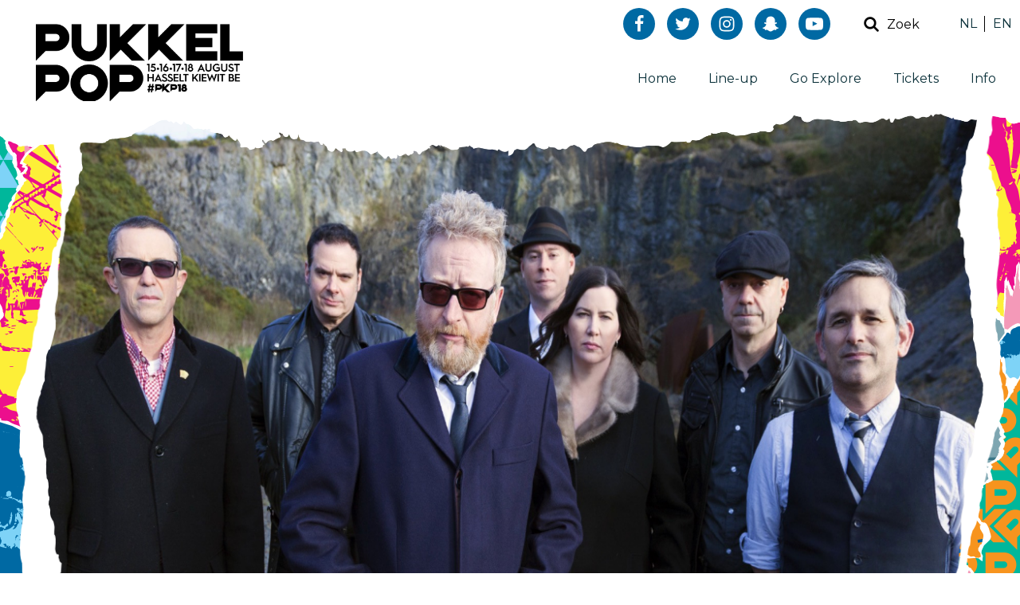

--- FILE ---
content_type: text/html; charset=UTF-8
request_url: https://2018.pukkelpop.be/fr/bands/flogging-molly/
body_size: 6007
content:

<!doctype html>
<html lang="fr">
<head prefix="og: http://ogp.me/ns# fb: http://ogp.me/ns#">
    <meta charset="utf-8">

    
    <meta name="robots" content="noindex">
    <meta name="googlebot" content="noindex">
    

    <title>Flogging Molly - Pukkelpop 2018</title>
    <meta name="description" content="Pukkelpop, the biggest alternative open-air music festival in Belgium.">

    <meta name="viewport" content="width=device-width, initial-scale=1.0">

                        <meta property="og:site_name" content="Pukkelpop 2018"/>
                                <meta property="og:type" content="article"/>
                                <meta property="og:description" content="Never seen a concert of folk-punk icon Flogging Molly? Well, imagine it&amp;#39;s St Patrick&amp;#39;s Day every day. That&amp;#39;s what it sounds like. The Irish-American squad of seven is so loud that you...">
                                                <meta property="og:image" content="https://2018.pukkelpop.be/images/thumbhuge/49e8f383ff6a-flogging-molly-5d091curev.jpg">
                                            <meta property="og:url" content="https://2018.pukkelpop.be/fr/bands/flogging-molly/"/>
                                <meta property="og:title" content="Flogging Molly"/>
            
            <meta property="twitter:site" content="@pukkelpop">
            <meta property="twitter:card" content="summary_large_image">
            <meta property="twitter:image" content="https://2018.pukkelpop.be/assets/default/images/social/pkp18_share_lasttickets.png">
            <meta property="twitter:description" content="Pukkelpop, the biggest alternative open-air music festival in Belgium.">
            <meta property="twitter:title" content="Flogging Molly">
    
    <meta property="fb:app_id" content="178270312906863" />

    <link rel="apple-touch-icon" sizes="180x180" href="https://2018.pukkelpop.be/assets/default/favicons/build/apple-touch-icon.png">
    <link rel="icon" type="image/png" sizes="32x32" href="https://2018.pukkelpop.be/assets/default/favicons/build/favicon-32x32.png">
    <link rel="icon" type="image/png" sizes="16x16" href="https://2018.pukkelpop.be/assets/default/favicons/build/favicon-16x16.png">
    <link rel="mask-icon" href="https://2018.pukkelpop.be/assets/default/favicons/build/safari-pinned-tab.svg" color="#5bbad5">
    <link rel="shortcut icon" href="https://2018.pukkelpop.be/assets/default/favicons/build/favicon.ico">
    <meta name="msapplication-TileColor" content="#da532c">
    <meta name="msapplication-TileImage" content="https://2018.pukkelpop.be/assets/default/favicons/build/mstile-144x144.png">
    <meta name="msapplication-config" content="https://2018.pukkelpop.be/assets/default/favicons/build/browserconfig.xml">
    <meta name="theme-color" content="#ffffff">

    
    <link href="https://fonts.googleapis.com/css?family=Montserrat:400,400i,500,500i,700" rel="stylesheet">

    <link href="/assets/default/dist/Main/main.43e20c48d98341124a2cf20ce5ee65ac.css" rel="stylesheet" type="text/css" media="all">
    <link href="/assets/default/dist/Main/print.d9b65ea84550af0f2c9df3d5378a43c7.css" rel="stylesheet" media="print">

            <link rel="canonical" href="https://2018.pukkelpop.be/fr/bands/flogging-molly/">
    
            <script type="text/javascript" nonce="FlBcmzGRquArNYXVhiujmI63">
            
            (function(i,s,o,g,r,a,m){i['GoogleAnalyticsObject']=r;i[r]=i[r]||function(){
                (i[r].q=i[r].q||[]).push(arguments)},i[r].l=1*new Date();a=s.createElement(o),
                m=s.getElementsByTagName(o)[0];a.async=1;a.src=g;m.parentNode.insertBefore(a,m)
            })(window,document,'script','https://www.google-analytics.com/analytics.js','ga');
            

            ga('create', 'UA-7786910-1', location.hostname);
            ga('set', 'forceSSL', true);
                        ga('send', 'pageview');
        </script>
    </head>
<body >

    
    <div class="global-search js-menu-search-element">
                <form class="global-search__form" method="get" action="https://2018.pukkelpop.be/fr/chercher/">
            <div class="global-search__field js-search-field">
                <input type="text" name="q" placeholder="Zoek op de website..." value="" class="global-search__form__input js-search-field-input">
                <svg role="img" class="svg-icon js-search-field-trigger"><use xlink:href="/assets/default/dist/images/icons.e013eddf.svg#clear"></use></svg>
            </div>
            <button class="global-search__form__button">
                <svg role="img" class="svg-icon"><use xlink:href="/assets/default/dist/images/icons.e013eddf.svg#search"></use></svg>
                <span>Zoek</span>
            </button>
        </form>
    </div>

                                    
    <div class="header-container -full">
        <header class="header">
            <div class="header__overlay js-menu-overlay"></div>
            <div class="header__logo">
                <a href="https://2018.pukkelpop.be/fr/live/" class="site-logo">
                    <img src="/assets/default/dist/images/logo-black.6ad44902.png" alt="Pukkelpop 2018">
                </a>
            </div>

            <button class="header__toggle js-menu-toggle">
                <svg role="img" class="svg-icon"><use xlink:href="/assets/default/dist/images/icons.e013eddf.svg#hamburger"></use></svg>
                <svg role="img" class="svg-icon -cross"><use xlink:href="/assets/default/dist/images/icons.e013eddf.svg#cross"></use></svg>
            </button>

            <div class="header__menu js-menu-element">
                <div class="header-menu">
                    <nav class="header-menu__navigation">
                                                                            <ol class="main-navigation">
                                                                    <li class="main-navigation__item ">
                                        <a class="main-navigation__item__link" href="https://2018.pukkelpop.be/fr/home/" >
                                            Home
                                        </a>
                                    </li>
                                                                    <li class="main-navigation__item ">
                                        <a class="main-navigation__item__link" href="https://2018.pukkelpop.be/fr/line-up/" >
                                            Line-up
                                        </a>
                                    </li>
                                                                    <li class="main-navigation__item ">
                                        <a class="main-navigation__item__link" href="https://2018.pukkelpop.be/fr/go-explore/" >
                                            Go Explore
                                        </a>
                                    </li>
                                                                    <li class="main-navigation__item ">
                                        <a class="main-navigation__item__link" href="https://2018.pukkelpop.be/fr/tickets/" >
                                            Tickets
                                        </a>
                                    </li>
                                                                    <li class="main-navigation__item ">
                                        <a class="main-navigation__item__link" href="https://2018.pukkelpop.be/fr/info/" >
                                            Info
                                        </a>
                                    </li>
                                                            </ol>
                                            </nav>

                    <div class="header-menu__social">
                        <div class="social-buttons -header">
                            <a href="https://www.facebook.com/pukkelpop?_rdr=p" class="social-buttons__item social-icon -facebook" target="_blank" rel="noopener">
                                <svg role="img" class="svg-icon"><use xlink:href="/assets/default/dist/images/icons.e013eddf.svg#facebook"></use></svg>
                            </a>
                            <a href="https://twitter.com/pukkelpop" class="social-buttons__item social-icon -twitter" target="_blank" rel="noopener">
                                <svg role="img" class="svg-icon"><use xlink:href="/assets/default/dist/images/icons.e013eddf.svg#twitter"></use></svg>
                            </a>
                            <a href="https://www.instagram.com/pukkelpop/" class="social-buttons__item social-icon -instagram" target="_blank" rel="noopener">
                                <svg role="img" class="svg-icon"><use xlink:href="/assets/default/dist/images/icons.e013eddf.svg#instagram"></use></svg>
                            </a>
                            <a href="https://www.snapchat.com/add/pkpfestival" class="social-buttons__item social-icon -snapchat" target="_blank" rel="noopener">
                                <svg role="img" class="svg-icon"><use xlink:href="/assets/default/dist/images/icons.e013eddf.svg#snapchat"></use></svg>
                            </a>
                            <a href="https://www.youtube.com/user/pukkelpopfestival?gl=BE" class="social-buttons__item social-icon -youtube" target="_blank" rel="noopener">
                                <svg role="img" class="svg-icon"><use xlink:href="/assets/default/dist/images/icons.e013eddf.svg#youtube"></use></svg>
                            </a>
                        </div>
                    </div>

                    <div class="header-menu__search">
                        <button class="header-search-button js-menu-search-toggle">
                            <svg role="img" class="svg-icon"><use xlink:href="/assets/default/dist/images/icons.e013eddf.svg#search"></use></svg>
                            <span>Zoek</span>
                        </button>
                    </div>

                    <div class="header-menu__meta">
                        <ul class="language-picker">
                                                                                                <li class="language-picker__item">
                                        <a href="https://2018.pukkelpop.be/nl/bands/" class="language-picker__item__link">NL</a>
                                    </li>
                                                                                                                                                                                            <li class="language-picker__item">
                                        <a href="https://2018.pukkelpop.be/en/bands/" class="language-picker__item__link">EN</a>
                                    </li>
                                                                                    </ul>
                    </div>

                                    </div>
            </div>
        </header>
    </div>

    
    
    <main>
        <div class="ripped-header">
            <div class="ripped-header__content">
                <canvas class="ripped-header__content__canvas js-ripped-header" width="1271" height="755" data-src="https://assets.pukkelpop.be/images/band-detail/49e8f383ff6a-flogging-molly-5d091curev.jpg"></canvas>
            </div>
        </div>

        <section class="wrapper">
            <div class="container -extra-wide">
                <div class="band-details -orange ">
                    <div class="band-detail-name">
                        <h1 class="band-detail-name__name">Flogging Molly</h1>

                                                    <ul class="band-detail-name__acts">
                                                                    <li>Jeudi / 15:35&nbsp;-&nbsp;16:30 / Main Stage</li>
                                                            </ul>
                        
                    </div>

                    <div class="band-details__info">
                        <div class="band-details__info__left">
                            <div class="band-details__info__social">
                                <h2 class="band-details__info__social__title">Profiles</h2>
                                <div class="band-social -orange">
                                                                            <a href="https://www.facebook.com/floggingmolly" class="band-social__item -facebook" target="_blank" rel="noopener">
                                            <svg role="img" class="svg-icon"><use xlink:href="/assets/default/dist/images/icons.e013eddf.svg#facebook"></use></svg>
                                        </a>
                                                                                                                <a href="https://twitter.com/floggingmolly" class="band-social__item -twitter" target="_blank" rel="noopener">
                                            <svg role="img" class="svg-icon"><use xlink:href="/assets/default/dist/images/icons.e013eddf.svg#twitter"></use></svg>
                                        </a>
                                                                                                                <a href="https://www.instagram.com/floggingmollyband/" class="band-social__item -instagram" target="_blank" rel="noopener">
                                            <svg role="img" class="svg-icon"><use xlink:href="/assets/default/dist/images/icons.e013eddf.svg#instagram"></use></svg>
                                        </a>
                                                                                                                <a href="https://soundcloud.com/floggingmolly" class="band-social__item -soundcloud" target="_blank" rel="noopener">
                                            <svg role="img" class="svg-icon"><use xlink:href="/assets/default/dist/images/icons.e013eddf.svg#soundcloud"></use></svg>
                                        </a>
                                                                                                                <a href="https://open.spotify.com/artist/5kQGFREO5FzMBMsAO3cEtj?si=oqPzxxCGTnuk3uvofoA9LQ" class="band-social__item -spotify" target="_blank" rel="noopener">
                                            <svg role="img" class="svg-icon"><use xlink:href="/assets/default/dist/images/icons.e013eddf.svg#spotify"></use></svg>
                                        </a>
                                                                                                                <a href="http://floggingmolly.com/" class="band-social__item -website" target="_blank" rel="noopener">
                                            <svg role="img" class="svg-icon"><use xlink:href="/assets/default/dist/images/icons.e013eddf.svg#home"></use></svg>
                                        </a>
                                                                    </div>
                            </div>

                            <dl class="band-details__info__meta">
                                                                    <dt>Origine</dt>
                                    <dd>
                                                                                    Los Angeles, California                                                                            </dd>
                                                                                                <br>                                    <dt>Genre</dt>
                                    <dd>
                                                                                    Folk,                                                                                     Punk                                                                            </dd>
                                                            </dl>
                        </div>

                                                    <div class="band-details__info__right">
                                <div class="band-details_info__spotify band-spotify">
                                                                            <button class="band-spotify__preview -orange audio-player-trigger" data-id="flogging-molly" data-audio-url="https://p.scdn.co/mp3-preview/0469a9f949bb2a38889c11678a2b87b96c43d1c2?cid=711a3948772e4f8ca066306f3">
                                            <svg role="img" class="svg-icon"><use xlink:href="/assets/default/dist/images/icons.e013eddf.svg#play"></use></svg>
                                            <svg role="img" class="svg-icon -pause"><use xlink:href="/assets/default/dist/images/icons.e013eddf.svg#pause"></use></svg>
                                        </button>
                                    
                                                                            <div class="band-spotify__widget">
                                            <iframe src="https://embed.spotify.com/follow/1/?uri=spotify:artist:5kQGFREO5FzMBMsAO3cEtj?si=oqPzxxCGTnuk3uvofoA9LQ&size=detail&theme=light" scrolling="no" frameborder="0" allowtransparency="true"></iframe>
                                        </div>
                                                                    </div>
                            </div>
                        
                        
                    </div>
                </div>
            </div>
        </section>

                    <section class="wrapper">
                <div class="container -extra-wide">
                    <div class="band-bio">
                                                    <h2 class="title--2 band-bio__title">Plus d'info</h2>

                            <div class="band-bio__about band-about">
                                                                    <div class="band-about__item">
                                        <h3 class="title--3 band-about__title">Mini bio</h3>
                                        <p class="band-about__content">Punk dance on Irish folk</p>
                                    </div>
                                                                                                    <div class="band-about__item">
                                        <h3 class="title--3 band-about__title">Pour amateurs de</h3>
                                        <p class="band-about__content">Dropkick Murphys, The Tossers</p>
                                    </div>
                                                                                                    <div class="band-about__item">
                                        <h3 class="title--3 band-about__title">Hit</h3>
                                        <p class="band-about__content">Drunken Lullabies</p>
                                    </div>
                                                            </div>
                        
                                                    <h2 class="title--2 band-bio__title">Biographie</h2>
                            <div class="band-bio__biography">
                                <p>Never seen a concert of folk-punk icon Flogging Molly? Well, imagine it&#39;s St Patrick&#39;s Day every day. That&#39;s what it sounds like. The Irish-American squad of seven is so loud that you simply have no choice but to party hard. Just keep hopping up and down: after two or three songs you&#39;re face will look as red as &uuml;ber-Molly Dave King&#39;s hair.</p>

                            </div>
                                            </div>
                </div>
            </section>
            </main>

    

            <div class="wrapper">
            <div class="container">
                <aside class="band-videos">
                    <h2 class="title--4 band-videos__title">Videos</h2>

                    <div class="band-videos__list">
                                                    <div class="band-videos__list__item">
                                <div class="band-videos__embed">
                                    <iframe src='https://www.youtube.com/embed/89NjEeHku8o?rel=0' frameborder='0' allowfullscreen></iframe>
                                </div>
                            </div>
                                                    <div class="band-videos__list__item">
                                <div class="band-videos__embed">
                                    <iframe src='https://www.youtube.com/embed/R-PmyAfQ5xY?rel=0' frameborder='0' allowfullscreen></iframe>
                                </div>
                            </div>
                                            </div>
                </aside>
            </div>
        </div>
    
            <div class="wrapper">
            <div class="container">
                <aside class="band-related-artists">
                    <h2 class="title--2 band-related-artists__title">Artistes liés</h2>

                    <div class="band-related-artists__bands bands">
                            <div class="band-lineup">
                            
        <a class="band-lineup__link flash-hover" href="https://2018.pukkelpop.be/fr/bands/ho99o9/">
            
            <div class="band-lineup__image shared-pattern  -yellow">
                <img src="https://assets.pukkelpop.be/images/band-lineup-high/4f92d6629b7b-ho99o9-select-1-march17-3-credit-hadas-di.jpg" alt="Ho99o9 ">
            </div>

            <div class="band-lineup__info">
                <h3 class="band-lineup__name title--3">Ho99o9 </h3>

                                    <span class="band-lineup__act title--5">Vendredi</span>

                                            <span class="band-lineup__stage">Castello</span>
                                                </div>
        </a>
    </div>
    <div class="band-lineup">
                            
        <a class="band-lineup__link flash-hover" href="https://2018.pukkelpop.be/fr/bands/amber-run/">
                            <button class="band-lineup__player audio-player-trigger" data-id="amber-run" data-audio-url="https://p.scdn.co/mp3-preview/21ee51612c3eb49b2d987ce1e00c04e4c43ca526?cid=711a3948772e4f8ca066306f3">
                    <svg role="img" class="svg-icon -play"><use xlink:href="/assets/default/dist/images/icons.e013eddf.svg#audio"></use></svg>
                    <svg role="img" class="svg-icon -pauze"><use xlink:href="/assets/default/dist/images/icons.e013eddf.svg#pause"></use></svg>
                </button>
            
            <div class="band-lineup__image shared-pattern -b -yellow">
                <img src="https://assets.pukkelpop.be/images/band-lineup-high/e977ea54e6d7-9f7f3e691t1a7641.jpg" alt="Amber Run">
            </div>

            <div class="band-lineup__info">
                <h3 class="band-lineup__name title--3">Amber Run</h3>

                                    <span class="band-lineup__act title--5">Vendredi</span>

                                            <span class="band-lineup__stage">Club</span>
                                                </div>
        </a>
    </div>
    <div class="band-lineup">
                            
        <a class="band-lineup__link flash-hover" href="https://2018.pukkelpop.be/fr/bands/west-thebarton/">
                            <button class="band-lineup__player audio-player-trigger" data-id="west-thebarton" data-audio-url="https://p.scdn.co/mp3-preview/1e6138311778f8f1a813acbb8969bd61b0f36662?cid=711a3948772e4f8ca066306f3">
                    <svg role="img" class="svg-icon -play"><use xlink:href="/assets/default/dist/images/icons.e013eddf.svg#audio"></use></svg>
                    <svg role="img" class="svg-icon -pauze"><use xlink:href="/assets/default/dist/images/icons.e013eddf.svg#pause"></use></svg>
                </button>
            
            <div class="band-lineup__image shared-pattern  -yellow">
                <img src="https://assets.pukkelpop.be/images/band-lineup-high/8bb9bd811abb-west-thebarton.jpg" alt="West Thebarton">
            </div>

            <div class="band-lineup__info">
                <h3 class="band-lineup__name title--3">West Thebarton</h3>

                                    <span class="band-lineup__act title--5">Samedi</span>

                                            <span class="band-lineup__stage">Club</span>
                                                </div>
        </a>
    </div>

                    </div>
                </aside>
            </div>
        </div>
    

    <footer>
        <div class="footer">
            <div class="wrapper -padded">
                <div class="container">
                    <div class="footer-cols">
                                                                            <div class="footer-cols__column -small">
                                <h3 class="footer-cols__column__title">Plus d&#039;infos</h3>
                                <ul class="footer-cols__column__list footer-list">
                                                                            <li class="footer-list__item">
                                            <a class="footer-list__item__link" href="https://2018.pukkelpop.be/fr/a-propos/">À propos</a>
                                        </li>
                                                                            <li class="footer-list__item">
                                            <a class="footer-list__item__link" href="https://2018.pukkelpop.be/fr/historique/">Historique</a>
                                        </li>
                                                                            <li class="footer-list__item">
                                            <a class="footer-list__item__link" href="https://2018.pukkelpop.be/fr/partenaires/">Partenaires</a>
                                        </li>
                                                                    </ul>
                            </div>
                        
                                                                            <div class="footer-cols__column -small">
                                <h3 class="footer-cols__column__title">Legal links</h3>
                                <ul class="footer-cols__column__list footer-list">
                                                                            <li class="footer-list__item">
                                            <a class="footer-list__item__link" href="https://2018.pukkelpop.be/fr/conditions-generales/">Conditions Générales</a>
                                        </li>
                                                                            <li class="footer-list__item">
                                            <a class="footer-list__item__link" href="https://2018.pukkelpop.be/fr/conditions-service-dechange/">Conditions Service d'Échange</a>
                                        </li>
                                                                            <li class="footer-list__item">
                                            <a class="footer-list__item__link" href="https://2018.pukkelpop.be/fr/privacy-policy/">Politique de confidentialité</a>
                                        </li>
                                                                            <li class="footer-list__item">
                                            <a class="footer-list__item__link" href="https://2018.pukkelpop.be/fr/cookie-statement/">Cookie statement</a>
                                        </li>
                                                                            <li class="footer-list__item">
                                            <a class="footer-list__item__link" href="https://2018.pukkelpop.be/fr/proclaimer/">Proclaimer</a>
                                        </li>
                                                                    </ul>
                            </div>
                        
                        <div class="footer-cols__column">
                            <h3 class="footer-cols__column__title">Suivez-nous sur</h3>

                            <div class="footer-social">
                                <div class="social-buttons -footer">
                                    <a href="https://www.facebook.com/pukkelpop?_rdr=p" class="social-buttons__item social-icon -facebook" target="_blank" rel="noopener">
                                        <svg role="img" class="svg-icon"><use xlink:href="/assets/default/dist/images/icons.e013eddf.svg#facebook"></use></svg>
                                    </a>
                                    <a href="https://twitter.com/pukkelpop" class="social-buttons__item social-icon -twitter" target="_blank" rel="noopener">
                                        <svg role="img" class="svg-icon"><use xlink:href="/assets/default/dist/images/icons.e013eddf.svg#twitter"></use></svg>
                                    </a>
                                    <a href="https://www.instagram.com/pukkelpop/" class="social-buttons__item social-icon -instagram" target="_blank" rel="noopener">
                                        <svg role="img" class="svg-icon"><use xlink:href="/assets/default/dist/images/icons.e013eddf.svg#instagram"></use></svg>
                                    </a>
                                    <a href="https://www.snapchat.com/add/pkpfestival" class="social-buttons__item social-icon -snapchat" target="_blank" rel="noopener">
                                        <svg role="img" class="svg-icon"><use xlink:href="/assets/default/dist/images/icons.e013eddf.svg#snapchat"></use></svg>
                                    </a>
                                    <a href="https://www.youtube.com/user/pukkelpopfestival?gl=BE" class="social-buttons__item social-icon -youtube" target="_blank" rel="noopener">
                                        <svg role="img" class="svg-icon"><use xlink:href="/assets/default/dist/images/icons.e013eddf.svg#youtube"></use></svg>
                                    </a>
                                </div>
                            </div>

                            <p class="footer-cols__column__content">
                                Pukkelpop The Factory CVBA - VSO<br>
                                Siège social<br>
                                Diestersteenweg 152 - 3970 Leopoldsburg<br>
                                (BE 0434.153.588) • <a href="mailto:info@pukkelpop.be">info@pukkelpop.be</a>
                            </p>
                        </div>
                    </div>

                    <div class="footer__credits footer-credits">
                        <div class="footer-credits__container">
                            <div class="footer-credits__left">
                                &copy; 2026 Pukkelpop The Factory CVBA - VSO
                            </div>
                            <div class="footer-credits__right">
                                Hosting by <a href="https://level27.be/" target="_blank" rel="noopener">Level27</a> •
                                Branding by <a href="http://glossy.tv/" target="_blank" rel="noopener">Glossy.tv</a> •
                                Website by <a href="http://www.inventis.be/" target="_blank" rel="noopener">Inventis</a>
                            </div>
                        </div>
                    </div>
                </div>
            </div>
        </div>

        <div class="footer-partners">
                            <a href="https://www.hellobank.be/" title="Hello Bank" target="_blank" rel="noopener" class="footer-partners__item">
                    <img src="https://2018.pukkelpop.be/assets/default/images/partners/hellobank.png" srcset="https://2018.pukkelpop.be/assets/default/images/partners/hellobank-2x.png 2x" alt="Hello Bank" width="100" height="53" />
                </a>
                            <a href="http://www.maes.be" title="Maes" target="_blank" rel="noopener" class="footer-partners__item">
                    <img src="https://2018.pukkelpop.be/assets/default/images/partners/maes.png" srcset="https://2018.pukkelpop.be/assets/default/images/partners/maes-2x.png 2x" alt="Maes" width="100" height="53" />
                </a>
                            <a href="http://www.cocacola.be" title="Coca Cola" target="_blank" rel="noopener" class="footer-partners__item">
                    <img src="https://2018.pukkelpop.be/assets/default/images/partners/cocacola.png"  alt="Coca Cola" width="100" height="53" />
                </a>
                            <a href="http://www.redbull.be" title="Red Bull" target="_blank" rel="noopener" class="footer-partners__item">
                    <img src="https://2018.pukkelpop.be/assets/default/images/partners/redbull.png"  alt="Red Bull" width="100" height="53" />
                </a>
                            <a href="http://www.liptonicetea.com/" title="Lipton Ice Tea" target="_blank" rel="noopener" class="footer-partners__item">
                    <img src="https://2018.pukkelpop.be/assets/default/images/partners/lipton-ice-tea.png"  alt="Lipton Ice Tea" width="100" height="53" />
                </a>
                            <a href="http://www.proximus.be" title="Proximus" target="_blank" rel="noopener" class="footer-partners__item">
                    <img src="https://2018.pukkelpop.be/assets/default/images/partners/proximus.png"  alt="Proximus" width="100" height="53" />
                </a>
                            <a href="https://www.proximusgoformusic.be/" title="Proximus Go For Music" target="_blank" rel="noopener" class="footer-partners__item">
                    <img src="https://2018.pukkelpop.be/assets/default/images/partners/proximus-goformusic.png"  alt="Proximus Go For Music" width="100" height="53" />
                </a>
                            <a href="https://www.itzu.eu/" title="Itzu" target="_blank" rel="noopener" class="footer-partners__item">
                    <img src="https://2018.pukkelpop.be/assets/default/images/partners/itzu.png"  alt="Itzu" width="100" height="53" />
                </a>
                            <a href="http://www.q2.be/" title="Q2" target="_blank" rel="noopener" class="footer-partners__item">
                    <img src="https://2018.pukkelpop.be/assets/default/images/partners/Q2.png" srcset="https://2018.pukkelpop.be/assets/default/images/partners/Q2-2x.png 2x" alt="Q2" width="100" height="53" />
                </a>
                            <a href="http://www.humo.be" title="Humo" target="_blank" rel="noopener" class="footer-partners__item">
                    <img src="https://2018.pukkelpop.be/assets/default/images/partners/humo.png"  alt="Humo" width="100" height="53" />
                </a>
                            <a href="http://www.stubru.be" title="Studio Brussel" target="_blank" rel="noopener" class="footer-partners__item">
                    <img src="https://2018.pukkelpop.be/assets/default/images/partners/stubru.png"  alt="Studio Brussel" width="100" height="45" />
                </a>
                            <a href="http://www.ladeux.be" title="La Deux" target="_blank" rel="noopener" class="footer-partners__item">
                    <img src="https://2018.pukkelpop.be/assets/default/images/partners/ladeux.png"  alt="La Deux" width="100" height="53" />
                </a>
                            <a href="http://www.purefm.be" title="PureFM" target="_blank" rel="noopener" class="footer-partners__item">
                    <img src="https://2018.pukkelpop.be/assets/default/images/partners/purefm.png"  alt="PureFM" width="100" height="53" />
                </a>
                            <a href="https://www.proximus.be/music/nl" title="X Music" target="_blank" rel="noopener" class="footer-partners__item">
                    <img src="https://2018.pukkelpop.be/assets/default/images/partners/x-music.png"  alt="X Music" width="100" height="53" />
                </a>
                            <a href="http://www.ucll.be" title="UCLL" target="_blank" rel="noopener" class="footer-partners__item">
                    <img src="https://2018.pukkelpop.be/assets/default/images/partners/ucll.png"  alt="UCLL" width="100" height="53" />
                </a>
                            <a href="http://www.winforlife.be/" title="Win For Life" target="_blank" rel="noopener" class="footer-partners__item">
                    <img src="https://2018.pukkelpop.be/assets/default/images/partners/winforlife.png"  alt="Win For Life" width="100" height="53" />
                </a>
                            <a href="http://volkswagen.be/" title="Volkswagen" target="_blank" rel="noopener" class="footer-partners__item">
                    <img src="https://2018.pukkelpop.be/assets/default/images/partners/vw.png"  alt="Volkswagen" width="100" height="53" />
                </a>
                            <a href="http://www.java.be" title="Java" target="_blank" rel="noopener" class="footer-partners__item">
                    <img src="https://2018.pukkelpop.be/assets/default/images/partners/java.png"  alt="Java" width="100" height="53" />
                </a>
                            <a href="http://www.delijn.be" title="De Lijn" target="_blank" rel="noopener" class="footer-partners__item">
                    <img src="https://2018.pukkelpop.be/assets/default/images/partners/lijn.png"  alt="De Lijn" width="100" height="53" />
                </a>
                            <a href="http://www.nmbs.be" title="NMBS" target="_blank" rel="noopener" class="footer-partners__item">
                    <img src="https://2018.pukkelpop.be/assets/default/images/partners/nmbs.png"  alt="NMBS" width="100" height="53" />
                </a>
                            <a href="http://www.wmprof.com/" title="Werner &amp; Mertz" target="_blank" rel="noopener" class="footer-partners__item">
                    <img src="https://2018.pukkelpop.be/assets/default/images/partners/greencare.png"  alt="Werner &amp; Mertz" width="100" height="53" />
                </a>
                            <a href="https://www.bacardilimited.com/" title="Bacardi" target="_blank" rel="noopener" class="footer-partners__item">
                    <img src="https://2018.pukkelpop.be/assets/default/images/partners/bacardi.png"  alt="Bacardi" width="100" height="53" />
                </a>
                    </div>
    </footer>


<script src="/assets/default/dist/Main/bundle.6402b028b6cd658ed48a.js"></script>

<script nonce="FlBcmzGRquArNYXVhiujmI63">
    
    !function(f,b,e,v,n,t,s){if(f.fbq)return;n=f.fbq=function(){n.callMethod?
        n.callMethod.apply(n,arguments):n.queue.push(arguments)};if(!f._fbq)f._fbq=n;
        n.push=n;n.loaded=!0;n.version='2.0';n.queue=[];t=b.createElement(e);t.async=!0;
        t.src=v;s=b.getElementsByTagName(e)[0];s.parentNode.insertBefore(t,s)}(window,
        document,'script','https://connect.facebook.net/en_US/fbevents.js');

    fbq('init', '1719003071709933');
    fbq('track', "PageView");
    
</script>
<noscript><img height="1" width="1" style="display:none" src="https://www.facebook.com/tr?id=1719003071709933&ev=PageView&noscript=1"/></noscript>
<!-- Checkstring: Pukkelpop -->
</body>
</html>




--- FILE ---
content_type: text/css
request_url: https://2018.pukkelpop.be/assets/default/dist/Main/main.43e20c48d98341124a2cf20ce5ee65ac.css
body_size: 20070
content:
/*! normalize.css v7.0.0 | MIT License | github.com/necolas/normalize.css */html{line-height:1.15;-ms-text-size-adjust:100%;-webkit-text-size-adjust:100%}body{margin:0}article,aside,footer,header,nav,section{display:block}h1{font-size:2em;margin:.67em 0}figcaption,figure,main{display:block}figure{margin:1em 40px}hr{-webkit-box-sizing:content-box;box-sizing:content-box;height:0;overflow:visible}pre{font-family:monospace,monospace;font-size:1em}a{background-color:transparent;-webkit-text-decoration-skip:objects}abbr[title]{border-bottom:none;text-decoration:underline;-webkit-text-decoration:underline dotted;text-decoration:underline dotted}b,strong{font-weight:inherit;font-weight:bolder}code,kbd,samp{font-family:monospace,monospace;font-size:1em}dfn{font-style:italic}mark{background-color:#ff0;color:#000}small{font-size:80%}sub,sup{font-size:75%;line-height:0;position:relative;vertical-align:baseline}sub{bottom:-.25em}sup{top:-.5em}audio,video{display:inline-block}audio:not([controls]){display:none;height:0}img{border-style:none}svg:not(:root){overflow:hidden}button,input,optgroup,select,textarea{font-family:sans-serif;font-size:100%;line-height:1.15;margin:0}button,input{overflow:visible}button,select{text-transform:none}[type=reset],[type=submit],button,html [type=button]{-webkit-appearance:button}[type=button]::-moz-focus-inner,[type=reset]::-moz-focus-inner,[type=submit]::-moz-focus-inner,button::-moz-focus-inner{border-style:none;padding:0}[type=button]:-moz-focusring,[type=reset]:-moz-focusring,[type=submit]:-moz-focusring,button:-moz-focusring{outline:1px dotted ButtonText}fieldset{padding:.35em .75em .625em}legend{-webkit-box-sizing:border-box;box-sizing:border-box;color:inherit;display:table;max-width:100%;padding:0;white-space:normal}progress{display:inline-block;vertical-align:baseline}textarea{overflow:auto}[type=checkbox],[type=radio]{-webkit-box-sizing:border-box;box-sizing:border-box;padding:0}[type=number]::-webkit-inner-spin-button,[type=number]::-webkit-outer-spin-button{height:auto}[type=search]{-webkit-appearance:textfield;outline-offset:-2px}[type=search]::-webkit-search-cancel-button,[type=search]::-webkit-search-decoration{-webkit-appearance:none}::-webkit-file-upload-button{-webkit-appearance:button;font:inherit}details,menu{display:block}summary{display:list-item}canvas{display:inline-block}[hidden],template{display:none}*{-webkit-box-sizing:border-box;box-sizing:border-box}*,:after,:before{background-repeat:no-repeat}:after,:before{content:"";display:none}address{font-style:normal}img{position:relative;display:inline-block;vertical-align:top;max-width:100%;height:auto}html{color:#0a3039;font-size:62.5%}body,html{-webkit-font-smoothing:antialiased;-moz-osx-font-smoothing:grayscale;font-family:Montserrat,sans-serif;font-weight:400;min-width:320px;width:100%}@media only screen and (-webkit-min-device-pixel-ratio:1.25),only screen and (-webkit-min-device-pixel-ratio:2.0833333333333335),only screen and (min-device-pixel-ratio:1.25),only screen and (min-resolution:1.25dppx),only screen and (min-resolution:200dpi){body,html{-webkit-font-smoothing:subpixel-antialiased;-moz-osx-font-smoothing:auto}}body{display:-webkit-box;display:-ms-flexbox;display:flex;-webkit-box-orient:vertical;-webkit-box-direction:normal;-ms-flex-direction:column;flex-direction:column;font-size:18px;font-size:1.8rem;line-height:1.75;min-height:100vh;position:relative;word-wrap:break-word}footer{-ms-flex-negative:0;flex-shrink:0}blockquote:not([class]){font-style:italic;font-size:110%}blockquote:not([class]):after,blockquote:not([class]):before{content:'"'}.band-lineup__player,.band-spotify__preview,.bands-slider__controls__button,.button,.faqs-widget__item__heading__button,.foodwood-menu__control,.global-search__form__button,.header-search-button,.header__toggle,.schedule-act__favorite,.schedule-stage__menu-button,.search-form__button,.styled-dropdown__control,button:not([class]){margin:0;padding:0;background-color:transparent;border:none;-webkit-appearance:none;border-radius:0;outline:none;font-family:Montserrat,sans-serif;font-weight:700;font-size:16px;font-size:1.6rem;line-height:1.8;text-decoration:none;text-align:center;cursor:pointer}.band-lineup__player:focus,.band-lineup__player:hover,.band-spotify__preview:focus,.band-spotify__preview:hover,.bands-slider__controls__button:focus,.bands-slider__controls__button:hover,.button:focus,.button:hover,.faqs-widget__item__heading__button:focus,.faqs-widget__item__heading__button:hover,.foodwood-menu__control:focus,.foodwood-menu__control:hover,.global-search__form__button:focus,.global-search__form__button:hover,.header-search-button:focus,.header-search-button:hover,.header__toggle:focus,.header__toggle:hover,.schedule-act__favorite:focus,.schedule-act__favorite:hover,.schedule-stage__menu-button:focus,.schedule-stage__menu-button:hover,.search-form__button:focus,.search-form__button:hover,.styled-dropdown__control:focus,.styled-dropdown__control:hover,button:focus:not([class]),button:hover:not([class]){text-decoration:none}.button,button:not([class]){display:inline-block;margin:0;padding:17px 50px 15px;padding:1.7rem 5rem 1.5rem;background-color:#0069a3;cursor:pointer;color:#fff;text-decoration:none;text-transform:uppercase;font-weight:700;border:0;-webkit-transition:background-color .3s ease-out;transition:background-color .3s ease-out}.button:focus,.button:hover,button:focus:not([class]),button:hover:not([class]){background-color:#2680b1}.-white.button,button.-white:not([class]){color:#0069a3;background-color:#fff}.-white.button:focus,.-white.button:hover,button.-white:focus:not([class]),button.-white:hover:not([class]){background-color:#fdef38}.-orange.button,button.-orange:not([class]){background-color:#f7941e}.-orange.button:focus,.-orange.button:hover,button.-orange:focus:not([class]),button.-orange:hover:not([class]){background-color:#d27e1a}.-dark-pink.button,button.-dark-pink:not([class]){background-color:#ec0f8d}.-dark-pink.button:focus,.-dark-pink.button:hover,button.-dark-pink:focus:not([class]),button.-dark-pink:hover:not([class]){background-color:#c90d78}.-regular.button,button.-regular:not([class]){font-weight:400}.button-list{padding:40px 0 20px;padding:4rem 0 2rem}.button-list .button{margin:0 20px 20px 0;margin:0 2rem 2rem 0}.button-list .button:last-child{margin-right:0}.button-list.-centered{display:-webkit-box;display:-ms-flexbox;display:flex;-webkit-box-pack:center;-ms-flex-pack:center;justify-content:center;-ms-flex-wrap:wrap;flex-wrap:wrap}.button-list.-inline{padding:0}.figure,figure{max-width:100%;width:100%;float:none;margin:0 0 20px}.figure img,figure img{margin:0}.figure a,figure a{outline:none}.figure.left:not(.large),figure.left:not(.large){float:left;margin:0 20px 20px 0}.figure.right:not(.large),figure.right:not(.large){float:right;margin:0 0 20px 20px}.figure.medium,.figure.small,figure.medium,figure.small{max-width:50%}.figure:after,figure:after{content:"";display:table;clear:both}figcaption,figcaption a{display:inline-block;padding:5px 0;padding:.5rem 0;color:#0069a3;font-size:14px;font-size:1.4rem}@media (min-width:520px) and (max-width:767px){.figure.left,figure.left{margin-right:20px}.figure.right,figure.right{margin-left:20px}.figure.medium,figure.medium{max-width:40%}.figure.small,figure.small{max-width:25%}}@media (min-width:768px){.figure.left,figure.left{margin-right:25px}.figure.right,figure.right{margin-left:25px}.figure.center,figure.center{margin-left:auto;margin-right:auto}.figure.medium,figure.medium{max-width:40%}.figure.small,figure.small{max-width:20%}}input{font-family:Montserrat,sans-serif;font-weight:400}hr:not([class]){margin-bottom:20px;margin-bottom:2rem;margin-top:20px;margin-top:2rem;display:block;height:1px;height:.1rem;padding:0;border:0;border-top:1px solid #ccd0d2;border-top:.1rem solid #ccd0d2}a.link,a.news-overview__item__more,a:not([class]){color:#00b79b;text-decoration:none}a.link:focus,a.link:hover,a.news-overview__item__more:focus,a.news-overview__item__more:hover,a:focus:not([class]),a:hover:not([class]){text-decoration:underline}a.-pink.link,a.-pink.news-overview__item__more,a.-pink:not([class]){color:#ec0f8d}a[href^=tel]:not([class]),a[href^=tel]:not([class]):focus,a[href^=tel]:not([class]):hover{text-decoration:inherit;color:inherit;cursor:inherit}ol,ul{list-style:none;margin:0;padding:0;line-height:1.5}ol>li,ul>li{margin:0 0 5px;margin:0 0 .5rem;padding:0}ol:not([class]),ul:not([class]){margin-bottom:1em;overflow:hidden;padding-left:1.5em}ol:not([class])>li,ul:not([class])>li{display:list-item;margin-bottom:10px;margin-bottom:1rem}ol:not([class])>li:last-child,ul:not([class])>li:last-child{margin-bottom:0}ul:not([class]){list-style-type:disc}ol:not([class]){list-style-type:decimal}.table,table:not([class]){margin-top:2em;margin-bottom:2em;table-layout:fixed;width:100%;max-width:100%;border-collapse:collapse;border-spacing:0;border:1px solid #7ea6b1}.table tr:nth-child(2n),table:not([class]) tr:nth-child(2n){background-color:#7ea6b1}.table tr:nth-child(odd),table:not([class]) tr:nth-child(odd){background-color:#fff}.table tr:hover td,.table tr:hover th,table:not([class]) tr:hover td,table:not([class]) tr:hover th{color:#000}.table td,.table th,table:not([class]) td,table:not([class]) th{color:#91b3bd;padding:12px 20px;padding:1.2rem 2rem;border-bottom:1px solid #d8e4e8}.table td:first-child,.table th:first-child,table:not([class]) td:first-child,table:not([class]) th:first-child{border-left:1px solid #7ea6b1}.table td:last-child,.table th:last-child,table:not([class]) td:last-child,table:not([class]) th:last-child{border-right:1px solid #7ea6b1}.table tr:last-child td,table:not([class]) tr:last-child td{border-bottom-color:#7ea6b1}.table th,table:not([class]) th{color:#0a3039;background:#7ea6b1;vertical-align:middle;text-align:left;text-transform:uppercase;font-size:14px;font-size:1.4rem}.table tbody td,.table tbody th,table:not([class]) tbody td,table:not([class]) tbody th{vertical-align:top;text-align:left}.table ol,.table ul,table:not([class]) ol,table:not([class]) ul{padding-left:10px;padding-left:1rem}@media (max-width:1079px){.table,table:not([class]){display:block;position:relative;border-collapse:collapse;border-spacing:0}.table td,.table th,table:not([class]) td,table:not([class]) th{margin:0;vertical-align:top}.table td:last-child,.table th:last-child,table:not([class]) td:last-child,table:not([class]) th:last-child{border-bottom:1px solid #7ea6b1}.table th,table:not([class]) th{text-align:left;display:block;border-right:0}.table thead,table:not([class]) thead{display:block;float:left}.table thead tr,table:not([class]) thead tr{display:block;margin:0;padding:0}.table tbody,table:not([class]) tbody{display:block;width:auto;position:relative;overflow-x:auto;white-space:nowrap}.table tbody tr,table:not([class]) tbody tr{display:inline-block;vertical-align:top;border-left:1px solid #7ea6b1}.table td,table:not([class]) td{display:block;min-height:1.25em;text-align:left}.table th,table:not([class]) th{border-bottom:0;border-left:0}.table td,table:not([class]) td{border-left:0;border-right:0;border-bottom:0}}b,strong{font-weight:700}p{margin-top:0;margin-bottom:20px;margin-bottom:2rem}div.border{font-weight:700;border:5px solid red;border:.5rem solid red;padding:30px;padding:3rem}div.border h1,div.border h2,div.border h3{color:red}div.border p:last-child{margin-bottom:0}.title--1,.title--2,.title--3,.title--4,.title--5,h1,h1:not([class]),h2,h2:not([class]),h3,h3:not([class]),h4,h4:not([class]),h5,h5:not([class]){color:#0a3039;display:block;line-height:1.25;margin:0 0 20px;margin:0 0 2rem;font-family:Montserrat,sans-serif;font-weight:400;position:relative}.title--1 a,.title--2 a,.title--3 a,.title--4 a,.title--5 a,h1 a,h1:not([class]) a,h2 a,h2:not([class]) a,h3 a,h3:not([class]) a,h4 a,h4:not([class]) a,h5 a,h5:not([class]) a{color:inherit;text-decoration:none}.title--1,h1:not([class]){font-size:44px;font-size:4.4rem;text-align:center;margin-top:0}.title--2,h2:not([class]){font-size:calc(2.63158rem + .52632vw);font-weight:700}@media (min-width:1080px){.title--2,h2:not([class]){font-size:3.2rem}}.title--3,h3:not([class]){font-size:calc(2.23158rem + .52632vw);color:#00b79b}@media (min-width:1080px){.title--3,h3:not([class]){font-size:2.8rem}}.title--4,h4:not([class]){font-size:calc(1.53158rem + .52632vw);color:#f7941e;text-transform:uppercase}@media (min-width:1080px){.title--4,h4:not([class]){font-size:2.1rem}}.title--5,h5:not([class]){font-size:calc(1.43158rem + .52632vw);font-size:16px;font-size:1.6rem}@media (min-width:1080px){.title--5,h5:not([class]){font-size:2rem}}svg *{fill:currentColor}.svg-icon{position:relative;display:inline-block;fill:inherit;fill:currentColor}.wrapper{border-bottom:.01px solid transparent;border-bottom:.001rem solid transparent}.wrapper.-padded{padding:0 20px;padding:0 2rem}.container{margin:0 auto;width:100%;max-width:1340px;max-width:134rem}.container.-extra-wide{max-width:1600px;max-width:160rem}.container.-super-wide{max-width:1800px;max-width:180rem}.container.-padded{padding:20px 0;padding:2rem 0}body{background-image:url(/assets/default/dist/images/background-tile.95f18f0a.png);background-repeat:repeat;background-position:top;background-size:96rem 96rem}body.-error{background-image:url(/assets/default/dist/images/background-tile-squares.ffb58e2d.png);background-size:8.4rem 8.4rem}body.-blank{background:none}@media (min-width:768px){body{background-attachment:fixed}}.flash-hover img{will-change:opacity;-webkit-transform:translateZ(0);transform:translateZ(0)}.flash-hover:hover img{opacity:1;-webkit-animation:flash 1.5s;animation:flash 1.5s}@-webkit-keyframes flash{0%{opacity:.4}to{opacity:1}}.shared-pattern{position:relative}.shared-pattern:after{display:inline-block;width:100%;height:18px;height:1.8rem;position:absolute;bottom:-2px;bottom:-.2rem;left:0;right:0;z-index:10;background-image:url(/assets/default/dist/images/overview-item-pattern-a.bf71739f.png);background-position:bottom;background-size:60rem 1.85rem;-webkit-transform:translateZ(0);transform:translateZ(0)}.shared-pattern.-b:after{background-image:url(/assets/default/dist/images/overview-item-pattern-b.907ef898.png);background-size:60rem 1.8rem}.shared-pattern.-yellow:after{background-image:url(/assets/default/dist/images/overview-item-pattern-yellow-a.4a36f2e0.png)}.shared-pattern.-yellow.-b:after{background-image:url(/assets/default/dist/images/overview-item-pattern-yellow-b.e10b5cd9.png);background-size:60rem 1.8rem}.ripped-header{width:100%;padding:0;overflow:hidden}.ripped-header__content{max-width:1270px;max-width:127rem;margin:0 auto;position:relative}.ripped-header__content__canvas{display:block;width:calc(100% + 8rem);margin:0 -40px;margin:0 -4rem}@media (min-width:768px){.ripped-header{width:100%;padding:0 2rem}.ripped-header__content__canvas{width:100%;margin:0}}.embed-container{position:relative;padding-bottom:56.25%;height:0;overflow:hidden;max-width:100%}.embed-container embed,.embed-container iframe,.embed-container object{position:absolute;top:0;left:0;height:100%}.embed-container.-youtube iframe,.embed-container.oembed-provider-youtube iframe{width:100%}.flash-message--error,.flash-message--info,.flash-message--success{background-color:#d3d3d3;-webkit-box-sizing:border-box;box-sizing:border-box;margin:0 auto 1em;padding:2em;position:relative;width:100%}.flash-message--error p,.flash-message--info p,.flash-message--success p{color:inherit;margin:0;max-width:100%;text-align:center}.flash-message--success{background:rgba(0,128,0,.1);color:green}.flash-message--error{background:rgba(255,0,0,.1);color:red}.site-logo{width:100%;max-width:280px;max-width:28rem}@media (min-width:768px){.site-logo{max-width:none}}.error-page{max-width:740px;max-width:74rem;margin:100px auto 125px;margin:10rem auto 12.5rem;padding:20px 20px 10px;padding:2rem 2rem 1rem;background-color:#fff;position:relative}.error-page:after{display:inline-block;height:87.5px;height:8.75rem;position:absolute;left:0;right:0;bottom:-86px;bottom:-8.6rem;background-image:url(/assets/default/dist/images/error-page-pattern.32f2159d.png);background-size:85rem 8.75rem}.error-page__title{display:inline-block;margin:0 auto 40px;margin:0 auto 4rem;max-width:750px;max-width:75rem;color:#fff;line-height:1.35;font-size:40px;font-size:4rem;font-weight:700;text-transform:uppercase;text-align:center}.error-page__title span{padding:0;background-color:#0069a3;-webkit-box-shadow:1rem 0 0 #0069a3,-1rem 0 0 #0069a3;box-shadow:1rem 0 0 #0069a3,-1rem 0 0 #0069a3}.error-page__subtitle{margin:0 0 40px;margin:0 0 4rem;font-weight:500;font-size:20px;font-size:2rem;color:#0a3039;line-height:1.6}@media (min-width:520px){.error-page{padding:4rem 4rem 2rem}}@media (min-width:768px){.error-page{padding:6rem 6rem 2rem}}.header{max-width:1600px;max-width:160rem;margin:0 auto;padding:0;background-color:#fff;position:relative}.-super-wide .header{max-width:1800px;max-width:180rem}.header__overlay{display:none;position:fixed;left:0;top:0;bottom:0;right:0;z-index:50;-webkit-transition:background-color .3s ease;transition:background-color .3s ease;background-color:transparent}.header__overlay.-animate{background-color:rgba(0,0,0,.9)}.header__overlay.-show{display:block}.header__logo{padding:20px 20px 0;padding:2rem 2rem 0;width:195px;width:19.5rem;position:relative;z-index:10;background-color:#fff}.header__logo>*{position:relative;z-index:11}.header__logo:after{display:inline-block;position:absolute;left:0;bottom:-54px;bottom:-5.4rem;width:350px;width:35rem;max-width:100vw;height:57.5px;height:5.75rem;background-image:url(/assets/default/dist/images/header-pattern.1ba1c9d9.png);background-size:35rem 5.75rem}.header__toggle{position:absolute;right:20px;right:2rem;top:50%;-webkit-transform:translateY(-50%);transform:translateY(-50%);z-index:60;color:#000}.header__toggle svg{display:block;height:29px;height:2.9rem;width:39px;width:3.9rem}.header__toggle svg.-cross{display:none;width:29px;width:2.9rem}.header__toggle.-menu-open{color:#fff}.header__toggle.-menu-open svg{display:none}.header__toggle.-menu-open svg.-cross{display:block;margin:0 4.5px;margin:0 .45rem}.header__menu{display:none;margin:0;height:100vh;position:absolute;top:0;right:0;width:100%;background-color:#000;overflow-x:hidden;overflow-y:scroll;z-index:55}.header__menu.-animate{-webkit-transition:width .3s ease;transition:width .3s ease}.header__menu.-open{display:block}@media (max-width:767px){body.-menu-open{overflow:hidden}}@media (min-width:520px){.header:after{bottom:-5.7rem}.header__logo{width:25rem}}@media (min-width:768px){.header{display:-webkit-box;display:-ms-flexbox;display:flex;-webkit-box-align:start;-ms-flex-align:start;align-items:flex-start;padding:0;background-color:transparent}.header:after{bottom:-5.7rem}.header__overlay,.header__overlay.-show,.header__toggle{display:none}.header__logo{-ms-flex-preferred-size:25rem;flex-basis:25rem;-webkit-box-flex:0;-ms-flex-positive:0;flex-grow:0;-ms-flex-negative:0;flex-shrink:0;width:25rem;margin-bottom:0}.header__logo:after{width:auto;right:0;bottom:-5.7rem}.header__menu,.header__menu.-open{display:-webkit-box;display:-ms-flexbox;display:flex;-webkit-box-pack:end;-ms-flex-pack:end;justify-content:flex-end;margin-left:2rem;position:static;height:auto;background-color:transparent;overflow:hidden}}@media (min-width:1080px){.header__logo{-ms-flex-preferred-size:35rem;flex-basis:35rem;width:35rem;padding:3rem 4.5rem 0}}.header-menu{padding:50px 30px 30px;padding:5rem 3rem 3rem;-webkit-box-orient:vertical;-webkit-box-direction:normal;-ms-flex-direction:column;flex-direction:column;-webkit-box-align:start;-ms-flex-align:start;align-items:flex-start;min-width:300px;min-width:30rem}.header-menu__logo{display:none;margin:30px 0;margin:3rem 0}.header-menu__navigation,.header-menu__social{margin-bottom:20px;margin-bottom:2rem}.header-menu__countdown,.header-menu__search{display:none}@media (min-width:520px){.header-menu{padding:5rem 5rem 3rem}}@media (min-width:768px){.header-menu{display:-ms-inline-grid;display:inline-grid;-ms-grid-columns:auto 2rem auto auto 2rem auto 2rem auto;-ms-grid-rows:auto 2rem auto;grid-template-columns:auto auto auto -webkit-min-content -webkit-min-content;grid-template-columns:auto auto auto min-content min-content;grid-template-rows:repeat(2,auto);grid-column-gap:2.5rem;grid-row-gap:2rem;padding:1rem 0 0;min-width:0;background-color:transparent}.header-menu__logo{display:block;-ms-flex-preferred-size:45.5rem;flex-basis:45.5rem;-ms-flex-negative:0;flex-shrink:0;-webkit-box-flex:0;-ms-flex-positive:0;flex-grow:0;-webkit-box-ordinal-group:4;-ms-flex-order:3;order:3}.header-menu__social{-ms-grid-column:1;-ms-grid-column-span:5;-ms-grid-row:1;-ms-grid-row-span:0;grid-area:1/1/2/4;justify-self:flex-end;-ms-flex-item-align:center;align-self:center;margin-bottom:0}.header-menu__search{-ms-grid-column:6;-ms-grid-column-span:1;-ms-grid-row:1;-ms-grid-row-span:0;display:block;grid-area:1/4/2/5}.header-menu__meta,.header-menu__search{-ms-flex-item-align:stretch;align-self:stretch}.header-menu__meta{-ms-grid-column:8;-ms-grid-column-span:1;-ms-grid-row:1;-ms-grid-row-span:1;grid-area:1/5/2/6;justify-self:flex-end;margin-bottom:0}.header-menu__navigation{-ms-grid-column:3;-ms-grid-column-span:6;-ms-grid-row:3;-ms-grid-row-span:1;-ms-grid-column-align:end;grid-area:2/1/3/6;justify-self:flex-end;margin-bottom:0}}@media (min-width:1080px){.header-menu__navigation{-ms-grid-column:3;-ms-grid-column-span:6;-ms-grid-row:3;-ms-grid-row-span:1;-ms-grid-column-align:end;grid-area:2/3/3/6;justify-self:flex-end;margin-bottom:0}.header-menu__countdown{display:block;-ms-flex-item-align:stretch;align-self:stretch;-webkit-box-pack:end;-ms-flex-pack:end;justify-content:flex-end;-ms-grid-column:1;-ms-grid-column-span:1;-ms-grid-row:3;-ms-grid-row-span:1;-ms-grid-column-align:end;grid-area:2/1/3/3;justify-self:flex-end;margin-bottom:0}}.header-container{max-width:100%}@media (min-width:768px){.header-container.-full{background-color:#fff;position:relative}.header-container.-full:after{display:inline-block;position:absolute;left:0;right:0;height:7.75rem;bottom:-7.7rem;z-index:10;background-image:url(/assets/default/dist/images/header-container-pattern.33efc1bb.png);background-size:190rem 7.75rem;background-position:top}}.header-search-button{display:-webkit-box;display:-ms-flexbox;display:flex;-webkit-box-align:center;-ms-flex-align:center;align-items:center;padding:0 15px;padding:0 1.5rem;height:100%;font-family:Montserrat,sans-serif;font-weight:400;background-color:#fff}.header-search-button svg{margin-right:10px;margin-right:1rem;width:19px;width:1.9rem;height:19px;height:1.9rem}.header-search-button span{padding-top:2px;padding-top:.2rem}.main-navigation{padding:0}.main-navigation__item__link{display:block;padding:7.5px 0;padding:.75rem 0;color:#fff;font-weight:700;text-decoration:none;font-size:26px;font-size:2.6rem}.main-navigation__item__link:focus,.main-navigation__item__link:hover{text-decoration:underline}@media (min-width:768px){.main-navigation{display:-webkit-inline-box;display:-ms-inline-flexbox;display:inline-flex;-ms-flex-wrap:wrap;flex-wrap:wrap;-webkit-box-pack:end;-ms-flex-pack:end;justify-content:flex-end;padding:1.5rem 1rem 1.3rem;background-color:#fff}.main-navigation__item{margin:0 2rem}.main-navigation__item__link{padding:0;color:#0a3039;font-weight:400;font-size:1.6rem;line-height:1.8}}.footer{margin-top:50px;margin-top:5rem;padding-top:20px;padding-top:2rem;background-color:#0069a3}@media (min-width:768px){.footer{padding-top:5rem}}.footer-credits{margin-top:20px;margin-top:2rem;padding:20px 0;padding:2rem 0;font-size:18px;font-size:1.8rem;color:#fff;border-top:1px solid #e1e1e1;border-top:.1rem solid #e1e1e1}.footer-credits a{text-decoration:underline}.footer-credits a:focus,.footer-credits a:hover{text-decoration:none}.footer-credits__container{max-width:1340px;max-width:134rem;margin:0 auto}.footer-credits__left{margin-bottom:10px;margin-bottom:1rem}.footer-credits__right,.footer-credits__right a{color:#7ed3f7}@media (min-width:1080px){.footer-credits__container{display:-webkit-box;display:-ms-flexbox;display:flex;-webkit-box-pack:justify;-ms-flex-pack:justify;justify-content:space-between}.footer-credits__left{margin-bottom:0}}.footer-cols{max-width:1340px;max-width:134rem;margin:0 auto}.footer-cols__column{margin-bottom:30px;margin-bottom:3rem}.footer-cols__column:last-child{margin-bottom:0}.footer-cols__column__title{margin:0 0 5px;margin:0 0 .5rem;font-size:15px;font-size:1.5rem;color:#fff;text-transform:uppercase}.footer-cols__column__content{margin:0;font-size:16px;font-size:1.6rem;color:#fff}.footer-cols__column__content a{color:#fff}@media (min-width:520px){.footer-cols{display:-webkit-box;display:-ms-flexbox;display:flex;-ms-flex-wrap:wrap;flex-wrap:wrap}.footer-cols__column{width:100%}.footer-cols__column.-small{width:calc(50% - 1rem);margin-right:2rem}}@media (min-width:520px) and (max-width:1079px){.footer-cols__column.-small:nth-child(2n){margin-right:0}}@media (min-width:1080px){.footer-cols{padding-bottom:2rem}.footer-cols__column{width:calc(35% - 2rem);margin-bottom:0}.footer-cols__column.-small{width:calc(32.5% - 2rem)}.footer-cols__column:nth-child(3){margin-right:0}}.footer-list{list-style:none}.footer-list__item{margin:0 0 3px;margin:0 0 .3rem}.footer-list__item__link{color:#7ed3f7;text-decoration:none;font-size:18px;font-size:1.8rem}.footer-list__item__link:focus,.footer-list__item__link:hover{text-decoration:underline}.footer-partners{padding:20px 0;padding:2rem 0;margin:0;text-align:center;background-color:#fff}.footer-partners__item{display:inline-block;padding:10px 5px;padding:1rem .5rem}@media (min-width:768px){.footer-partners__item{padding:2rem .5rem}}.footer-social{margin:20px 0 30px;margin:2rem 0 3rem}.social-buttons{-ms-flex-wrap:wrap;flex-wrap:wrap;margin:0 -5px -10px;margin:0 -.5rem -1rem;padding:0}.social-buttons,.social-buttons__item{display:-webkit-box;display:-ms-flexbox;display:flex}.social-buttons__item{width:calc(2.57895rem + 1.31579vw);height:calc(2.57895rem + 1.31579vw);margin:0 5px 10px;margin:0 .5rem 1rem;background-color:#ec0f8d;border-radius:50%;overflow:hidden;color:#fff;position:relative;-webkit-transition:color .3s ease;transition:color .3s ease}.social-buttons__item svg{margin:auto;width:calc(1.41842rem + .72368vw);height:calc(1.41842rem + .72368vw);position:relative;z-index:2}.social-buttons__item:after{display:inline-block;height:0;width:0;position:absolute;top:50%;left:50%;-webkit-transform:translate(-50%,-50%);transform:translate(-50%,-50%);background-color:#fff;border-radius:50%;-webkit-transition:width .3s ease,height .3s ease;transition:width .3s ease,height .3s ease}.social-buttons.-footer .social-buttons__item{background-color:#7ed3f7;color:#0069a3}.social-buttons.-footer .social-buttons__item:focus,.social-buttons.-footer .social-buttons__item:hover{color:#0069a3}.social-buttons.-header .social-buttons__item{background-color:#0069a3}.social-buttons.-header .social-buttons__item:focus,.social-buttons.-header .social-buttons__item:hover{color:#0069a3}.social-buttons.-header .social-buttons__item:focus:after,.social-buttons.-header .social-buttons__item:hover:after{width:calc(100% - .5rem);height:calc(100% - .5rem)}.social-buttons__item:focus:after,.social-buttons__item:hover:after{width:105%;height:105%}@media (min-width:768px){.social-buttons{-webkit-box-pack:start;-ms-flex-pack:start;justify-content:flex-start}}@media (min-width:1080px){.social-buttons{padding:0}.social-buttons__item{width:4rem;height:4rem;margin:0 .75rem 1rem}.social-buttons__item svg{width:2.2rem;height:2.2rem}}.spotify-playlist{display:-webkit-box;display:-ms-flexbox;display:flex;-webkit-box-orient:vertical;-webkit-box-direction:normal;-ms-flex-direction:column;flex-direction:column;-webkit-box-align:center;-ms-flex-align:center;align-items:center;height:100%;background-color:#0069a3;background-image:url(/assets/default/dist/images/spotify-pattern.8117c7c7.png);background-repeat:repeat;background-size:7.8rem 7.7rem}.spotify-playlist__title{width:100%;padding:20px 25px 10px;padding:2rem 2.5rem 1rem;margin:0 0 35px;margin:0 0 3.5rem;color:#fff;font-weight:400;text-transform:uppercase;text-align:center;background-color:#0069a3;position:relative}.spotify-playlist__title:after{display:inline-block;position:absolute;bottom:-30px;bottom:-3rem;left:0;right:0;height:31px;height:3.1rem;background-image:url(/assets/default/dist/images/spotify-title-pattern.8899cadc.png);background-size:96.4rem 3.1rem}.spotify-playlist__widgets{display:-webkit-box;display:-ms-flexbox;display:flex;-webkit-box-orient:vertical;-webkit-box-direction:normal;-ms-flex-direction:column;flex-direction:column;-webkit-box-align:end;-ms-flex-align:end;align-items:flex-end;margin:auto;padding:40px;padding:4rem;max-width:650px;max-width:65rem}.spotify-playlist__widgets__embed{margin:0 auto}.spotify-playlist__widgets__embed iframe{width:100%;max-width:100%}.spotify-playlist__widgets__embed iframe.-desktop{display:none}.spotify-playlist__widgets__button{display:none;margin-top:20px;margin-top:2rem}@media (min-width:768px){.spotify-playlist__title{padding:3.9rem 5rem 1.9rem}.spotify-playlist__widgets{-webkit-box-orient:vertical;-webkit-box-direction:normal;-ms-flex-direction:column;flex-direction:column;padding:2rem 2rem 4rem;width:100%;max-width:70rem}}@media (min-width:1080px){.spotify-playlist__widgets__embed{margin:0 auto;width:100%}.spotify-playlist__widgets__embed iframe.-mobile{display:none}.spotify-playlist__widgets__button,.spotify-playlist__widgets__embed iframe.-desktop{display:block}}.instagram-widget{background-color:#fff}.instagram-widget__title{display:-webkit-box;display:-ms-flexbox;display:flex;-webkit-box-align:center;-ms-flex-align:center;align-items:center;padding:30px 50px 28px;padding:3rem 5rem 2.8rem;margin:0;font-size:30px;font-size:3rem;font-weight:400;text-transform:uppercase;color:#397687;background-color:#fcef38}.instagram-widget__title svg{margin-right:15px;margin-right:1.5rem;width:25px;width:2.5rem;height:25px;height:2.5rem}.instagram-widget__list__item{background-size:cover;background-position:50%}.instagram-widget__list__link{display:block;height:0;width:100%;padding-bottom:100%}.instagram-widget__list__link img{width:100%}.language-picker{display:-webkit-inline-box;display:-ms-inline-flexbox;display:inline-flex;-webkit-box-pack:start;-ms-flex-pack:start;justify-content:flex-start;margin:0 auto;padding:8px 5px 6px;padding:.8rem .5rem .6rem}.language-picker:first-child{padding-left:0}.language-picker:last-child{padding-right:0}.language-picker__item{margin:0 10px;margin:0 1rem;font-size:16px;font-size:1.6rem;letter-spacing:0;position:relative}.language-picker__item:after{display:inline-block;border-left:1px solid #000;border-left:.1rem solid #000;position:absolute;top:.1em;bottom:.1em;right:-10px;right:-1rem}.language-picker__item:last-child:after{display:none}.language-picker__item__link{color:#fff;text-decoration:none}.language-picker__item__link:focus,.language-picker__item__link:hover{text-decoration:underline}@media (min-width:768px){.language-picker{background-color:#fff}.language-picker__item__link{color:#0a3039}}.highlights__small{display:-webkit-box;display:-ms-flexbox;display:flex;-webkit-box-orient:vertical;-webkit-box-direction:normal;-ms-flex-direction:column;flex-direction:column;-webkit-box-align:center;-ms-flex-align:center;align-items:center}@media (min-width:1080px){.highlights{display:-webkit-box;display:-ms-flexbox;display:flex;-webkit-box-orient:vertical;-webkit-box-direction:normal;-ms-flex-direction:column;flex-direction:column;-webkit-box-align:stretch;-ms-flex-align:stretch;align-items:stretch}}.highlight-large{display:-webkit-box;display:-ms-flexbox;display:flex;height:100%;padding:80px 20px 50px;padding:8rem 2rem 5rem;background-size:cover;background-position:50%}.highlight-large__content{margin:auto;max-width:100%;text-align:center}.highlight-large__title{display:block;margin:0 10px 20px;margin:0 1rem 2rem;color:#fff;line-height:1.35;font-size:calc(1.73684rem + 3.94737vw);font-weight:700;text-transform:uppercase}@media (min-width:1080px){.highlight-large__title{font-size:6rem}}.highlight-large__title span{padding:0;background-color:#0069a3;-webkit-box-shadow:1rem 0 0 #0069a3,-1rem 0 0 #0069a3;box-shadow:1rem 0 0 #0069a3,-1rem 0 0 #0069a3}@media (min-width:520px){.highlight-large{padding:11rem 4rem 8rem}.highlight-large__content{max-width:69.5rem}}@media (min-width:768px){.highlight-large{padding:13rem 10rem 10rem 20rem}.highlight-large__content{margin-left:0;text-align:left}}.highlights-small{display:-webkit-box;display:-ms-flexbox;display:flex;-webkit-box-orient:vertical;-webkit-box-direction:normal;-ms-flex-direction:column;flex-direction:column;-webkit-box-align:stretch;-ms-flex-align:stretch;align-items:stretch;width:100%}.highlights-small__item{width:100%;background-color:#7ed3f7}.highlights-small__item:nth-child(2n){background-color:#f7941e}.highlights-small__item:nth-child(2n):focus,.highlights-small__item:nth-child(2n):hover{background-color:#f89f34}.highlights-small__item:nth-child(3n){background-color:#397687}.highlights-small__item:nth-child(3n):focus,.highlights-small__item:nth-child(3n):hover{background-color:#4d8493}.highlights-small__item:focus,.highlights-small__item:hover{background-color:#8bd7f8}@media (min-width:768px){.highlights-small{-webkit-box-orient:horizontal;-webkit-box-direction:normal;-ms-flex-direction:row;flex-direction:row}.highlights-small__item{width:33.33333%}}.highlight-small{margin:0}.highlight-small:last-child{margin-bottom:0}.highlight-small__image{-ms-flex-preferred-size:60px;flex-basis:60px;-ms-flex-preferred-size:6rem;flex-basis:6rem;-webkit-box-flex:0;-ms-flex-positive:0;flex-grow:0;-ms-flex-negative:0;flex-shrink:0;width:60px;width:6rem;height:60px;height:6rem;margin-bottom:10px;margin-bottom:1rem;background-size:contain;background-position:50%;border-radius:50%;overflow:hidden}.highlight-small__link{display:-webkit-box;display:-ms-flexbox;display:flex;-webkit-box-orient:vertical;-webkit-box-direction:normal;-ms-flex-direction:column;flex-direction:column;-webkit-box-align:center;-ms-flex-align:center;align-items:center;padding:35px;padding:3.5rem;text-decoration:none;text-align:center;color:#fff}.highlight-small__content{-webkit-box-flex:1;-ms-flex-positive:1;flex-grow:1}.highlight-small__title{margin:0 0 5px;margin:0 0 .5rem;font-size:24px;font-size:2.4rem;color:#fff}.highlight-small__theme{margin:0;font-size:18px;font-size:1.8rem;color:#fff}.page{padding:20px;padding:2rem;margin:0;background-color:#fff;position:relative}.page:not(.-no-pattern){margin-bottom:120px;margin-bottom:12rem}.page:not(.-no-pattern):after{display:inline-block;position:absolute;left:0;right:0;bottom:-87px;bottom:-8.7rem;height:87.5px;height:8.75rem;background-image:url(/assets/default/dist/images/page-pattern.bbca5268.png);background-size:134rem 8.75rem;background-position:top}.page__menu{margin-bottom:60px;margin-bottom:6rem}.page__content__title{margin-bottom:40px;margin-bottom:4rem;font-weight:400;text-align:center;color:#00b79b;text-transform:uppercase}@media (min-width:520px){.page{display:-webkit-box;display:-ms-flexbox;display:flex;-webkit-box-pack:center;-ms-flex-pack:center;justify-content:center;padding:4rem 2.5rem}.page.-has-menu{-webkit-box-pack:start;-ms-flex-pack:start;justify-content:flex-start}.page__menu{-ms-flex-preferred-size:17rem;flex-basis:17rem;-ms-flex-negative:0;flex-shrink:0;-webkit-box-flex:0;-ms-flex-positive:0;flex-grow:0;margin-right:3rem;margin-bottom:0}.page__content{-webkit-box-flex:1;-ms-flex-positive:1;flex-grow:1;-ms-flex-negative:1;flex-shrink:1;max-width:76.5rem}}@media (min-width:768px){.page{padding:5.5rem 4.5rem}.page:not(.-no-pattern){margin-bottom:15rem}.page__menu{-ms-flex-preferred-size:20rem;flex-basis:20rem;margin-right:5rem}.page__content__title{margin-bottom:6rem}}@media (min-width:1080px){.page__menu{margin-right:10rem}}.page-content:after{content:"";display:table;clear:both}.page-content__item{margin-bottom:80px;margin-bottom:8rem}.page-content__item:last-child{margin-bottom:0}.page-heading{display:-webkit-box;display:-ms-flexbox;display:flex;padding:90px 20px 50px;padding:9rem 2rem 5rem}.page-heading__title{display:inline-block;margin:auto;max-width:750px;max-width:75rem;color:#fff;line-height:1.35;font-size:40px;font-size:4rem;font-weight:700;text-transform:uppercase;text-align:center}.page-heading__title span{padding:0;background-color:#0069a3;-webkit-box-shadow:1rem 0 0 #0069a3,-1rem 0 0 #0069a3;box-shadow:1rem 0 0 #0069a3,-1rem 0 0 #0069a3}@media (min-width:768px){.page-heading{padding:10rem 2rem 7rem}}.page-menu{display:-webkit-box;display:-ms-flexbox;display:flex;-webkit-box-orient:vertical;-webkit-box-direction:normal;-ms-flex-direction:column;flex-direction:column;-webkit-box-align:stretch;-ms-flex-align:stretch;align-items:stretch}.page-menu__item{padding:12px 15px 12px 35px;padding:1.2rem 1.5rem 1.2rem 3.5rem;margin:0;position:relative;border-top:1px solid #ccd0d2;border-top:.1rem solid #ccd0d2}.page-menu__item:last-child{border-bottom:1px solid #ccd0d2;border-bottom:.1rem solid #ccd0d2}.page-menu__item.-back{padding-left:25px;padding-left:2.5rem;border-top:none}.page-menu__item.-back:before{display:inline-block;position:absolute;left:0;top:50%;width:15px;width:1.5rem;height:9px;height:.9rem;-webkit-transform:translateY(-50%) rotate(180deg);transform:translateY(-50%) rotate(180deg);background-image:url(/assets/default/dist/images/arrow-long.f71a34a4.svg);background-size:1.5rem .9rem}.page-menu__item.-back:focus:before,.page-menu__item.-back:hover:before{-webkit-animation-duration:.75s;animation-duration:.75s;-webkit-animation-name:poke;animation-name:poke;-webkit-animation-iteration-count:infinite;animation-iteration-count:infinite;-webkit-animation-timing-function:ease;animation-timing-function:ease}.page-menu__item:first-child{margin-top:-15px;margin-top:-1.5rem}.page-menu__item__link{display:inline-block;padding:5px;padding:.5rem;font-family:Montserrat,sans-serif;-ms-flex-wrap:400;flex-wrap:400;font-size:16px;font-size:1.6rem;color:#6c8288;text-align:left;line-height:1.8;text-decoration:none;-webkit-transition:color .3s ease;transition:color .3s ease;position:relative}.page-menu__item__link:after{display:inline-block;width:15px;width:1.5rem;height:9px;height:.9rem;opacity:0;position:absolute;right:-10px;right:-1rem;top:50%;-webkit-transform:translateY(-50%);transform:translateY(-50%);-webkit-transition:opacity .3s ease,right .3s ease;transition:opacity .3s ease,right .3s ease;background-image:url(/assets/default/dist/images/arrow-long-gray.c0d444f6.svg);background-size:1.5rem .9rem}.page-menu__item.-back .page-menu__item__link{color:#00b79b;font-weight:700}.page-menu__item.-back .page-menu__item__link:after{display:none}.page-menu__item__link:focus:after,.page-menu__item__link:hover:after{opacity:1;right:-20px;right:-2rem}.page-menu__item.-active .page-menu__item__link{color:#00b79b}.page-menu__item.-active .page-menu__item__link:after{opacity:1;right:-20px;right:-2rem;background-image:url(/assets/default/dist/images/arrow-long.f71a34a4.svg)}@-webkit-keyframes poke{0%{left:0}50%{left:1rem}}.page-overview{overflow:hidden;width:100%}.page-overview__intro{max-width:765px;max-width:76.5rem;margin:0 auto 40px;margin:0 auto 4rem}.page-overview__children{margin-bottom:-40px;margin-bottom:-4rem}.page-overview__children__item{margin-bottom:40px;margin-bottom:4rem;width:100%}@media (min-width:520px){.page-overview__children{display:-webkit-box;display:-ms-flexbox;display:flex;-ms-flex-wrap:wrap;flex-wrap:wrap;-webkit-box-pack:center;-ms-flex-pack:center;justify-content:center}.page-overview__children__item{width:calc(49.9% - 1.35rem);margin-right:2.7rem}.page-overview__children__item:last-child{margin-right:0}}@media (min-width:520px) and (max-width:767px){.page-overview__children__item:nth-child(2n){margin-right:0}}@media (min-width:768px){.page-overview__intro{margin-bottom:6rem}.page-overview__children{margin-bottom:-8rem}.page-overview__children__item{width:calc(33.26667% - 1.8rem);margin-bottom:8rem}}@media (min-width:768px) and (max-width:1079px){.page-overview__children__item:nth-child(3n){margin-right:0}}@media (min-width:1080px){.page-overview__children__item{width:calc(24.95% - 2.025rem)}.page-overview__children__item:nth-child(4n){margin-right:0}}.page-overview-item__link{text-decoration:none}.page-overview-item__link:focus,.page-overview-item__link:hover{cursor:pointer}.page-overview-item__image{position:relative}.page-overview-item__info{margin-top:15px;margin-top:1.5rem}.page-overview-item__info__title{margin:15px 0 0;margin:1.5rem 0 0;padding:0 10px;padding:0 1rem;color:#0a3039;text-align:center}.page-overview-item__link:focus .page-overview-item__info__title,.page-overview-item__link:hover .page-overview-item__info__title{text-decoration:underline}.masthead-video{width:100%;max-width:1600px;max-width:160rem;margin:0 auto;position:relative}.masthead-video__video-wrapper{position:absolute;top:0;left:0;right:0;bottom:0;overflow:hidden}.masthead-video__video{width:100%;position:absolute;top:0;left:50%;-webkit-transform:translateX(-50%);transform:translateX(-50%);height:0;padding-bottom:56.25%}.masthead-video__video video{position:absolute;top:0;left:0;right:0;bottom:0;width:100%;height:100%}.masthead-video__video.-hidden{display:none}.home-lineup,.masthead-video__content{position:relative}.home-lineup{display:-webkit-box;display:-ms-flexbox;display:flex;-webkit-box-orient:vertical;-webkit-box-direction:normal;-ms-flex-direction:column;flex-direction:column;-webkit-box-align:center;-ms-flex-align:center;align-items:center;margin-bottom:200px;margin-bottom:20rem;background-color:#fff}.home-lineup:after{display:inline-block;height:153px;height:15.3rem;position:absolute;bottom:-152px;bottom:-15.2rem;left:0;right:0;background:url(/assets/default/dist/images/home-lineup-pattern.88d8cd6c.png);background-size:160rem 15.3rem;background-position:top}.home-lineup__title{margin:50px 0;margin:5rem 0;font-weight:400;color:#f7941e;text-align:center;text-transform:uppercase}.home-lineup__bands{width:100%;overflow:hidden}.home-spotify{display:-webkit-box;display:-ms-flexbox;display:flex;-webkit-box-orient:vertical;-webkit-box-direction:normal;-ms-flex-direction:column;flex-direction:column;-webkit-box-align:stretch;-ms-flex-align:stretch;align-items:stretch}.home-spotify__newsletter{background-color:#f599b8}@media (min-width:768px){.home-spotify{-webkit-box-orient:horizontal;-webkit-box-direction:normal;-ms-flex-direction:row;flex-direction:row}.home-spotify__newsletter,.home-spotify__spotify{-ms-flex-preferred-size:50%;flex-basis:50%}.home-spotify__newsletter{display:-webkit-box;display:-ms-flexbox;display:flex}}@media (min-width:1080px){.home-spotify__spotify{-ms-flex-preferred-size:auto;flex-basis:auto;-webkit-box-flex:1;-ms-flex-positive:1;flex-grow:1;-ms-flex-negative:1;flex-shrink:1}.home-spotify__newsletter{-ms-flex-preferred-size:48rem;flex-basis:48rem;-webkit-box-flex:0;-ms-flex-positive:0;flex-grow:0;-ms-flex-negative:0;flex-shrink:0}}.home-news{display:-webkit-box;display:-ms-flexbox;display:flex;-webkit-box-orient:vertical;-webkit-box-direction:normal;-ms-flex-direction:column;flex-direction:column;-webkit-box-align:center;-ms-flex-align:center;align-items:center;-webkit-box-pack:center;-ms-flex-pack:center;justify-content:center;margin:0 auto 140px;margin:0 auto 14rem;max-width:1150px;max-width:115rem}.home-news__news{-webkit-box-flex:1;-ms-flex-positive:1;flex-grow:1;-ms-flex-negative:2;flex-shrink:2}.home-news__instagram{-ms-flex-preferred-size:470px;flex-basis:470px;-ms-flex-preferred-size:47rem;flex-basis:47rem;-webkit-box-flex:0;-ms-flex-positive:0;flex-grow:0;-ms-flex-negative:1;flex-shrink:1}@media (min-width:768px){.home-news{-webkit-box-orient:horizontal;-webkit-box-direction:normal;-ms-flex-direction:row;flex-direction:row}}.home-genres{padding:30px 5px;padding:3rem .5rem;margin-bottom:150px;margin-bottom:15rem;background-color:#fff;position:relative}.home-genres:after{display:inline-block;height:153px;height:15.3rem;position:absolute;bottom:-152px;bottom:-15.2rem;left:0;right:0;background:url(/assets/default/dist/images/home-lineup-pattern.88d8cd6c.png);background-size:160rem 15.3rem;background-position:top}.home-genres__buttons{display:-webkit-box;display:-ms-flexbox;display:flex;-ms-flex-wrap:wrap;flex-wrap:wrap;-webkit-box-pack:center;-ms-flex-pack:center;justify-content:center;margin-top:30px;margin-top:3rem}.home-genres__buttons .button{margin:5px;margin:.5rem}@media (min-width:520px){.home-genres{padding:4rem 2.5rem}}@media (min-width:768px){.home-genres{padding:5rem 4rem;margin-bottom:20rem}}@media (min-width:1080px){.home-genres{padding:5rem 6rem}}.faqs-widget{border-top:1px solid #ccd0d2;border-top:.1rem solid #ccd0d2;line-height:1.85}.faqs-widget__item{margin:0;border-bottom:1px solid #ccd0d2;border-bottom:.1rem solid #ccd0d2}.faqs-widget__item__heading{margin:0;padding:0}.faqs-widget__item__heading__button{display:block;width:100%;padding:18px 45px 14px 15px;padding:1.8rem 4.5rem 1.4rem 1.5rem;font-size:18px;font-size:1.8rem;font-family:Montserrat,sans-serif;font-weight:400;text-align:left;color:#3b5960;position:relative}.faqs-widget__item__heading__button svg{position:absolute;right:15px;right:1.5rem;top:50%;bottom:0;-webkit-transform:translateY(-50%);transform:translateY(-50%);width:16px;width:1.6rem;height:16px;height:1.6rem;-webkit-transition:color .3s,-webkit-transform .3s;transition:color .3s,-webkit-transform .3s;transition:transform .3s,color .3s;transition:transform .3s,color .3s,-webkit-transform .3s}.faqs-widget__item__heading__button.-accordion-open{background-color:#fff}.faqs-widget__item__heading__button.-accordion-open svg{-webkit-transform:translateY(-50%) rotate(180deg);transform:translateY(-50%) rotate(180deg)}.faqs-widget__item__content{display:none}.faqs-widget__item__content.-open{display:block}.faqs-widget__item__padder{padding:20px;padding:2rem}.faqs-widget__item__padder>:last-child{margin-bottom:0}.news-overview__item{margin-bottom:40px;margin-bottom:4rem;padding-bottom:40px;padding-bottom:4rem;border-bottom:1px solid #ccd0d2;border-bottom:.1rem solid #ccd0d2}.news-overview__item:last-child{margin-bottom:0;padding-bottom:0;border-bottom:0}.news-overview__item__date{display:block;margin-bottom:5px;margin-bottom:.5rem;color:#6c8288;font-size:16px;font-size:1.6rem}.news-overview__item__title{margin:0 0 10px;margin:0 0 1rem}.news-overview__item__body{margin-bottom:0}.news-detail__date{display:block;margin-bottom:10px;margin-bottom:1rem;color:#6c8288;font-size:16px;font-size:1.6rem}

/*!
 * baguetteBox.js
 * @author  feimosi
 * @version 1.9.1
 * @url https://github.com/feimosi/baguetteBox.js
 */#baguetteBox-overlay{display:none;opacity:0;position:fixed;overflow:hidden;top:0;left:0;width:100%;height:100%;z-index:1000000;background-color:#222;background-color:rgba(0,0,0,.8);-webkit-transition:opacity .5s ease;transition:opacity .5s ease}#baguetteBox-overlay.visible{opacity:1}#baguetteBox-overlay .full-image{display:inline-block;position:relative;width:100%;height:calc(100% - 10rem);margin-top:40px;margin-top:4rem;text-align:center;vertical-align:middle}#baguetteBox-overlay .full-image figure{display:inline;margin:0;height:100%}#baguetteBox-overlay .full-image img{display:inline-block;width:auto;height:auto;max-height:100%;max-width:100%;vertical-align:middle}#baguetteBox-overlay .full-image figcaption{display:block;width:100%;text-align:center;line-height:1.8;white-space:normal;color:#fff}#baguetteBox-overlay .full-image:before{content:"";display:inline-block;height:50%;width:1px;margin-right:-1px}#baguetteBox-slider{position:absolute;left:0;top:0;height:100%;width:100%;white-space:nowrap;-webkit-transition:left .4s ease,-webkit-transform .4s ease;transition:left .4s ease,-webkit-transform .4s ease;transition:left .4s ease,transform .4s ease;transition:left .4s ease,transform .4s ease,-webkit-transform .4s ease}#baguetteBox-slider.bounce-from-right{-webkit-animation:bounceFromRight .4s ease-out;animation:bounceFromRight .4s ease-out}#baguetteBox-slider.bounce-from-left{-webkit-animation:bounceFromLeft .4s ease-out;animation:bounceFromLeft .4s ease-out}@-webkit-keyframes bounceFromRight{0%{margin-left:0}50%{margin-left:-30px}to{margin-left:0}}@keyframes bounceFromRight{0%{margin-left:0}50%{margin-left:-30px}to{margin-left:0}}@-webkit-keyframes bounceFromLeft{0%{margin-left:0}50%{margin-left:30px}to{margin-left:0}}@keyframes bounceFromLeft{0%{margin-left:0}50%{margin-left:30px}to{margin-left:0}}.baguetteBox-button#next-button,.baguetteBox-button#previous-button{top:50%;top:calc(50% - 30px);width:20px;height:35px}.baguetteBox-button{position:absolute;cursor:pointer;outline:none;padding:0;margin:0;border:0;background-color:transparent;color:#ddd}.baguetteBox-button:focus,.baguetteBox-button:hover{color:#fff}.baguetteBox-button#next-button{right:2%}.baguetteBox-button#previous-button{-webkit-transform:rotate(180deg);transform:rotate(180deg);left:2%}.baguetteBox-button#close-button{top:20px;right:2%;right:calc(2% + 6px);width:78px;height:19px}.baguetteBox-button svg{position:absolute;left:0;top:0}.baguetteBox-spinner{width:40px;height:40px;display:inline-block;position:absolute;top:50%;left:50%;margin-top:-20px;margin-left:-20px}.baguetteBox-double-bounce1,.baguetteBox-double-bounce2{width:100%;height:100%;border-radius:50%;background-color:#fff;opacity:.6;position:absolute;top:0;left:0;-webkit-animation:bounce 2s infinite ease-in-out;animation:bounce 2s infinite ease-in-out}.baguetteBox-double-bounce2{-webkit-animation-delay:-1s;animation-delay:-1s}@-webkit-keyframes bounce{0%,to{-webkit-transform:scale(0);transform:scale(0)}50%{-webkit-transform:scale(1);transform:scale(1)}}@keyframes bounce{0%,to{-webkit-transform:scale(0);transform:scale(0)}50%{-webkit-transform:scale(1);transform:scale(1)}}.gallery{display:-webkit-box;display:-ms-flexbox;display:flex;-ms-flex-wrap:wrap;flex-wrap:wrap;-webkit-box-align:stretch;-ms-flex-align:stretch;align-items:stretch;-webkit-box-pack:center;-ms-flex-pack:center;justify-content:center;margin:0 0 -30px;margin:0 0 -3rem;padding:0;list-style:none}.gallery__item{width:100%;margin-bottom:30px;margin-bottom:3rem}.gallery__item:last-child{margin-right:0}.gallery__item__link{display:block;outline:none;position:relative}.gallery__item__link:after{display:block;width:60px;width:6rem;height:60px;height:6rem;color:#fff;line-height:60px;line-height:6rem;text-align:center;border-radius:3rem;font-size:18px;font-size:1.8rem;position:absolute;top:50%;left:50%;-webkit-transform:translate(-50%,-50%) scale(.9);transform:translate(-50%,-50%) scale(.9);background-image:url(/assets/default/dist/images/zoom.c8222436.svg);background-size:2.5rem 2.5rem;background-position:50%;background-color:#0069a3;opacity:0;-webkit-transition:all .3s cubic-bezier(.165,.84,.44,1);transition:all .3s cubic-bezier(.165,.84,.44,1);z-index:2}.gallery__item__link:focus:after,.gallery__item__link:hover:after{opacity:.95;-webkit-transform:translate(-50%,-50%) scale(1);transform:translate(-50%,-50%) scale(1)}@media (min-width:520px){.gallery{margin-bottom:-5rem}.gallery.-compact{margin-bottom:-2rem}.gallery__item{width:calc(50% - 1.5rem);margin-right:3rem;margin-bottom:5rem}.gallery.-compact .gallery__item{width:calc(50% - 1rem);margin-right:2rem;margin-bottom:2rem}}@media (min-width:520px) and (max-width:767px){.gallery.-compact .gallery__item:nth-child(2n),.gallery__item:nth-child(2n){margin-right:0}}@media (min-width:768px){.gallery__item{width:calc(33.33333% - 3.33333rem);margin-right:5rem}.gallery__item:nth-child(3n){margin-right:0}.gallery.-compact .gallery__item{width:calc(33.33333% - 1.33333rem);margin-right:2rem}.gallery.-compact .gallery__item:nth-child(3n){margin-right:0}}@media (min-width:1080px){.gallery__item{width:calc(33.33333% - 6.66667rem);margin-right:10rem}.gallery.-compact .gallery__item{width:calc(33.33333% - 1.33333rem);margin-right:2rem}}.downloads{margin-bottom:20px;margin-bottom:2rem}.downloads__item{display:-webkit-box;display:-ms-flexbox;display:flex;-ms-flex-wrap:wrap;flex-wrap:wrap;-webkit-box-align:center;-ms-flex-align:center;align-items:center;padding:15px;padding:1.5rem;margin:0;border-bottom:1px solid #ccd0d2;border-bottom:.1rem solid #ccd0d2}.downloads__item:first-child{border-top:1px solid #ccd0d2;border-top:.1rem solid #ccd0d2}.downloads__item__icon{margin:0 27px 0 0;margin:0 2.7rem 0 0;width:18px;width:1.8rem;height:18px;height:1.8rem;-webkit-box-flex:0;-ms-flex-positive:0;flex-grow:0;-ms-flex-negative:0;flex-shrink:0}.downloads__item__description{width:calc(100% - 4.5rem)}.downloads__item__title{margin:0 0 7.5px;margin:0 0 .75rem;font-size:18px;font-size:1.8rem;color:#0069a3}.downloads__item__subtitle{margin:0;font-size:14px;font-size:1.4rem;color:#6c8288}.downloads__item__button{margin:20px auto 0;margin:2rem auto 0;padding:10px 15px 9px;padding:1rem 1.5rem .9rem;font-size:16px;font-size:1.6rem;color:#0069a3;text-align:center;line-height:1;text-decoration:none;text-transform:uppercase;border:2px solid #9dacb0;border:.2rem solid #9dacb0}@media (min-width:520px){.downloads__item{-ms-flex-wrap:nowrap;flex-wrap:nowrap}.downloads__item__description{margin-right:2rem;width:auto}.downloads__item__button{margin:0 0 0 auto}}.newsletter-widget{padding:40px;padding:4rem;margin:auto;position:relative;background-color:#f599b8}.newsletter-widget__title{display:block;margin:0 auto 20px;margin:0 auto 2rem;max-width:800px;max-width:80rem;font-size:24px;font-size:2.4rem;line-height:1.5;text-align:left;color:#fff}.newsletter-widget__form{max-width:700px;max-width:70rem;margin:0 auto}.newsletter-widget__input{display:inline-block;width:100%;margin:0}.newsletter-widget__input input{-webkit-box-sizing:border-box;box-sizing:border-box;width:100%;height:52px;height:5.2rem;margin:0 0 20px;margin:0 0 2rem;padding:0 0 0 10px;padding:0 0 0 1rem;background:none;outline:none;border:none;border-bottom:2px solid #fff;border-bottom:.2rem solid #fff;color:#fff;font-size:19px;font-size:1.9rem}.newsletter-widget__input input::-webkit-input-placeholder{color:#fff}.newsletter-widget__input input:-ms-input-placeholder,.newsletter-widget__input input::-ms-input-placeholder{color:#fff}.newsletter-widget__input input::placeholder{color:#fff}.newsletter-widget__button{width:200px;width:20rem;margin:0;padding:12px 15px;padding:1.2rem 1.5rem;-webkit-box-sizing:border-box;box-sizing:border-box}.newsletter-widget__message{display:block;color:#fff}.newsletter-widget__message.-error{color:red;margin-top:-15px;margin-top:-1.5rem;margin-bottom:15px;margin-bottom:1.5rem}@media (min-width:768px){.newsletter-widget{padding:4rem 3rem}.newsletter-widget__title{margin-bottom:3rem}}@media (min-width:1080px){.newsletter-widget{padding:10rem 6rem}}.camping-widget{margin-bottom:140px;margin-bottom:14rem;background-color:#fcef38;position:relative}.camping-widget:after{display:inline-block;position:absolute;left:0;right:0;bottom:-82px;bottom:-8.2rem;height:83px;height:8.3rem;background-image:url(/assets/default/dist/images/camping-widget-pattern.5f30c919.png);background-size:134rem 8.3rem;background-position:top}.camping-widget__title{padding:20px 20px 10px;padding:2rem 2rem 1rem;color:#fff;font-size:30px;font-size:3rem;text-align:center;background-color:#00b79b;position:relative}.camping-widget__title:after{display:inline-block;position:absolute;left:0;right:0;bottom:-29px;bottom:-2.9rem;height:30px;height:3rem;background-image:url(/assets/default/dist/images/camping-widget-title-pattern.f7e10402.png);background-size:134rem 3rem;background-position:top}.camping-widget__packages{padding:40px 20px 0;padding:4rem 2rem 0}.camping-widget__packages__item{margin-bottom:40px;margin-bottom:4rem;width:100%}@media (min-width:520px){.camping-widget__title{padding:3rem 2rem 2rem}.camping-widget__packages{display:-webkit-box;display:-ms-flexbox;display:flex;-ms-flex-wrap:wrap;flex-wrap:wrap;-webkit-box-pack:center;-ms-flex-pack:center;justify-content:center;padding:4rem 2.5rem 0}.camping-widget__packages__item{width:calc(50% - 1.35rem);margin-right:2.7rem}.camping-widget__packages__item:last-child{margin-right:0}}@media (min-width:520px) and (max-width:767px){.camping-widget__packages__item:nth-child(2n){margin-right:0}}@media (min-width:768px){.camping-widget__title{padding:4rem 3rem 3rem}.camping-widget__packages{padding:5.5rem 4.5rem 1.5rem}.camping-widget__packages__item{width:calc(33.33333% - 1.8rem)}}@media (min-width:768px) and (max-width:1079px){.camping-widget__packages__item:nth-child(3n){margin-right:0}}@media (min-width:1080px){.camping-widget__title{padding:5.5rem 3rem 4rem}.camping-widget__packages__item{width:calc(25% - 2.025rem)}.camping-widget__packages__item:nth-child(4n){margin-right:0}}.camping-widget-item__link{text-decoration:none}.camping-widget-item__image{position:relative}.camping-widget-item__image__corner{position:absolute;right:0;bottom:0;width:0;height:0;border:40px solid #00b79b;border:4rem solid #00b79b;border-left-color:transparent;border-top-color:transparent;-webkit-transform:translateZ(0);transform:translateZ(0)}.camping-widget-item__image__corner svg{width:12px;width:1.2rem;height:33px;height:3.3rem;margin-left:7.5px;margin-left:.75rem;margin-bottom:2px;margin-bottom:.2rem}.camping-widget-item__image__corner span{display:-webkit-box;display:-ms-flexbox;display:flex;-webkit-box-align:end;-ms-flex-align:end;align-items:flex-end;-webkit-box-pack:end;-ms-flex-pack:end;justify-content:flex-end;padding-bottom:7.5px;padding-bottom:.75rem;padding-right:7.5px;padding-right:.75rem;font-family:Montserrat,sans-serif;font-weight:700;color:#fff;line-height:1;font-size:22px;font-size:2.2rem;position:absolute;bottom:-40px;bottom:-4rem;right:-40px;right:-4rem}.camping-widget-item__info__title{margin:15px 0 0;margin:1.5rem 0 0;padding:0 10px;padding:0 1rem;color:#0a3039;text-align:center}.camping-package-detail-name{padding:20px;padding:2rem;margin:-80px auto 60px;margin:-8rem auto 6rem;background-color:#fff;position:relative;z-index:10}.camping-package-detail-name:after{display:inline-block;position:absolute;left:0;right:0;bottom:-41.5px;bottom:-4.15rem;height:42.5px;height:4.25rem;background-image:url(/assets/default/dist/images/band-details-name-pattern.7da5bb71.png);background-size:76rem 4.25rem;background-position:top}.camping-package-detail-name__name{margin:0 0 10px;margin:0 0 1rem;font-size:calc(3.17895rem + 1.31579vw);line-height:1.2;color:#3b5960;text-align:center}@media (min-width:1080px){.camping-package-detail-name__name{font-size:4.6rem}}.camping-package-detail-name__properties{display:-webkit-box;display:-ms-flexbox;display:flex;-webkit-box-orient:vertical;-webkit-box-direction:normal;-ms-flex-direction:column;flex-direction:column;-webkit-box-align:center;-ms-flex-align:center;align-items:center;-webkit-box-pack:center;-ms-flex-pack:center;justify-content:center;-ms-flex-wrap:wrap;flex-wrap:wrap;margin:0;color:#3b5960;font-size:calc(1.51579rem + .26316vw);text-align:center}@media (min-width:1080px){.camping-package-detail-name__properties{font-size:1.8rem}}.camping-package-detail-name__properties li{margin:0 15px;margin:0 1.5rem;position:relative}.camping-package-detail-name__properties li,.camping-package-detail-name__properties li a{font-size:18px;font-size:1.8rem;color:#3b5960}.camping-package-detail-name__properties li a{margin-left:35px;margin-left:3.5rem}.camping-package-detail-name__properties li a:before{display:inline-block;position:absolute;left:0;top:45%;width:15px;width:1.5rem;height:9px;height:.9rem;-webkit-transform:translateY(-50%) rotate(180deg);transform:translateY(-50%) rotate(180deg);background-image:url(/assets/default/dist/images/arrow-long-gray2.99c9087b.svg);background-size:1.5rem .9rem}.camping-package-detail-name__properties li a:focus,.camping-package-detail-name__properties li a:hover{text-decoration:none}.camping-package-detail-name__properties li a:focus:before,.camping-package-detail-name__properties li a:hover:before{-webkit-animation-duration:.75s;animation-duration:.75s;-webkit-animation-name:poke;animation-name:poke;-webkit-animation-iteration-count:infinite;animation-iteration-count:infinite;-webkit-animation-timing-function:ease;animation-timing-function:ease}.camping-package-detail-name__properties li:first-child{margin-left:0}.camping-package-detail-name__properties li:last-child{margin-bottom:0}@media (min-width:520px){.camping-package-detail-name{padding:4rem 3rem 2rem;max-width:85%}}@media (min-width:768px){.camping-package-detail-name{margin-top:-9rem;max-width:70%}.camping-package-detail-name__properties{-webkit-box-orient:horizontal;-webkit-box-direction:normal;-ms-flex-direction:row;flex-direction:row}.camping-package-detail-name__properties li:after{display:inline-block;content:"/";position:absolute;top:50%;right:-1.5rem;-webkit-transform:translate(50%,-50%);transform:translate(50%,-50%)}.camping-package-detail-name__properties li:last-child:after{display:none}}@media (min-width:1080px){.camping-package-detail-name{padding:3rem 5rem 2rem;margin-top:-10rem;max-width:76rem}}@keyframes poke{0%{left:0}50%{left:1rem}}.camping-package-details{padding:10px 20px 30px;padding:1rem 2rem 3rem;background-color:#f599b8}.camping-package-details.-lightblue{background-color:#7ed3f7}.camping-package-details.-orange{background-color:#f7941e}.camping-package-details.-green{background-color:#00b79b}.camping-package-details.-margined{margin-bottom:150px;margin-bottom:15rem}.camping-package-details__info{display:-webkit-box;display:-ms-flexbox;display:flex;-webkit-box-orient:vertical;-webkit-box-direction:normal;-ms-flex-direction:column;flex-direction:column;-webkit-box-align:center;-ms-flex-align:center;align-items:center;max-width:760px;max-width:76rem;position:relative;color:#fff;font-size:16px;font-size:1.6rem}.camping-package-details__info__title{margin:0 0 10px;margin:0 0 1rem;font-size:18px;font-size:1.8rem;color:#fff}@media (min-width:768px){.camping-package-details{padding:1rem 4rem 5rem}.camping-package-details__info{-webkit-box-orient:horizontal;-webkit-box-direction:normal;-ms-flex-direction:row;flex-direction:row;-webkit-box-pack:justify;-ms-flex-pack:justify;justify-content:space-between;-webkit-box-align:stretch;-ms-flex-align:stretch;align-items:stretch;margin:0 auto}.camping-package-details__info>*{-ms-flex-preferred-size:48%;flex-basis:48%;-webkit-box-flex:0;-ms-flex-positive:0;flex-grow:0;-ms-flex-negative:0;flex-shrink:0}}.camping-package-gallery{display:-webkit-box;display:-ms-flexbox;display:flex;-webkit-box-orient:vertical;-webkit-box-direction:normal;-ms-flex-direction:column;flex-direction:column;-webkit-box-align:center;-ms-flex-align:center;align-items:center;padding:0 20px 30px;padding:0 2rem 3rem;margin-bottom:120px;margin-bottom:12rem;background-color:#fff;position:relative}.camping-package-gallery:after{display:inline-block;height:91px;height:9.1rem;position:absolute;left:0;right:0;bottom:-90px;bottom:-9rem;background-size:288rem 9.1rem;background-image:url(/assets/default/dist/images/camping-package-pattern.4fc3d967.png);background-position:top}.camping-package-gallery__title{padding:30px 20px;padding:3rem 2rem;margin:0;font-family:Montserrat,sans-serif;font-weight:400;color:#397687;text-align:center}.camping-package-gallery__gallery{margin:0 auto;max-width:1160px;max-width:116rem}.camping-package-gallery__back{margin-top:30px;margin-top:3rem;padding-left:35px;padding-left:3.5rem;font-size:16px;font-size:1.6rem;color:#00b79b;text-decoration:none;position:relative}.camping-package-gallery__back:before{display:inline-block;position:absolute;left:0;top:50%;width:15px;width:1.5rem;height:9px;height:.9rem;-webkit-transform:translateY(-50%) rotate(180deg);transform:translateY(-50%) rotate(180deg);background-image:url(/assets/default/dist/images/arrow-long-green.f71a34a4.svg);background-size:1.5rem .9rem}.camping-package-gallery__back:focus,.camping-package-gallery__back:hover{text-decoration:underline}.camping-package-gallery__back:focus:before,.camping-package-gallery__back:hover:before{-webkit-animation-duration:.75s;animation-duration:.75s;-webkit-animation-name:poke;animation-name:poke;-webkit-animation-iteration-count:infinite;animation-iteration-count:infinite;-webkit-animation-timing-function:ease;animation-timing-function:ease}@media (min-width:768px){.camping-package-gallery{padding:0 3rem 4rem}.camping-package-gallery__title{padding:4rem 3rem}.camping-package-gallery__back{margin-top:4rem}}@media (min-width:520px){.bands{display:-webkit-box;display:-ms-flexbox;display:flex;-ms-flex-wrap:wrap;flex-wrap:wrap;-webkit-box-align:start;-ms-flex-align:start;align-items:flex-start;-webkit-box-pack:center;-ms-flex-pack:center;justify-content:center;margin-bottom:-6rem}.bands>*{width:calc(50% - 2.5rem);margin-right:5rem;margin-bottom:6rem}}@media (min-width:520px) and (max-width:767px){.bands>:nth-child(2n){margin-right:0}}@media (min-width:768px){.bands>*{width:calc(33.33333% - 3.33333rem);margin-right:5rem}.bands>:nth-child(3n){margin-right:0}}@media (min-width:1080px){.bands>*{width:calc(33.33333% - 6.66667rem);margin-right:10rem}.bands>:nth-child(3n){margin-right:0}}.bands-slider{-webkit-box-align:stretch;-ms-flex-align:stretch;align-items:stretch;overflow:hidden}.bands-slider,.bands-slider__controls{display:-webkit-box;display:-ms-flexbox;display:flex}.bands-slider__controls{-webkit-box-orient:vertical;-webkit-box-direction:normal;-ms-flex-direction:column;flex-direction:column;width:60px;width:6rem;margin-right:-60px;margin-right:-6rem}.bands-slider__controls__button{display:-webkit-box;display:-ms-flexbox;display:flex;height:60px;height:6rem;width:100%;z-index:2;background-color:#397687}.bands-slider__controls__button svg{margin:auto;width:20px;width:2rem;height:33px;height:3.3rem}.bands-slider__controls__button.-back{-webkit-transform:rotate(180deg);transform:rotate(180deg);background-color:#7ea6b1}.bands-slider__slider{width:100%;overflow:hidden}.bands-slider__list{display:-webkit-box;display:-ms-flexbox;display:flex;-webkit-transition:-webkit-transform .3s ease;transition:-webkit-transform .3s ease;transition:transform .3s ease;transition:transform .3s ease,-webkit-transform .3s ease}.bands-slider__list__item{-ms-flex-preferred-size:100%;flex-basis:100%;-webkit-box-flex:0;-ms-flex-positive:0;flex-grow:0;-ms-flex-negative:0;flex-shrink:0;margin:0}@media (min-width:520px){.bands-slider__list__item{-ms-flex-preferred-size:50%;flex-basis:50%}}@media (min-width:768px){.bands-slider__controls{margin-right:0}.bands-slider__slider{width:calc(100% - 6rem)}.bands-slider__list{margin-right:-2rem}.bands-slider__list__item{-ms-flex-preferred-size:33.33333%;flex-basis:33.33333%;padding-right:2rem}.bands-slider__list__item:last-child{margin-right:0}}@media (min-width:1080px){.bands-slider__list{margin-right:-3rem}.bands-slider__list__item{-ms-flex-preferred-size:25%;flex-basis:25%;padding-right:3rem}}.bands-slider-item{display:block;text-decoration:none;color:#0a3039}.bands-slider-item:focus,.bands-slider-item:hover{text-decoration:none;cursor:pointer}.bands-slider-item__image{width:100%}.bands-slider-item__info{padding:15px 10px 10px;padding:1.5rem 1rem 1rem}.bands-slider-item__name{display:block;margin:0;text-align:center;color:#0a3039}a.bands-slider-item:focus .bands-slider-item__name,a.bands-slider-item:hover .bands-slider-item__name{text-decoration:underline}.bands-slider-item__act{margin:0;color:#0a3039}.bands-slider-item__act,.bands-slider-item__stage{display:block;text-align:center;font-size:18px;font-size:1.8rem}.bands-slider-item__stage{margin:5px 0 0;margin:.5rem 0 0;color:#00b79b}.band-details{padding:10px 20px 30px;padding:1rem 2rem 3rem;background-color:#f599b8}.band-details.-lightblue{background-color:#7ed3f7}.band-details.-orange{background-color:#f7941e}.band-details.-green{background-color:#00b79b}.band-details.-margined{margin-bottom:150px;margin-bottom:15rem}.band-details__info{display:-webkit-box;display:-ms-flexbox;display:flex;-webkit-box-orient:vertical;-webkit-box-direction:normal;-ms-flex-direction:column;flex-direction:column;-webkit-box-align:center;-ms-flex-align:center;align-items:center;position:relative}.band-details__info__social__title{margin:0 0 10px;margin:0 0 1rem;font-size:20px;font-size:2rem;color:#fff}.band-details__info__social{margin-bottom:20px;margin-bottom:2rem}@media (min-width:768px){.band-details{padding:1rem 4rem 5rem}.band-details__info{-webkit-box-orient:horizontal;-webkit-box-direction:normal;-ms-flex-direction:row;flex-direction:row;-webkit-box-pack:justify;-ms-flex-pack:justify;justify-content:space-between;margin:0 auto;max-width:98rem}}.band-social{-ms-flex-wrap:wrap;flex-wrap:wrap;margin:0 -5px -10px;margin:0 -.5rem -1rem;padding:0}.band-social,.band-social__item{display:-webkit-box;display:-ms-flexbox;display:flex}.band-social__item{width:calc(2.57895rem + 1.31579vw);height:calc(2.57895rem + 1.31579vw);margin:0 5px 10px;margin:0 .5rem 1rem;background-color:#ec0f8d;border-radius:50%;color:#f599b8;position:relative}.band-social__item svg{margin:auto;width:calc(1.41842rem + .72368vw);height:calc(1.41842rem + .72368vw);position:relative;z-index:2}.band-social__item:after{display:inline-block;height:0;width:0;position:absolute;top:50%;left:50%;-webkit-transform:translate(-50%,-50%);transform:translate(-50%,-50%);background-color:#fff;border-radius:50%;-webkit-transition:width .3s ease,height .3s ease;transition:width .3s ease,height .3s ease}.band-social.-lightblue .band-social__item{background-color:#0069a3;color:#7ed3f7}.band-social.-orange .band-social__item{background-color:#397687;color:#f7941e}.band-social.-green .band-social__item{background-color:#fcef38;color:#00b79b}.band-social__item:focus:after,.band-social__item:hover:after{width:105%;height:105%}.band-details__info__meta{display:block;margin:0 0 20px;margin:0 0 2rem;color:#fff}.band-details__info__meta dd,.band-details__info__meta dt{display:inline;margin:0}.band-details__info__meta dt{font-weight:700;clear:both;margin-right:2px;margin-right:.2rem}.band-details__info__meta dt:after{display:inline-block;content:":"}@media (min-width:768px){.band-social{-webkit-box-pack:start;-ms-flex-pack:start;justify-content:flex-start}}@media (min-width:1080px){.band-social{padding:0}.band-social__item{width:4rem;height:4rem;margin:0 .75rem 1rem}.band-social__item svg{width:2.2rem;height:2.2rem}}.band-spotify,.band-spotify__preview{display:-webkit-box;display:-ms-flexbox;display:flex}.band-spotify__preview{-ms-flex-preferred-size:55px;flex-basis:55px;-ms-flex-preferred-size:5.5rem;flex-basis:5.5rem;height:55px;height:5.5rem;width:55px;width:5.5rem;margin-right:30px;margin-right:3rem;padding-left:4px;padding-left:.4rem;border-radius:50%;background-color:#ec0f8d;color:#f599b8;position:relative}.band-spotify__preview svg{margin:auto;width:19px;width:1.9rem;height:19px;height:1.9rem;position:relative;z-index:2}.band-spotify__preview:after{display:inline-block;height:0;width:0;position:absolute;top:50%;left:50%;-webkit-transform:translate(-50%,-50%);transform:translate(-50%,-50%);background-color:#fff;border-radius:50%;-webkit-transition:width .3s ease,height .3s ease;transition:width .3s ease,height .3s ease}.band-spotify__preview svg.-pause{display:none}.band-spotify__preview.-playing{padding-left:0}.band-spotify__preview.-playing svg{display:none}.band-spotify__preview.-playing svg.-pause{display:inline}.band-spotify__preview.-lightblue{background-color:#0069a3;color:#7ed3f7}.band-spotify__preview.-orange{background-color:#397687;color:#f7941e}.band-spotify__preview.-green{background-color:#fcef38;color:#00b79b}.band-spotify__preview:hover:after{width:105%;height:105%}.band-spotify__widget{-webkit-box-flex:1;-ms-flex-positive:1;flex-grow:1;margin-bottom:0}.band-spotify__widget iframe{width:100%;max-width:200px;max-width:20rem;height:55px;height:5.5rem}.band-bio{padding:20px;padding:2rem;margin-bottom:200px;margin-bottom:20rem;background-color:#fff;position:relative}.band-bio:after{display:inline-block;height:153px;height:15.3rem;position:absolute;bottom:-152px;bottom:-15.2rem;left:0;right:0;background:url(/assets/default/dist/images/band-bio-pattern.88d8cd6c.png);background-size:160rem 15.3rem;background-position:top}.band-bio__title{margin:60px 0 20px;margin:6rem 0 2rem;font-weight:400;color:#397687;text-transform:uppercase;text-align:center}.band-bio__title:first-child{margin-top:0}.band-bio__biography{max-width:765px;max-width:76.5rem;margin:0 auto}.band-bio__biography p:last-child{margin-bottom:0}@media (min-width:520px){.band-bio{padding:4rem}.band-bio__title{margin:7rem 0 3rem}}@media (min-width:768px){.band-bio{padding:5rem}.band-bio__title{margin:8rem 0 4rem}}.band-about{margin-bottom:-20px;margin-bottom:-2rem}.band-about__item{padding:0 20px;padding:0 2rem;margin-bottom:20px;margin-bottom:2rem;text-align:center}.band-about__title{margin:0 0 10px;margin:0 0 1rem;color:#0a3039}.band-about__content{margin:0;font-size:18px;font-size:1.8rem;color:#0a3039}@media (min-width:768px){.band-about{display:-webkit-box;display:-ms-flexbox;display:flex;-ms-flex-wrap:wrap;flex-wrap:wrap;-webkit-box-align:stretch;-ms-flex-align:stretch;align-items:stretch;-webkit-box-pack:center;-ms-flex-pack:center;justify-content:center}.band-about__item{width:33.33333%;border-right:.1rem solid #979797}.band-about__item:last-child{border-right:0}}.band-videos{padding:0 0 40px;padding:0 0 4rem;margin:0;background-color:#397687}.band-videos__title{padding:20px 0 7.5px;padding:2rem 0 .75rem;margin-bottom:50px;margin-bottom:5rem;color:#fff;text-align:center;text-transform:uppercase;font-size:30px;font-size:3rem;background-color:#7ea6b1;position:relative}.band-videos__title:after{display:inline-block;position:absolute;left:0;right:0;bottom:-30px;bottom:-3rem;height:31.5px;height:3.15rem;background-image:url(/assets/default/dist/images/band-details-video-title-pattern.fca5e388.png);background-size:135rem 3.15rem;background-position:top}.band-videos__list{margin:0 20px -40px;margin:0 2rem -4rem}.band-videos__list__item{margin-bottom:40px;margin-bottom:4rem;max-width:100%;width:100%}.band-videos__embed{position:relative;padding-bottom:56.25%;height:0;overflow:hidden}.band-videos__embed embed,.band-videos__embed iframe{position:absolute;top:0;left:0;width:100%;height:100%}@media (min-width:520px){.band-videos{padding-bottom:6rem}.band-videos__title{margin-bottom:7rem;padding:3rem 0 1rem}.band-videos__list{margin:0 auto -4rem;max-width:45rem}}@media (min-width:768px){.band-videos{padding-bottom:8rem}.band-videos__list{display:-webkit-box;display:-ms-flexbox;display:flex;padding:0 4rem;max-width:115rem}.band-videos__title{margin-bottom:10rem;padding:5rem 0 3.5rem}.band-videos__list__item{width:calc(50% - 2.5rem);margin-right:5rem}.band-videos__list__item:last-child,.band-videos__list__item:nth-child(2n){margin-right:0}}.band-lineup{display:block;position:relative;overflow:hidden}.band-lineup__link{color:#0a3039}.band-lineup__link,.band-lineup__link:focus,.band-lineup__link:hover{text-decoration:none}.band-lineup__player{display:block;width:0;height:0;position:absolute;right:-1px;right:-.1rem;top:-1px;top:-.1rem;z-index:10;border:30px solid #00b79b;border:3rem solid #00b79b;border-top-width:35px;border-top-width:3.5rem;border-left-color:transparent;border-bottom-color:transparent;color:#fff;-webkit-transform:translateZ(0);transform:translateZ(0)}.band-lineup__player svg{position:absolute;right:-22px;right:-2.2rem;top:-19px;top:-1.9rem;width:17px;width:1.7rem;height:14px;height:1.4rem}.band-lineup__player.-playing svg.-play,.band-lineup__player svg.-pauze{display:none}.band-lineup__player.-playing svg.-pauze{display:block}.band-lineup__image{width:100%;height:0;padding-bottom:67.74194%}.band-lineup__image img{z-index:1}.band-lineup__info{padding:15px 10px 10px;padding:1.5rem 1rem 1rem}.band-lineup__name{display:block;margin:0;text-align:center;color:#0a3039}a.band-lineup__link:focus .band-lineup__name,a.band-lineup__link:hover .band-lineup__name{text-decoration:underline}.band-lineup__act{margin:5px 0 0;margin:.5rem 0 0;color:#0a3039}.band-lineup__act,.band-lineup__stage{display:block;text-align:center;font-size:18px;font-size:1.8rem}.band-lineup__stage{margin:0;color:#00b79b}.band-related-artists{margin-bottom:150px;margin-bottom:15rem;padding:0 20px;padding:0 2rem;background-color:#fcef38;position:relative}.band-related-artists:after{display:inline-block;height:105px;height:10.5rem;position:absolute;bottom:-104px;bottom:-10.4rem;left:0;right:0;background:url(/assets/default/dist/images/related-artists-pattern-bottom.53164f2e.png);background-size:160rem 10.5rem;background-position:top}.band-related-artists__title{padding:20px 0;padding:2rem 0;margin:0;font-weight:400;text-transform:uppercase;text-align:center;color:#00b79b}@media (min-width:520px){.band-related-artists{padding:0 3rem}.band-related-artists__title{padding:3rem 0}.band-related-artists__bands{max-width:116rem;margin:0 auto}}@media (min-width:768px){.band-related-artists__title{padding:4rem 0}}@media (min-width:1080px){.band-related-artists__title{padding:5rem 0}}.band-detail-name{padding:20px;padding:2rem;margin:-80px auto 60px;margin:-8rem auto 6rem;background-color:#fff;position:relative;z-index:10}.band-detail-name:after{display:inline-block;position:absolute;left:0;right:0;bottom:-41.5px;bottom:-4.15rem;height:42.5px;height:4.25rem;background-image:url(/assets/default/dist/images/band-details-name-pattern.7da5bb71.png);background-size:76rem 4.25rem;background-position:top}.band-detail-name__name{margin:0 0 10px;margin:0 0 1rem;font-size:calc(3.17895rem + 1.31579vw);line-height:1.2;color:#3b5960;text-align:center}@media (min-width:1080px){.band-detail-name__name{font-size:4.6rem}}.band-detail-name__acts{display:-webkit-box;display:-ms-flexbox;display:flex;-webkit-box-orient:vertical;-webkit-box-direction:normal;-ms-flex-direction:column;flex-direction:column;-webkit-box-align:center;-ms-flex-align:center;align-items:center;margin:0;color:#3b5960;font-size:calc(1.51579rem + .26316vw);text-align:center}@media (min-width:1080px){.band-detail-name__acts{font-size:1.8rem}}.band-detail-name__acts li{margin:0}@media (min-width:520px){.band-detail-name{padding:4rem 3rem 2rem;max-width:85%}}@media (min-width:768px){.band-detail-name{padding:3rem 5rem 2rem;margin-top:-9rem;max-width:70%}}@media (min-width:1080px){.band-detail-name{margin-top:-10rem;max-width:76rem}}.blog-widget{display:-webkit-box;display:-ms-flexbox;display:flex;-webkit-box-orient:vertical;-webkit-box-direction:normal;-ms-flex-direction:column;flex-direction:column;-webkit-box-align:start;-ms-flex-align:start;align-items:flex-start;margin-bottom:100px;margin-bottom:10rem;background-color:#00b79b;position:relative}.blog-widget:after{display:inline-block;position:absolute;left:0;right:0;bottom:-56px;bottom:-5.6rem;height:57px;height:5.7rem;background-image:url(/assets/default/dist/images/blog-widget-pattern.5fd0e81a.png);background-size:160rem 5.7rem;background-position:0 0}.blog-widget__title{margin:0 0 30px;margin:0 0 3rem;padding:33px 30px 20px;padding:3.3rem 3rem 2rem;font-size:calc(2.43158rem + .52632vw);color:#00b79b;text-transform:uppercase;background-color:#fff;position:relative}@media (min-width:1080px){.blog-widget__title{font-size:3rem}}.blog-widget__title:after{display:inline-block;position:absolute;left:0;right:0;bottom:-25.5px;bottom:-2.55rem;height:26.5px;height:2.65rem;background-image:url(/assets/default/dist/images/blog-title-pattern.577f5750.png);background-size:41.8rem 2.65rem;background-position:top}.blog-widget__list{margin:40px 20px 30px;margin:4rem 2rem 3rem}.blog-widget__archive{margin-left:20px;margin-left:2rem;font-size:18px;font-size:1.8rem;color:#0069a3}.blog-widget__archive:focus,.blog-widget__archive:hover{text-decoration:none}.blog-widget__item{margin-bottom:30px;margin-bottom:3rem}.blog-widget__item:last-child{margin-bottom:0}.blog-widget__item__date{display:inline-block;margin:0 0 5px;margin:0 0 .5rem;font-size:18px;font-size:1.8rem;color:#fff}.blog-widget__item__title{margin:0;font-family:Montserrat,sans-serif;-ms-flex-wrap:400;flex-wrap:400;letter-spacing:0;line-height:1.5;font-size:22px;font-size:2.2rem;color:#fff}@media (min-width:768px){.blog-widget{margin-bottom:5.7rem}.blog-widget__title{padding:3.3rem 5rem 2rem}.blog-widget__list{margin:4rem}.blog-widget__archive{margin-left:4rem}}@media (min-width:768px){.blog-widget__list{margin:4rem 8rem}.blog-widget__archive{margin-left:8rem}}.lineup{width:100%}.lineup-bands{margin-bottom:-30px;margin-bottom:-3rem}.lineup-bands>*{margin-bottom:30px;margin-bottom:3rem}.lineup-bands>:last-child{margin-right:0}@media (min-width:520px){.lineup-bands{display:-webkit-box;display:-ms-flexbox;display:flex;-ms-flex-wrap:wrap;flex-wrap:wrap;-webkit-box-align:start;-ms-flex-align:start;align-items:flex-start;-webkit-box-pack:center;-ms-flex-pack:center;justify-content:center;margin-bottom:-6rem}.lineup-bands>*{width:calc(49.9% - 1.25rem);margin-right:2.5rem;margin-bottom:6rem}}@media (min-width:520px) and (max-width:767px){.lineup-bands>:nth-child(2n){margin-right:0}}@media (min-width:768px){.lineup-bands>*{width:calc(33.26667% - 1.66667rem)}}@media (min-width:768px) and (max-width:1079px){.lineup-bands>:nth-child(3n){margin-right:0}}@media (min-width:1080px){.lineup-bands>*{width:calc(24.95% - 1.875rem)}.lineup-bands>:nth-child(4n){margin-right:0}}.lineup-menu{-webkit-box-orient:vertical;-webkit-box-direction:normal;-ms-flex-direction:column;flex-direction:column;-webkit-box-align:center;-ms-flex-align:center;align-items:center;margin-bottom:30px;margin-bottom:3rem;padding:0}.lineup-menu,.lineup-menu__list{display:-webkit-box;display:-ms-flexbox;display:flex;-webkit-box-pack:justify;-ms-flex-pack:justify;justify-content:space-between}.lineup-menu__list{-webkit-box-align:stretch;-ms-flex-align:stretch;align-items:stretch;margin:0 auto;-webkit-box-flex:1;-ms-flex:1 1 auto;flex:1 1 auto;width:100%;border-bottom:1px solid #ccd0d2;border-bottom:.1rem solid #ccd0d2}.lineup-menu__list__item{margin:0 5px -1px;margin:0 .5rem -.1rem;padding-bottom:5px;padding-bottom:.5rem}.lineup-menu__list__item.-active{border-bottom:3px solid #00b79b;border-bottom:.3rem solid #00b79b}.lineup-menu__list__item:first-child{margin-left:10px;margin-left:1rem}.lineup-menu__list__item:last-child{margin-right:10px;margin-right:1rem}.lineup-menu__list__item__link{font-size:18px;font-size:1.8rem;color:#6c8288;text-align:center;line-height:1.65;text-decoration:none;-webkit-transition:color .3s ease;transition:color .3s ease}.lineup-menu__list__item__link:focus,.lineup-menu__list__item__link:hover{color:#00b79b;text-decoration:none}.lineup-menu__item.-active .lineup-menu__list__item__link{color:#00b79b}.lineup-menu__list__item__link span.-long{display:none}.lineup-menu__views{margin-bottom:-20px;margin-bottom:-2rem}@media (min-width:520px){.lineup-menu{margin-bottom:4rem}}@media (min-width:768px){.lineup-menu{-webkit-box-orient:horizontal;-webkit-box-direction:normal;-ms-flex-direction:row;flex-direction:row;-webkit-box-align:stretch;-ms-flex-align:stretch;align-items:stretch;margin-bottom:4rem;border-bottom:.1rem solid #ccd0d2}.lineup-menu__list{-webkit-box-pack:start;-ms-flex-pack:start;justify-content:flex-start;width:auto;border-bottom:none}.lineup-menu__list__item{display:-webkit-box;display:-ms-flexbox;display:flex;-webkit-box-align:center;-ms-flex-align:center;align-items:center;margin:0 3rem -.1rem;padding-bottom:0}.lineup-menu__views{display:block;margin-bottom:0}}@media (min-width:1080px){.lineup-menu__list__item span.-long{display:inline}.lineup-menu__list__item span.-short{display:none}}.lineup-stages{margin-top:70px;margin-top:7rem}.lineup-stages__stage{margin-bottom:50px;margin-bottom:5rem}.lineup-stages__stage:last-child{margin-bottom:0}.lineup-stage{display:-webkit-box;display:-ms-flexbox;display:flex;-webkit-box-orient:vertical;-webkit-box-direction:normal;-ms-flex-direction:column;flex-direction:column;-webkit-box-align:center;-ms-flex-align:center;align-items:center}.lineup-stage__title{margin-bottom:20px;margin-bottom:2rem}.lineup-stage__list{display:-webkit-box;display:-ms-flexbox;display:flex;-ms-flex-wrap:wrap;flex-wrap:wrap;-webkit-box-pack:center;-ms-flex-pack:center;justify-content:center;max-width:100%}.lineup-stage__list__item{display:block;margin:0 20px 15px;margin:0 2rem 1.5rem;font-size:28px;font-size:2.8rem;line-height:1.2;text-align:center;position:relative}.lineup-stage__list__item:before{display:inline-block;position:absolute;right:-20px;right:-2rem;top:50%;-webkit-transform:translate(50%,-50%);transform:translate(50%,-50%);content:"/";color:#00b79b}.lineup-stage__list__item.-last-of-line:before,.lineup-stage__list__item:last-child:before{display:none}.lineup-stage__list__item__link{color:#0a3039;text-align:center;text-decoration:none}.lineup-stage__list__item__link:focus,.lineup-stage__list__item__link:hover{text-decoration:underline}.lineup-views{display:-webkit-box;display:-ms-flexbox;display:flex;-webkit-box-align:center;-ms-flex-align:center;align-items:center;margin-top:20px;margin-top:2rem}.lineup-views__label{margin-right:15px;margin-right:1.5rem;font-size:13px;font-size:1.3rem;color:#aab2b5;text-align:center;line-height:2.2;text-transform:uppercase}.lineup-views__options{display:-webkit-box;display:-ms-flexbox;display:flex;-webkit-box-align:center;-ms-flex-align:center;align-items:center}@media (min-width:768px){.lineup-views{margin-top:0}}.lineup-genres__item{margin-bottom:40px;margin-bottom:4rem}.lineup-genres__item:last-child{margin-bottom:0}.lineup-genres__item__title{margin-bottom:30px;margin-bottom:3rem;text-align:center;text-transform:uppercase}.lineup-genres__item__bands{margin-bottom:-30px;margin-bottom:-3rem}.lineup-genres__item__bands>*{margin-bottom:30px;margin-bottom:3rem}.lineup-genres__item__bands>:last-child{margin-right:0}@media (min-width:520px){.lineup-genres__item__bands{display:-webkit-box;display:-ms-flexbox;display:flex;-ms-flex-wrap:wrap;flex-wrap:wrap;-webkit-box-align:start;-ms-flex-align:start;align-items:flex-start;-webkit-box-pack:center;-ms-flex-pack:center;justify-content:center;margin-bottom:-6rem}.lineup-genres__item__bands>*{width:calc(49.9% - 1.25rem);margin-right:2.5rem;margin-bottom:6rem}}@media (min-width:520px) and (max-width:767px){.lineup-genres__item__bands>:nth-child(2n){margin-right:0}}@media (min-width:768px){.lineup-genres__item__bands>*{width:calc(33.26667% - 1.66667rem)}}@media (min-width:768px) and (max-width:1079px){.lineup-genres__item__bands>:nth-child(3n){margin-right:0}}@media (min-width:1080px){.lineup-genres__item__bands>*{width:calc(24.95% - 1.875rem)}.lineup-genres__item__bands>:nth-child(4n){margin-right:0}}.partners{overflow:auto;margin:0 -1.5% 30px;margin:0 -1.5% 3rem}.partners__item{display:block;width:100%;max-width:200px;max-width:20rem;margin:0 auto 1%;background-color:#fff;text-align:center}@media (min-width:520px) and (max-width:767px){.partners__item{float:left;max-width:none;width:49%;margin:0 .5% 1%}}@media (min-width:768px){.partners__item{float:left;max-width:none;width:32%;margin:0 .5% 1%}}.history__menu{margin-bottom:50px;margin-bottom:5rem}@media (min-width:768px){.history__menu{margin-bottom:7.5rem}}.history-menu{display:-webkit-box;display:-ms-flexbox;display:flex;-ms-flex-wrap:wrap;flex-wrap:wrap;-webkit-box-pack:center;-ms-flex-pack:center;justify-content:center;list-style:none;margin:0 auto -5px;margin:0 auto -.5rem;padding:0;max-width:820px;max-width:82rem}.history-menu__item{display:inline-block;margin-right:15px;margin-right:1.5rem;margin-bottom:5px;margin-bottom:.5rem;text-transform:uppercase}.history-menu__item a{color:#6c8288}.history-menu__item.-active a{color:#00b79b;text-decoration:underline}.history-menu__item:last-child{margin-right:0}.history-edition{width:100%;margin-bottom:40px;margin-bottom:4rem}.history-edition a:not(.button){color:#3b5960;text-decoration:underline}.history-edition a:not(.button):focus,.history-edition a:not(.button):hover{text-decoration:none}.history-edition__block{padding:0;vertical-align:top;position:relative}.history-edition__block__image img{width:100%;-webkit-transition:-webkit-transform .25s linear;transition:-webkit-transform .25s linear;transition:transform .25s linear;transition:transform .25s linear,-webkit-transform .25s linear}.history-edition__block__image a:focus img,.history-edition__block__image a:hover img{-webkit-transform:scale(1.05);transform:scale(1.05)}.history-edition__block__video{position:relative}.history-edition__block__video iframe{position:absolute;top:0;bottom:0;left:0;right:0}.history-edition__block__info{padding:10px 20px;padding:1rem 2rem;position:absolute;bottom:0;left:0;right:0}.history-edition__block__name{color:#00b79b;margin-bottom:0}.history-edition__block__more-info{margin-bottom:0}.history-edition__poster{max-width:510px;max-width:51rem;margin:0 auto;text-align:center}.history-edition__poster__button{margin:20px 0 0;margin:2rem 0 0}.history-edition__data{margin:0 auto 30px;margin:0 auto 3rem}.history-edition__logo{margin-bottom:10px;margin-bottom:1rem}.history-edition__name{margin-bottom:20px;margin-bottom:2rem;color:#00b79b;text-transform:uppercase;font-weight:400}.history-edition__slogan{display:block;margin-top:-20px;margin-top:-2rem;margin-bottom:15px;margin-bottom:1.5rem;font-weight:500}.history-edition__bands__title,.history-edition__info{margin-bottom:20px;margin-bottom:2rem}.history-edition__bands__title{font-family:Montserrat,sans-serif;font-weight:700;font-size:32px;font-size:3.2rem;color:#3b5960}@media (min-width:768px){.history-edition{display:table}.history-edition__block{display:table-cell;width:50%;padding:0}.history-edition__data{padding:0}.history-edition__poster{padding:0 2rem;margin-bottom:0}}.history-bands{margin:0 auto}.history-bands__title{font-weight:500;text-align:center}.history-bands__list{text-align:center}.search-form{padding:13px 20px 11px;padding:1.3rem 2rem 1.1rem;margin-bottom:40px;margin-bottom:4rem;background-color:#eeeff0;border:1px solid #ccd0d2;border:.1rem solid #ccd0d2;border-radius:.8rem}.search-form,.search-form__field{display:-webkit-box;display:-ms-flexbox;display:flex}.search-form__field{-webkit-box-align:center;-ms-flex-align:center;align-items:center;-webkit-box-flex:1;-ms-flex:1 1 auto;flex:1 1 auto;border-right:1px solid #6c8288;border-right:.1rem solid #6c8288}.search-form__field svg{display:none;height:15px;height:1.5rem;width:15px;width:1.5rem;margin:0 20px 0 10px;margin:0 2rem 0 1rem;color:#6c8288;-webkit-transition:color .3s ease;transition:color .3s ease}.search-form__field svg:focus,.search-form__field svg:hover{color:#9dacb0}.search-form__field svg:active{-webkit-transition:none;transition:none;color:#0a3039}.search-form__input+svg:hover,.search-form__input:focus+svg{display:block}.search-form__input{-webkit-box-flex:1;-ms-flex:1 1 auto;flex:1 1 auto;min-width:0;font-size:16px;font-size:1.6rem;background-color:transparent;border:none;outline:none;color:#6c8288;-webkit-transition:color .3s ease;transition:color .3s ease}.search-form__input::-webkit-input-placeholder{color:#6c8288}.search-form__input:-ms-input-placeholder,.search-form__input::-ms-input-placeholder{color:#6c8288}.search-form__input::placeholder{color:#6c8288}.search-form__input:focus{color:#0a3039}.search-form__button{display:-webkit-box;display:-ms-flexbox;display:flex;-webkit-box-align:center;-ms-flex-align:center;align-items:center;margin-left:20px;margin-left:2rem;color:#0a3039;font-family:Montserrat,sans-serif;font-weight:400;-webkit-transition:color .3s ease;transition:color .3s ease}.search-form__button svg{margin-right:13px;margin-right:1.3rem;width:20px;width:2rem;height:20px;height:2rem}.search-form__button span{padding-top:2px;padding-top:.2rem}.search-form__button:focus,.search-form__button:hover{color:#6c8288}.search-result-item{padding-bottom:30px;padding-bottom:3rem;margin-bottom:30px;margin-bottom:3rem;border-bottom:1px solid #ccd0d2;border-bottom:.1rem solid #ccd0d2}.search-result-item:last-child{padding-bottom:0;margin-bottom:0;border:none}.search-result-item__title{margin-bottom:10px;margin-bottom:1rem;font-size:24px;font-size:2.4rem}.search-result-item__body>*{margin-bottom:0}.search-result-item__more{color:#00b79b;text-decoration:underline}.search-result-item__more:focus,.search-result-item__more:hover{text-decoration:none}.global-search{display:none;padding:0 20px;padding:0 2rem;background-color:#eeeff0;overflow:hidden;-webkit-transition:height .3s ease;transition:height .3s ease}.global-search__form{max-width:790px;max-width:79rem;margin:7.5px auto;margin:.75rem auto;padding:5px 0;padding:.5rem 0;border-bottom:1px solid #ccd0d2;border-bottom:.1rem solid #ccd0d2}.global-search__field,.global-search__form{display:-webkit-box;display:-ms-flexbox;display:flex}.global-search__field{-webkit-box-align:center;-ms-flex-align:center;align-items:center;-webkit-box-flex:1;-ms-flex:1 1 auto;flex:1 1 auto;border-right:1px solid #6c8288;border-right:.1rem solid #6c8288}.global-search__field svg{display:none;height:15px;height:1.5rem;width:15px;width:1.5rem;margin:0 20px 0 10px;margin:0 2rem 0 1rem;color:#6c8288;-webkit-transition:color .3s ease;transition:color .3s ease}.global-search__field svg:focus,.global-search__field svg:hover{color:#9dacb0}.global-search__field svg:active{-webkit-transition:none;transition:none;color:#0a3039}.global-search__form__input+svg:hover,.global-search__form__input:focus+svg{display:block}.global-search__form__input{-webkit-box-flex:1;-ms-flex:1 1 auto;flex:1 1 auto;min-width:0;border:none;background-color:transparent;outline:none;text-align:center;color:#6c8288;-webkit-transition:color .3s ease;transition:color .3s ease}.global-search__form__input::-webkit-input-placeholder{color:#6c8288}.global-search__form__input:-ms-input-placeholder,.global-search__form__input::-ms-input-placeholder{color:#6c8288}.global-search__form__input::placeholder{color:#6c8288}.global-search__form__input:active,.global-search__form__input:focus{color:#0a3039}.global-search__form__button{display:-webkit-box;display:-ms-flexbox;display:flex;-webkit-box-align:center;-ms-flex-align:center;align-items:center;margin-left:20px;margin-left:2rem;color:#0a3039;font-family:Montserrat,sans-serif;font-weight:400;-webkit-transition:color .3s ease;transition:color .3s ease}.global-search__form__button svg{margin-right:10px;margin-right:1rem;width:20px;width:2rem;height:20px;height:2rem}.global-search__form__button span{padding-top:2px;padding-top:.2rem}.global-search__form__button:focus,.global-search__form__button:hover{color:#6c8288}@media (min-width:768px){.global-search.-open{display:block}}.styled-dropdown{display:-webkit-box;display:-ms-flexbox;display:flex;-webkit-box-orient:horizontal;-webkit-box-direction:normal;-ms-flex-direction:row;flex-direction:row;-webkit-box-align:center;-ms-flex-align:center;align-items:center;padding-left:10px;padding-left:1rem;height:40px;height:4rem;position:relative;border:1px solid transparent;border:.1rem solid transparent;border-bottom:none}.styled-dropdown.-open{background-color:#eeeff0;border-color:#ccd0d2}.styled-dropdown__item{display:-webkit-box;display:-ms-flexbox;display:flex;margin:0;height:40px;height:4rem;-webkit-box-flex:0;-ms-flex:0 0 40px;flex:0 0 40px;-ms-flex:0 0 4rem;flex:0 0 4rem}.styled-dropdown__options{display:none;-webkit-box-orient:vertical;-webkit-box-direction:normal;-ms-flex-direction:column;flex-direction:column;-webkit-box-pack:start;-ms-flex-pack:start;justify-content:flex-start;padding:7px 43px 7px 13px;padding:.7rem 4.3rem .7rem 1.3rem;position:absolute;right:-1px;right:-.1rem;top:100%;z-index:15;background-color:#eeeff0;border:1px solid #ccd0d2;border:.1rem solid #ccd0d2}.styled-dropdown.-open .styled-dropdown__options{display:-webkit-box;display:-ms-flexbox;display:flex}.styled-dropdown__label{font-size:16px;font-size:1.6rem;color:#6c8288;letter-spacing:0;line-height:1.65}.styled-dropdown__item__link{padding-left:35px;padding-left:3.5rem;margin:auto 0;font-size:18px;font-size:1.8rem;color:#6c8288;letter-spacing:0;line-height:1.65;text-decoration:none;white-space:nowrap;position:relative;-webkit-transition:color .3s ease;transition:color .3s ease}.styled-dropdown__item__link:before{display:inline-block;width:19px;width:1.9rem;height:19px;height:1.9rem;position:absolute;left:0;top:50%;-webkit-transform:translateY(-50%);transform:translateY(-50%);background-image:url(/assets/default/dist/images/style-dropdown-icon-default.99f919d0.svg);background-size:1.9rem 1.9rem}.styled-dropdown__item.-active .styled-dropdown__item__link:before{background-image:url(/assets/default/dist/images/style-dropdown-icon-active.31779a5d.svg)}.styled-dropdown__item.-print .styled-dropdown__item__link:before{background-image:url(/assets/default/dist/images/printer.c82ba980.svg)}.styled-dropdown__item__link:focus,.styled-dropdown__item__link:hover{color:#000}.styled-dropdown__control{display:-webkit-box;display:-ms-flexbox;display:flex;padding:10px;padding:1rem;margin-left:10px;margin-left:1rem}.styled-dropdown__control svg{margin:auto;height:5px;height:.5rem;width:9px;width:.9rem}.styled-dropdown.-open .styled-dropdown__control svg{-webkit-transform:rotate(180deg);transform:rotate(180deg)}@media (min-width:768px){.styled-dropdown__label{font-size:1.8rem}}.schedule{padding:0}.schedule__wrapper{position:relative;overflow:visible;margin:10px 0;margin:1rem 0}.schedule-act{-webkit-box-sizing:border-box;box-sizing:border-box;margin-bottom:20px;margin-bottom:2rem;padding-bottom:20px;padding-bottom:2rem;overflow:visible;border-bottom:1px solid #eeeff0;border-bottom:.1rem solid #eeeff0}@media (max-width:767px){.schedule-act{margin-top:0!important;height:auto!important}.-stage--main-stage .schedule-act__band__stage{color:#00b79b}.-stage--marquee .schedule-act__band__stage{color:#f7941e}.-stage--dance-hall .schedule-act__band__stage{color:#0069a3}.-stage--boiler-room .schedule-act__band__stage{color:#ec0f8d}.-stage--castello .schedule-act__band__stage{color:#7ed3f7}.-stage--club .schedule-act__band__stage{color:#7ea6b1}.-stage--booth .schedule-act__band__stage{color:#dbcd16}.-stage--lift .schedule-act__band__stage{color:#f599b8}.-stage--main-stage .-favorite .schedule-act__favorite svg{color:#00b79b}.-stage--marquee .-favorite .schedule-act__favorite svg{color:#f7941e}.-stage--dance-hall .-favorite .schedule-act__favorite svg{color:#0069a3}.-stage--boiler-room .-favorite .schedule-act__favorite svg{color:#ec0f8d}.-stage--castello .-favorite .schedule-act__favorite svg{color:#7ed3f7}.-stage--club .-favorite .schedule-act__favorite svg{color:#7ea6b1}.-stage--booth .-favorite .schedule-act__favorite svg{color:#dbcd16}.-stage--lift .-favorite .schedule-act__favorite svg{color:#f599b8}}.schedule-act__content,.schedule-act__timings{display:-webkit-box;display:-ms-flexbox;display:flex}.schedule-act__timings{-webkit-box-orient:vertical;-webkit-box-direction:normal;-ms-flex-direction:column;flex-direction:column;margin-right:20px;margin-right:2rem;-webkit-box-flex:0;-ms-flex:0 0 auto;flex:0 0 auto;font-size:14px;font-size:1.4rem}.schedule-act__start-time{color:#0a3039;font-weight:500}.schedule-act__end-time{margin-top:5px;margin-top:.5rem;color:#6c8288;font-weight:500}.schedule-act__band{margin-right:20px;margin-right:2rem}.schedule-act__band__name{font-family:Montserrat,sans-serif;font-weight:500;margin:0;font-size:14px;font-size:1.4rem;color:#0a3039}.schedule-act__band__stage{margin:0;font-size:15px;font-size:1.5rem}.schedule-act__favorite{display:-webkit-box;display:-ms-flexbox;display:flex;-webkit-box-align:center;-ms-flex-align:center;align-items:center;-webkit-box-flex:0;-ms-flex:0 0 auto;flex:0 0 auto;margin-left:auto;color:#ccd0d2}.schedule-act__favorite svg{width:16px;width:1.6rem;height:14px;height:1.4rem}@media (min-width:768px){.schedule-act{padding:.75rem 1rem;min-height:0;margin-bottom:0;position:relative;border:.1rem solid #7ea6b1;background-color:#fff;overflow:hidden}.schedule-act.-favorite{background-color:#0069a3}.schedule-act:focus,.schedule-act:hover{cursor:pointer;overflow:visible}.schedule-act__content{-webkit-box-orient:vertical;-webkit-box-direction:normal;-ms-flex-direction:column;flex-direction:column}.schedule-act__timings{-webkit-box-orient:horizontal;-webkit-box-direction:normal;-ms-flex-direction:row;flex-direction:row;-webkit-box-align:center;-ms-flex-align:center;align-items:center;margin-bottom:.5rem}.schedule-act__end-time,.schedule-act__start-time{margin:0}.schedule-act__end-time{margin-left:1rem}.schedule-act.-favorite .schedule-act__band__name,.schedule-act.-favorite .schedule-act__end-time,.schedule-act.-favorite .schedule-act__start-time{color:#fff}.schedule-act.-favorite .schedule-act__favorite{color:#fcef38}.schedule-act__band__stage{display:none}.schedule-act__favorite{position:absolute;right:.75rem;top:1rem}}.schedule-heading{position:relative;padding:0}.schedule-heading__title{margin:0;padding:0;text-align:center}.schedule-heading__menu{float:none}@media (min-width:768px){.schedule-heading{display:block;position:relative}.schedule-heading__menu{position:absolute;top:50%;-webkit-transform:translateY(-50%);transform:translateY(-50%);right:0}}.schedule-hours{display:none}@media (min-width:768px){.schedule-hours{display:block;position:absolute;top:5rem;left:0;right:0;max-width:100%}.schedule-hours__hour{position:relative;-webkit-box-sizing:border-box;box-sizing:border-box;display:block;margin-left:3rem;max-width:100%;border-top:.1rem solid #ccd0d2}.schedule-hours__hour:last-child{height:0!important}.schedule-hours__label{position:absolute;font-size:1.6rem;left:-2.5rem;top:0;-webkit-transform:translateY(-50%);transform:translateY(-50%)}}.schedule-scroll-controls{display:none}.schedule-scroll-controls__left,.schedule-scroll-controls__right{-webkit-box-align:center;-ms-flex-align:center;align-items:center;-webkit-box-pack:center;-ms-flex-pack:center;justify-content:center;height:44px;height:4.4rem;width:42px;width:4.2rem;padding:5px 10px;padding:.5rem 1rem;background-color:#397687;border:none;color:#fff;outline:none;-webkit-transition:background-color .2s ease;transition:background-color .2s ease}.schedule-scroll-controls__left svg,.schedule-scroll-controls__right svg{width:9.5px;width:.95rem;height:13.799px;height:1.38rem}.schedule-scroll-controls__left:active,.schedule-scroll-controls__left:focus,.schedule-scroll-controls__left:hover,.schedule-scroll-controls__right:active,.schedule-scroll-controls__right:focus,.schedule-scroll-controls__right:hover{background-color:#0069a3}.schedule-scroll-controls__left[disabled],.schedule-scroll-controls__left[disabled]:active,.schedule-scroll-controls__left[disabled]:focus,.schedule-scroll-controls__left[disabled]:hover,.schedule-scroll-controls__right[disabled],.schedule-scroll-controls__right[disabled]:active,.schedule-scroll-controls__right[disabled]:focus,.schedule-scroll-controls__right[disabled]:hover{background-color:#7ea6b1}.schedule-scroll-controls__right svg{-webkit-transform:rotate(180deg);transform:rotate(180deg);-webkit-transform-origin:60% 54%;transform-origin:60% 54%}@media (min-width:768px){.schedule__scroll{overflow:hidden;position:relative;margin-left:3rem;margin-right:0;-webkit-box-sizing:border-box;box-sizing:border-box;-ms-overflow-style:none}.schedule__scroll.main-wrapper{overflow-x:scroll;overflow-y:hidden;padding-bottom:2rem}.schedule__scroll.main-wrapper::-webkit-scrollbar{height:1rem}.schedule__scroll.main-wrapper::-webkit-scrollbar-thumb,.schedule__scroll.main-wrapper::-webkit-scrollbar-track{background-color:transparent;border-radius:.5rem}.schedule-scroll-controls{display:-webkit-box;display:-ms-flexbox;display:flex}.schedule-scroll-controls.-hidden{display:none}}.schedule-stages{overflow:hidden}.schedule-stages.schedule-stages--repeated{display:none}.schedule-stage{margin-bottom:30px;margin-bottom:3rem}.schedule-stage:last-child{margin-bottom:0}.schedule-stage__title{display:-webkit-box;display:-ms-flexbox;display:flex;-webkit-box-align:center;-ms-flex-align:center;align-items:center;margin-bottom:15px;margin-bottom:1.5rem;font-family:Montserrat,sans-serif;font-weight:500;font-size:15px;font-size:1.5rem;color:#397687;letter-spacing:0;line-height:2}@media (max-width:767px){.-stage--main-stage .schedule-stage__title{color:#00b79b}.-stage--marquee .schedule-stage__title{color:#f7941e}.-stage--dance-hall .schedule-stage__title{color:#0069a3}.-stage--boiler-room .schedule-stage__title{color:#ec0f8d}.-stage--castello .schedule-stage__title{color:#7ed3f7}.-stage--club .schedule-stage__title{color:#7ea6b1}.-stage--booth .schedule-stage__title{color:#dbcd16}.-stage--lift .schedule-stage__title{color:#f599b8}}.schedule-stage__acts{list-style:none;padding:0;margin:0;text-align:left;border-top:.1px solid transparent;border-top:.01rem solid transparent}.schedule-stage__menu-button{font-family:Montserrat,sans-serif;font-weight:500;font-size:18px;font-size:1.8rem;color:#3b5960;padding:4px 8px;padding:.4rem .8rem}@media (min-width:768px){.schedule-stage__menu-button{display:none}.schedule-stages{min-width:164rem;text-align:center}.schedule-stage{display:inline-block;vertical-align:top;width:11.5%;min-height:1px;margin-right:1%;margin-bottom:0}.schedule-stage:last-child{margin-right:0}.schedule-stage__title{height:4.4rem;margin-bottom:.7rem;-webkit-box-pack:center;-ms-flex-pack:center;justify-content:center;font-size:2rem}}.schedule-stage-menu{pointer-events:none;padding:60px 50px 20px;padding:6rem 5rem 2rem;position:fixed;top:0;left:0;right:0;bottom:0;background-color:#000;z-index:70;overflow-x:hidden;overflow-y:scroll;height:100%;opacity:0;-webkit-transition:opacity .3s ease;transition:opacity .3s ease}.schedule-stage-menu::-webkit-scrollbar{height:10px;height:1rem}.schedule-stage-menu::-webkit-scrollbar-thumb,.schedule-stage-menu::-webkit-scrollbar-track{background-color:#000;border-radius:.5rem}.schedule-stage-menu.-open{opacity:1;pointer-events:auto}.schedule-stage-menu__close{color:#fff;position:absolute;top:20px;top:2rem;right:20px;right:2rem;font-size:20px;font-size:2rem;text-decoration:none}.schedule-stage-menu__close svg{width:24px;width:2.4rem;height:24px;height:2.4rem;color:#e1e1e1}.schedule-stage-menu__close:focus,.schedule-stage-menu__close:hover{text-decoration:none}.schedule-stage-menu__title{margin-bottom:30px;margin-bottom:3rem;font-size:28px;font-size:2.8rem;color:#397687;line-height:1.02}.schedule-stage-menu__link,.schedule-stage-menu__title{font-family:Montserrat,sans-serif;font-weight:400;letter-spacing:0}.schedule-stage-menu__link{display:-webkit-box;display:-ms-flexbox;display:flex;-webkit-box-align:center;-ms-flex-align:center;align-items:center;padding:12px 0 4px;padding:1.2rem 0 .4rem;font-size:22px;font-size:2.2rem;color:#fff;line-height:1.36;text-decoration:none}.schedule-stage-menu__link:focus,.schedule-stage-menu__link:hover{color:#fcef38}.schedule-stage-menu__list{list-style:none;margin:0;padding:0}.schedule-stage-menu__list li{margin:0 auto 20px;margin:0 auto 2rem}.schedule-stage-menu__list li:last-child{margin-bottom:0}.schedule-stage-menu__image{height:15px;height:1.5rem;margin-right:18px;margin-right:1.8rem}.-boiler-room .schedule-stage-menu__image{height:17.5px;height:1.75rem}.-lift .schedule-stage-menu__image{height:18px;height:1.8rem}@media (min-width:768px){.schedule-stage-menu{display:none}}.schedule-options{-webkit-box-align:stretch;-ms-flex-align:stretch;align-items:stretch;position:absolute;right:0;top:-40px;top:-4rem;z-index:10}.schedule-options,.schedule-options__actions{display:-webkit-box;display:-ms-flexbox;display:flex}.schedule-options__actions{-webkit-box-align:center;-ms-flex-align:center;align-items:center;height:44px;height:4.4rem}.schedule-options__scroll{margin-left:15px;margin-left:1.5rem}.schedule-options__actions__print{display:none;text-decoration:none;line-height:1;color:#6c8288;-webkit-transition:color .3s ease;transition:color .3s ease}.schedule-options__actions__print svg{width:20px;width:2rem;height:20px;height:2rem}.schedule-options__actions__print:focus,.schedule-options__actions__print:hover{text-decoration:none;color:#00b79b}@media (min-width:768px){.schedule-options__actions__print{display:block}}.foodwood__intro{max-width:760px;max-width:76rem;margin:0 auto 50px;margin:0 auto 5rem}.foodwood-trucks{display:-webkit-box;display:-ms-flexbox;display:flex;-ms-flex-wrap:wrap;flex-wrap:wrap;margin-bottom:-50px;margin-bottom:-5rem}.foodwood-trucks__item{margin-bottom:30px;margin-bottom:3rem;width:100%}@media (min-width:520px){.foodwood-trucks__item{margin-right:2rem;width:calc(49.95% - 1rem)}}@media (min-width:520px) and (max-width:767px){.foodwood-trucks__item:nth-child(2n){margin-right:0}}@media (min-width:768px){.foodwood-trucks__item{margin-right:2rem;width:calc(33.3% - 1.33333rem)}}@media (min-width:768px) and (max-width:1079px){.foodwood-trucks__item:nth-child(3n){margin-right:0}}@media (min-width:1080px){.foodwood-trucks__item{margin-right:2rem;width:calc(24.975% - 1.5rem)}.foodwood-trucks__item:nth-child(4n){margin-right:0}}.foodwood-truck{display:block;padding:0 0 20px;padding:0 0 2rem;position:relative}.foodwood-truck__title{margin:0;font-family:Montserrat,sans-serif;font-weight:400;font-size:28px;font-size:2.8rem;color:#0a3039;text-align:center;line-height:1.2;pointer-events:none}.foodwood-truck__image{margin-bottom:15px;margin-bottom:1.5rem}.foodwood-truck__description{display:-webkit-box;display:-ms-flexbox;display:flex;-webkit-box-align:center;-ms-flex-align:center;align-items:center;margin:0;padding:30px;padding:3rem;opacity:0;position:absolute;top:0;right:0;left:0;bottom:0;z-index:10;font-family:Montserrat,sans-serif;font-weight:400;font-size:15px;font-size:1.5rem;color:#0a3039;text-align:left;line-height:1.5;background-color:rgba(0,183,155,.95);-webkit-transition:opacity .3s ease;transition:opacity .3s ease;pointer-events:none}.foodwood-truck:active .foodwood-truck__description,.foodwood-truck:focus .foodwood-truck__description,.foodwood-truck:hover .foodwood-truck__description{opacity:1}.foodwood-menu__label{display:none}.foodwood-menu__control{display:-webkit-box;display:-ms-flexbox;display:flex;padding:10px;padding:1rem;margin-left:10px;margin-left:1rem}.foodwood-menu__control svg{margin:auto;height:5px;height:.5rem;width:9px;width:.9rem}.foodwood-menu.-open .foodwood-menu__control svg{-webkit-transform:rotate(180deg);transform:rotate(180deg)}@media (max-width:767px){.foodwood-menu{display:-webkit-box;display:-ms-flexbox;display:flex;-webkit-box-orient:horizontal;-webkit-box-direction:normal;-ms-flex-direction:row;flex-direction:row;-webkit-box-align:center;-ms-flex-align:center;align-items:center;-webkit-box-pack:justify;-ms-flex-pack:justify;justify-content:space-between;padding:0;margin:0 auto 3rem;height:4rem;width:100%;max-width:34rem;position:relative;border:.1rem solid #ccd0d2;background-color:#eeeff0}.foodwood-menu__item{display:none;margin:0;height:4rem;-webkit-box-flex:0;-ms-flex:0 0 4rem;flex:0 0 4rem}.foodwood-menu.-open .foodwood-menu__item,.foodwood-menu__item.-active{display:-webkit-box;display:-ms-flexbox;display:flex}.foodwood-menu__label{padding:0 1.3rem;font-size:1.8rem;color:#6c8288;letter-spacing:0;line-height:1.65}.foodwood-menu.-open .foodwood-menu__label{display:block}.foodwood-menu__options{display:-webkit-box;display:-ms-flexbox;display:flex;-webkit-box-orient:vertical;-webkit-box-direction:normal;-ms-flex-direction:column;flex-direction:column;-webkit-box-pack:start;-ms-flex-pack:start;justify-content:flex-start;padding:0 1.3rem}.foodwood-menu.-open .foodwood-menu__options{position:absolute;left:-.1rem;right:-.1rem;top:100%;z-index:15;padding:.7rem 4.3rem .7rem 1.3rem;background-color:#eeeff0;border:.1rem solid #ccd0d2}.foodwood-menu__item__link{margin:auto 0;font-size:1.8rem;color:#6c8288;letter-spacing:0;line-height:1.65;text-decoration:none;white-space:nowrap;position:relative;-webkit-transition:color .3s ease;transition:color .3s ease}.foodwood-menu__item__link:focus,.foodwood-menu__item__link:hover{color:#000}}@media (min-width:768px){.foodwood-menu{margin-bottom:3rem;border-bottom:.1rem solid #ccd0d2}.foodwood-menu__options{display:-webkit-box;display:-ms-flexbox;display:flex;margin:0 auto;-webkit-box-orient:horizontal;-webkit-box-direction:normal;-ms-flex-direction:row;flex-direction:row;-webkit-box-pack:justify;-ms-flex-pack:justify;justify-content:space-between;padding:0 2rem;max-width:68rem}.foodwood-menu__item{margin:0 0 -.1rem;padding:0 0 .5rem;font-family:Montserrat,sans-serif;font-weight:400;font-size:1.8rem;line-height:1.6;border-bottom:.3rem solid transparent}.foodwood-menu__item.-active{border-color:#00b79b}.foodwood-menu__item__link{color:#6c8288;text-decoration:none;-webkit-transition:color .3s ease;transition:color .3s ease}.foodwood-menu__item__link:focus,.foodwood-menu__item__link:hover{text-decoration:none;color:#00b79b}.foodwood-menu__item.-active .foodwood-menu__item__link{color:#00b79b}.foodwood-menu__control{display:none}}.countdown{-webkit-box-pack:center;-ms-flex-pack:center;justify-content:center;-webkit-box-align:center;-ms-flex-align:center;align-items:center;background-color:#0069a3;padding:20px;padding:2rem}.countdown,.countdown__counter{display:-webkit-box;display:-ms-flexbox;display:flex}.countdown__counter__item{margin-right:20px;margin-right:2rem}.countdown__counter__item:last-child{margin-right:0}@media (min-width:520px){.countdown__counter__item{margin-right:4rem}}@media (min-width:1080px){.countdown{padding:0 1rem;height:100%}.countdown-masthead{display:none}.countdown__counter__item{margin-right:2rem}}.counter{display:-webkit-box;display:-ms-flexbox;display:flex;-webkit-box-orient:vertical;-webkit-box-direction:normal;-ms-flex-direction:column;flex-direction:column;-webkit-box-align:center;-ms-flex-align:center;align-items:center;width:100%;min-width:45px;min-width:4.5rem}.counter__value{font-weight:700;font-size:35px;font-size:3.5rem;color:#fff;text-align:center}.counter__name,.counter__value{font-family:Montserrat,sans-serif;line-height:1}.counter__name{margin-top:5px;margin-top:.5rem;font-weight:400;font-size:12px;font-size:1.2rem;color:#7ed3f7;text-transform:uppercase}@media (min-width:1080px){.counter{min-width:4rem}.counter__value{font-size:2rem}}.genres-widget__title{margin:0;font-weight:500;text-transform:uppercase;font-size:32px;font-size:3.2rem;color:#0069a3;line-height:1.2}.genres-widget__subtitle,.genres-widget__title{font-family:Montserrat,sans-serif;text-align:center}.genres-widget__subtitle{margin:15px 0;margin:1.5rem 0;font-weight:400;font-size:18px;font-size:1.8rem;color:#0a3039;letter-spacing:0;line-height:1.33}.genres-widget__list{display:-webkit-box;display:-ms-flexbox;display:flex;-ms-flex-wrap:wrap;flex-wrap:wrap;-webkit-box-pack:center;-ms-flex-pack:center;justify-content:center;width:100%}.genres-widget__list__item{margin:0 10px 15px 0;margin:0 1rem 1.5rem 0;width:calc(33.3% - .66667rem)}@media (max-width:767px){.genres-widget__list__item:nth-child(3n){margin-right:0}}@media (min-width:768px){.genres-widget__subtitle{margin:1.5rem 0 3.9rem}.genres-widget__list__item{margin:0 1.5rem 1.5rem 0;width:calc(19.98% - 1.2rem)}.genres-widget__list__item:nth-child(5){margin-right:0}}@media (min-width:1080px){.genres-widget__subtitle{margin:1.5rem 0 5.5rem}.genres-widget__list__item{margin:0 3rem 1.5rem 0;width:calc(19.98% - 2.4rem)}}.livesite-header{display:-webkit-box;display:-ms-flexbox;display:flex;-webkit-box-orient:vertical;-webkit-box-direction:normal;-ms-flex-direction:column;flex-direction:column;-webkit-box-align:center;-ms-flex-align:center;align-items:center;width:100%;padding:100px 0 60px;padding:10rem 0 6rem;background-image:url(/assets/default/dist/images/background-tile.95f18f0a.png);background-repeat:repeat;background-position:top;background-size:96rem 96rem}.livesite-header__title{margin:0;font-family:Montserrat,sans-serif;font-weight:700;font-size:40px;font-size:4rem;color:#fff;line-height:1.75;text-transform:uppercase;text-align:center}.livesite-header__title span{padding:5px;padding:.5rem;background-color:#0069a3;-webkit-box-shadow:1rem 0 0 #0069a3,-1rem 0 0 #0069a3;box-shadow:1rem 0 0 #0069a3,-1rem 0 0 #0069a3}.livesite-header__button{margin:15px 0 0;margin:1.5rem 0 0;padding:10px 20px 6.5px;padding:1rem 2rem .65rem;font-family:Montserrat,sans-serif;font-weight:700;font-size:20px;font-size:2rem}.livesite-days{display:-webkit-box;display:-ms-flexbox;display:flex;-webkit-box-pack:center;-ms-flex-pack:center;justify-content:center;padding:20px 20px 15px;padding:2rem 2rem 1.5rem;margin:0 auto;max-width:630px;max-width:63rem}.livesite-days__item{margin-right:20px;margin-right:2rem}.livesite-days__item:last-child{margin-right:0}.livesite-days__item__link{display:inline-block;padding:6px;padding:.6rem;margin-bottom:0;font-family:Montserrat,sans-serif;font-weight:400;font-size:18px;font-size:1.8rem;color:#6c8288;text-align:center;line-height:1.1;text-decoration:none;-webkit-transition:color .3s ease;transition:color .3s ease}.livesite-days__item__link.-active{color:#00b79b;border-bottom:3px solid #00b79b}.livesite-days__item__link:focus,.livesite-days__item__link:hover{text-decoration:none;color:#00b79b}.livesite-days__item__link span.-desktop{display:none}@media (min-width:520px){.livesite-days__item__link span.-desktop{display:inline}.livesite-days__item__link span.-mobile{display:none}.livesite-days__item{margin-right:5rem}}.livesite-box{border-bottom:10px solid #fff;border-bottom:1rem solid #fff;width:100%;position:relative;font-family:Montserrat,sans-serif;font-weight:400;overflow:hidden}.livesite-box__container{padding-bottom:100%;height:0;width:100%}.livesite-box__corner{display:-webkit-box;display:-ms-flexbox;display:flex;-webkit-box-align:center;-ms-flex-align:center;align-items:center;position:absolute;top:0;left:0;z-index:1}.livesite-box__corner.-padded{padding:14px;padding:1.4rem}.livesite-box__corner__icon{width:67px;width:6.7rem;height:23px;height:2.3rem}.livesite-box__content{display:-webkit-box;display:-ms-flexbox;display:flex;-webkit-box-orient:vertical;-webkit-box-direction:normal;-ms-flex-direction:column;flex-direction:column;-webkit-box-pack:end;-ms-flex-pack:end;justify-content:flex-end;-webkit-box-align:start;-ms-flex-align:start;align-items:flex-start;position:absolute;top:0;bottom:0;left:0;right:0;text-decoration:none}.livesite-box__content:focus,.livesite-box__content:hover{text-decoration:none}a.livesite-box__content .livesite-box__image{will-change:opacity}a.livesite-box__content:hover .livesite-box__image{opacity:1;-webkit-animation:flash 1.5s;animation:flash 1.5s}.livesite-box__image{-webkit-box-flex:1;-ms-flex:1 1 auto;flex:1 1 auto;width:100%;position:absolute;top:0;bottom:0;left:0;right:0;background-size:cover;background-position:50%;z-index:0}.livesite-box.-act .livesite-box__image{position:relative}.livesite-box__play-button{position:absolute;top:50%;left:50%;-webkit-transform:translate(-50%,-35%);transform:translate(-50%,-35%)}.livesite-box__title{margin:25px 30px;margin:2.5rem 3rem;padding:10px 10px 7.5px;padding:1rem 1rem .75rem;background-color:#fff;font-weight:700;font-size:calc(1.27368rem + .39474vw);color:#0069a3;text-transform:uppercase;line-height:1.4;z-index:1}@media (min-width:1080px){.livesite-box__title{font-size:1.7rem}}.livesite-box__act{display:-webkit-box;display:-ms-flexbox;display:flex;-webkit-box-orient:vertical;-webkit-box-direction:normal;-ms-flex-direction:column;flex-direction:column;-webkit-box-pack:center;-ms-flex-pack:center;justify-content:center;padding:15px 20px 10px;padding:1.5rem 2rem 1rem;margin-top:auto;width:100%;background-color:#fff;position:relative;z-index:1}.livesite-box__act:after{display:inline-block;width:100%;height:18px;height:1.8rem;position:absolute;top:-17px;top:-1.7rem;left:0;right:0;z-index:10;background-image:url(/assets/default/dist/images/act-pattern.7e554d2a.png);background-position:bottom;background-size:60rem 1.85rem;-webkit-transform:translateZ(0);transform:translateZ(0)}.livesite-box__act__time{font-size:16px;font-size:1.6rem;color:#397687;line-height:24px;line-height:2.4rem;text-align:center}.livesite-box__act__title{margin:0 0 10px;margin:0 0 1rem;font-family:Montserrat,sans-serif;font-weight:400;font-size:20px;font-size:2rem;color:#0a3039;text-align:center;line-height:1.4}@media (min-width:520px){.livesite-box{width:49.995%;border-right:1rem solid #fff}.livesite-box.-wide{width:100%}.livesite-box.-wide .livesite-box__container{padding-bottom:50%}.livesite-box.-act.-wide .livesite-box__image{position:absolute}.livesite-box.-act.-wide .livesite-box__act{-webkit-box-orient:horizontal;-webkit-box-direction:normal;-ms-flex-direction:row;flex-direction:row;-webkit-box-align:center;-ms-flex-align:center;align-items:center;-webkit-box-pack:start;-ms-flex-pack:start;justify-content:flex-start;-ms-flex-wrap:wrap;flex-wrap:wrap;padding:1rem 1rem .75rem;margin:2.5rem 3rem;width:auto}.livesite-box.-act.-wide .livesite-box__act:after{display:none}.livesite-box.-act.-wide .livesite-box__act__title{margin:0 2rem 0 0;font-weight:700;color:#0a3039}.livesite-box.-act.-wide .livesite-box__act__time,.livesite-box.-act.-wide .livesite-box__act__title{-webkit-box-flex:0;-ms-flex:0 0 auto;flex:0 0 auto;font-size:1.7rem;line-height:1.4;text-transform:uppercase}.livesite-box.-act.-wide .livesite-box__act__time{margin:0;font-weight:500;color:#0069a3}}@media (min-width:1080px){.livesite-box{width:24.9975%}.livesite-box.-wide{width:49.995%}}@keyframes flash{0%{opacity:.4}to{opacity:1}}.livesite-box.-text .livesite-box-pattern svg{margin-right:5px;margin-right:.5rem;width:12px;width:1.2rem;height:12px;height:1.2rem}.livesite-box.-news{background-color:#00b79b;will-change:opacity}.livesite-box.-news .livesite-box__content{-webkit-box-orient:horizontal;-webkit-box-direction:normal;-ms-flex-direction:row;flex-direction:row;-webkit-box-pack:start;-ms-flex-pack:start;justify-content:flex-start;overflow:hidden}.livesite-box.-news .livesite-box__content:after{display:inline-block;height:56.5px;height:5.65rem;width:775px;width:77.5rem;position:absolute;left:0;right:0;bottom:-1px;bottom:-.1rem;background-image:url(/assets/default/dist/images/news-pattern.e5607eda.png);background-position:bottom;background-size:77.5rem 5.65rem}.livesite-box.-news .livesite-box__news-title{margin:auto 28px;margin:auto 2.8rem;font-size:calc(1.93158rem + .52632vw);color:#fff;line-height:1.28}@media (min-width:1080px){.livesite-box.-news .livesite-box__news-title{font-size:2.5rem}}.livesite-box.-news a:focus .livesite-box__news-title,.livesite-box.-news a:hover .livesite-box__news-title{text-decoration:underline}.livesite-box.-news .livesite-box-pattern{color:#00b79b}.livesite-box.-news .livesite-box-simple-tag{margin-top:5px;margin-top:.5rem}.livesite-box.-news:hover{opacity:1;-webkit-animation:flash 1.5s;animation:flash 1.5s}.livesite-box.-news.-genre-electronic{background-color:#7ed3f7}.livesite-box.-news.-genre-electronic .livesite-box-pattern,.livesite-box.-news.-genre-electronic .livesite-box__news-title{color:#0a3039}.livesite-box.-news.-genre-rock{background-color:#0069a3}.livesite-box.-news.-genre-rock .livesite-box-pattern,.livesite-box.-news.-genre-rock .livesite-box-simple-tag,.livesite-box.-news.-genre-rock .livesite-box__news-title{color:#fff}.livesite-box.-news.-genre-urban{background-color:#f7941e}.livesite-box.-news.-genre-urban .livesite-box-pattern,.livesite-box.-news.-genre-urban .livesite-box__news-title{color:#0a3039}.livesite-box.-news.-genre-pop{background-color:#00b79b}.livesite-box.-news.-genre-pop .livesite-box-pattern,.livesite-box.-news.-genre-pop .livesite-box__news-title{color:#0a3039}.livesite-box.-news.-genre-indie{background-color:#7ea6b1}.livesite-box.-news.-genre-indie .livesite-box-pattern,.livesite-box.-news.-genre-indie .livesite-box__news-title{color:#0a3039}.livesite-box.-twitter{background-color:#49a1ec;will-change:opacity}.livesite-box.-twitter .livesite-box__content{overflow:hidden}.livesite-box.-twitter .livesite-box__content:after{display:inline-block;height:56.5px;height:5.65rem;width:775px;width:77.5rem;position:absolute;left:0;right:0;bottom:-1px;bottom:-.1rem;background-image:url(/assets/default/dist/images/news-pattern.e5607eda.png);background-position:bottom;background-size:77.5rem 5.65rem}.livesite-box.-twitter .livesite-box__tweet{margin:auto 28px;margin:auto 2.8rem;font-size:16px;font-size:1.6rem;color:#fff;line-height:1.5}.livesite-box.-twitter .livesite-box-pattern{color:#49a1ec}.livesite-box.-twitter .livesite-box-pattern svg{margin-right:5px;margin-right:.5rem;width:18px;width:1.8rem;height:18px;height:1.8rem}.livesite-box.-twitter:hover{opacity:1;-webkit-animation:flash 1.5s;animation:flash 1.5s}.livesite-box.-instagram .livesite-box-pattern{color:#ec0f8d}.livesite-box.-instagram .livesite-box-pattern svg{margin-right:5px;margin-right:.5rem;width:18px;width:1.8rem;height:18px;height:1.8rem}.livesite-box-simple-tag{text-transform:uppercase}.livesite-box-simple-tag svg{margin-right:5px;margin-right:.5rem;width:12px;width:1.2rem;height:12px;height:1.2rem}.livesite-boxes{display:-webkit-box;display:-ms-flexbox;display:flex;-ms-flex-wrap:wrap;flex-wrap:wrap;overflow:hidden}@media (min-width:520px){.livesite-boxes{margin-right:-1rem}}.livesite-box-pattern{display:-webkit-box;display:-ms-flexbox;display:flex;-webkit-box-align:center;-ms-flex-align:center;align-items:center;padding:7.5px 15px 2.5px;padding:.75rem 1.5rem .25rem;margin-right:20px;margin-right:2rem;background-color:#fff;position:relative;font-size:18px;font-size:1.8rem;line-height:2}.livesite-box-pattern:after{display:inline-block;width:100%;height:12px;height:1.2rem;position:absolute;bottom:-11px;bottom:-1.1rem;left:0;right:0;z-index:10;background-image:url(/assets/default/dist/images/corner-bottom-pattern.f0140f2a.png);background-position:top;background-size:21.4rem 1.2rem;-webkit-transform:translateZ(0);transform:translateZ(0)}.livesite-box-pattern.-genre-electronic{background-color:#7ed3f7;color:#0a3039}.livesite-box-pattern.-genre-electronic:after{background-image:url(/assets/default/dist/images/corner-bottom-pattern-electronic.f3f18d8c.png)}.livesite-box-pattern.-genre-rock{background-color:#0069a3;color:#fff}.livesite-box-pattern.-genre-rock:after{background-image:url(/assets/default/dist/images/corner-bottom-pattern-rock.03744fd0.png)}.livesite-box-pattern.-genre-urban{background-color:#f7941e;color:#0a3039}.livesite-box-pattern.-genre-urban:after{background-image:url(/assets/default/dist/images/corner-bottom-pattern-urban.3260b863.png)}.livesite-box-pattern.-genre-pop{background-color:#00b79b;color:#0a3039}.livesite-box-pattern.-genre-pop:after{background-image:url(/assets/default/dist/images/corner-bottom-pattern-pop.db5baae3.png)}.livesite-box-pattern.-genre-indie{background-color:#7ea6b1;color:#0a3039}.livesite-box-pattern.-genre-indie:after{background-image:url(/assets/default/dist/images/corner-bottom-pattern-indie.d6779024.png)}.livesite-fixed{-ms-flex-pack:distribute;justify-content:space-around;-ms-flex-wrap:wrap;flex-wrap:wrap;padding:40px;padding:4rem;width:100%;border-bottom:10px solid #fff;border-bottom:1rem solid #fff;border-right:10px solid #fff;border-right:1rem solid #fff;background-image:url(/assets/default/dist/images/background-tile.95f18f0a.png);background-repeat:repeat;background-position:top;background-size:96rem 96rem}.livesite-fixed,.livesite-fixed__item{display:-webkit-box;display:-ms-flexbox;display:flex;-webkit-box-align:center;-ms-flex-align:center;align-items:center;-webkit-box-orient:vertical;-webkit-box-direction:normal;-ms-flex-direction:column;flex-direction:column}.livesite-fixed__item{width:99.9%;max-width:280px;max-width:28rem;margin-bottom:80px;margin-bottom:8rem;padding:20px 20px 10px;padding:2rem 2rem 1rem;background-color:#fff;position:relative}.livesite-fixed__item.-social{display:none;padding-top:32px;padding-top:3.2rem}.livesite-fixed__item:after{display:inline-block;height:28px;height:2.8rem;position:absolute;bottom:-27px;bottom:-2.7rem;left:0;right:0;background-image:url(/assets/default/dist/images/fixed-update-pattern.69907b36.png);background-position:top;background-size:57rem 2.8rem}.livesite-fixed__item:last-child{margin-bottom:30px;margin-bottom:3rem}.livesite-fixed__item__social{margin-top:20px;margin-top:2rem}.livesite-fixed__item__button{margin-top:15px;margin-top:1.5rem;margin-bottom:-40px;margin-bottom:-4rem;padding:10px 40px 8px;padding:1rem 4rem .8rem;z-index:1}@media (min-width:768px){.livesite-fixed{-webkit-box-align:start;-ms-flex-align:start;align-items:flex-start;-webkit-box-orient:horizontal;-webkit-box-direction:normal;-ms-flex-direction:row;flex-direction:row}.livesite-fixed__item{margin-bottom:3rem}}@media (min-width:1080px){.livesite-fixed__item.-social{display:-webkit-box;display:-ms-flexbox;display:flex}}.popup-player{display:none;padding:20px;padding:2rem;position:fixed;top:0;bottom:0;left:0;right:0;background-color:rgba(0,0,0,.7);z-index:100}.popup-player.-active{display:block}.popup-player__container{display:-webkit-box;display:-ms-flexbox;display:flex;max-width:100%;max-height:100%;width:100%;height:100%}.popup-player__content{margin:auto;max-width:1080px;max-width:108rem;background-color:#000}.popup-player__player{display:none;max-width:100%;max-height:100%;position:relative;overflow:hidden;line-height:0}.popup-player__player.-active{display:block}

--- FILE ---
content_type: application/javascript
request_url: https://2018.pukkelpop.be/assets/default/dist/Main/bundle.6402b028b6cd658ed48a.js
body_size: 32955
content:
!function(t){function e(r){if(n[r])return n[r].exports;var o=n[r]={i:r,l:!1,exports:{}};return t[r].call(o.exports,o,o.exports,e),o.l=!0,o.exports}var n={};e.m=t,e.c=n,e.d=function(t,n,r){e.o(t,n)||Object.defineProperty(t,n,{configurable:!1,enumerable:!0,get:r})},e.n=function(t){var n=t&&t.__esModule?function(){return t.default}:function(){return t};return e.d(n,"a",n),n},e.o=function(t,e){return Object.prototype.hasOwnProperty.call(t,e)},e.p="/assets/default/dist/",e(e.s="yBXv")}({"/whu":function(t,e){t.exports=function(t){if(void 0==t)throw TypeError("Can't call method on  "+t);return t}},"08f0":function(t,e,n){"use strict";var r=function(t){this.element=t,this.input=null,this.trigger=null,this.onClearClickedBound=this.onClearClicked.bind(this),this.setup()};r.prototype.setup=function(){this.input=this.element.querySelector(".js-search-field-input"),this.trigger=this.element.querySelector(".js-search-field-trigger"),this.trigger.addEventListener("click",this.onClearClickedBound,!1)},r.prototype.onClearClicked=function(t){this.input.value=""},e.a=function(){var t=document.querySelectorAll(".js-search-field");if(t){var e=!0,n=!1,o=void 0;try{for(var i,a=t[Symbol.iterator]();!(e=(i=a.next()).done);e=!0){var s=i.value;new r(s)}}catch(t){n=!0,o=t}finally{try{!e&&a.return&&a.return()}finally{if(n)throw o}}}}},"1A13":function(t,e,n){"use strict";var r=n("49qz")(!0);n("uc2A")(String,"String",function(t){this._t=String(t),this._i=0},function(){var t,e=this._t,n=this._i;return n>=e.length?{value:void 0,done:!0}:(t=r(e,n),this._i+=t.length,{value:t,done:!1})})},"1OtH":function(t,e,n){"use strict";function r(t){t.preventDefault(),A.classList.contains("-open")?i():o()}function o(){A.classList.add("-open"),d.classList.add("-show");var t=A.getBoundingClientRect(),e=t.width;A.style.width="0px",A.getBoundingClientRect(),A.classList.add("-animate"),A.addEventListener("transitionend",a,!1),s(!0),window.requestAnimationFrame(function(){window.requestAnimationFrame(function(){A.style.width=e+"px",l.classList.add("-menu-open"),d.classList.add("-animate")})})}function i(){var t=A.getBoundingClientRect(),e=t.width;A.style.width=e+"px",A.addEventListener("transitionend",a,!1),s(!1),window.requestAnimationFrame(function(){window.requestAnimationFrame(function(){A.style.width="0px",l.classList.remove("-menu-open"),d.classList.remove("-animate")})})}function a(){"0px"===A.style.width&&(A.classList.remove("-open"),A.classList.remove("-animate"),d.classList.remove("-show")),A.style.width="",A.removeEventListener("transitionend",a,!1)}function s(t){var e=!0,n=!1,r=void 0;try{for(var o,i=u[Symbol.iterator]();!(e=(o=i.next()).done);e=!0){var a=o.value;t?a.classList.add("-menu-open"):a.classList.remove("-menu-open")}}catch(t){n=!0,r=t}finally{try{!e&&i.return&&i.return()}finally{if(n)throw r}}}function c(){A=document.querySelector(".js-menu-element"),l=document.querySelector("body"),d=document.querySelector(".js-menu-overlay"),u=document.querySelectorAll(".js-menu-toggle");var t=!0,e=!1,n=void 0;try{for(var o,i=u[Symbol.iterator]();!(t=(o=i.next()).done);t=!0){o.value.addEventListener("click",r,!1)}}catch(t){e=!0,n=t}finally{try{!t&&i.return&&i.return()}finally{if(e)throw n}}}e.a=c;var u=void 0,A=null,l=null,d=null},"1aA0":function(t,e,n){var r=n("ulTY")("meta"),o=n("UKM+"),i=n("WBcL"),a=n("lDLk").f,s=0,c=Object.isExtensible||function(){return!0},u=!n("zgIt")(function(){return c(Object.preventExtensions({}))}),A=function(t){a(t,r,{value:{i:"O"+ ++s,w:{}}})},l=function(t,e){if(!o(t))return"symbol"==typeof t?t:("string"==typeof t?"S":"P")+t;if(!i(t,r)){if(!c(t))return"F";if(!e)return"E";A(t)}return t[r].i},d=function(t,e){if(!i(t,r)){if(!c(t))return!0;if(!e)return!1;A(t)}return t[r].w},f=function(t){return u&&g.NEED&&c(t)&&!i(t,r)&&A(t),t},g=t.exports={KEY:r,NEED:!1,fastKey:l,getWeak:d,onFreeze:f}},"1vhL":function(t,e,n){"use strict";function r(t){l-=t,l=Math.max(l,d),l=Math.min(l,f);var e=!0,n=!1,r=void 0;try{for(var o,i=g[Symbol.iterator]();!(e=(o=i.next()).done);e=!0){o.value.scrollLeft+=t}}catch(t){n=!0,r=t}finally{try{!e&&i.return&&i.return()}finally{if(n)throw r}}s()}function o(){r(-167)}function i(){r(167)}function a(){l=this.scrollLeft,s()}function s(){var t=!0;l<=f?v.disabled="disabled":(v.disabled=null,t=!1),l>=d?p.disabled="disabled":(p.disabled=null,t=!1),t?y.classList.add("-hidden"):y.classList.remove("-hidden")}function c(){u()}function u(){if(h){var t=h.getBoundingClientRect().top,e=t-55>=0;e&&y.classList.contains("-fixed")?y.classList.remove("-fixed"):e||y.classList.contains("-fixed")||y.classList.add("-fixed")}}function A(){if(m){var t=m.querySelector(".js-schedule-scroller");t&&(d=t.offsetWidth-m.offsetWidth,s())}}var l=0,d=0,f=0,g=void 0,v=void 0,p=void 0,h=void 0,y=void 0,m=void 0;u(),e.a=function(){(g=document.querySelectorAll(".js-schedule-scroll-wrapper"))&&(v=document.querySelector(".js-schedule-left-scroll-button"),v&&v.addEventListener("click",o,!1),p=document.querySelector(".js-schedule-right-scroll-button"),p&&p.addEventListener("click",i,!1),h=document.querySelector(".js-schedule-scroll-controls-container"),y=document.querySelector(".js-schedule-scroll-controls"),h&&y&&window.addEventListener("scroll",c,!1),m=document.querySelector(".js-schedule-scroll-wrapper.main-wrapper"),m&&m.addEventListener("scroll",a,!1),window.addEventListener("resize",A,!1),A())}},"2p1q":function(t,e,n){var r=n("lDLk"),o=n("fU25");t.exports=n("bUqO")?function(t,e,n){return r.f(t,e,o(1,n))}:function(t,e,n){return t[e]=n,t}},"3g/S":function(t,e,n){var r=n("OzIq"),o=n("7gX0"),i=n("V3l/"),a=n("M8WE"),s=n("lDLk").f;t.exports=function(t){var e=o.Symbol||(o.Symbol=i?{}:r.Symbol||{});"_"==t.charAt(0)||t in e||s(e,t,{value:a.f(t)})}},"49qz":function(t,e,n){var r=n("oeih"),o=n("/whu");t.exports=function(t){return function(e,n){var i,a,s=String(o(e)),c=r(n),u=s.length;return c<0||c>=u?t?"":void 0:(i=s.charCodeAt(c),i<55296||i>56319||c+1===u||(a=s.charCodeAt(c+1))<56320||a>57343?t?s.charAt(c):i:t?s.slice(c,c+2):a-56320+(i-55296<<10)+65536)}}},"7gX0":function(t,e){var n=t.exports={version:"2.5.3"};"number"==typeof __e&&(__e=n)},"7ylX":function(t,e,n){var r=n("DIVP"),o=n("twxM"),i=n("QKXm"),a=n("mZON")("IE_PROTO"),s=function(){},c=function(){var t,e=n("jhxf")("iframe"),r=i.length;for(e.style.display="none",n("d075").appendChild(e),e.src="javascript:",t=e.contentWindow.document,t.open(),t.write("<script>document.F=Object<\/script>"),t.close(),c=t.F;r--;)delete c.prototype[i[r]];return c()};t.exports=Object.create||function(t,e){var n;return null!==t?(s.prototype=r(t),n=new s,s.prototype=null,n[a]=t):n=c(),void 0===e?n:o(n,e)}},"A0n/":function(t,e,n){"use strict";var r=n("OzIq"),o=n("WBcL"),i=n("bUqO"),a=n("Ds5P"),s=n("R3AP"),c=n("1aA0").KEY,u=n("zgIt"),A=n("VWgF"),l=n("yYvK"),d=n("ulTY"),f=n("kkCw"),g=n("M8WE"),v=n("3g/S"),p=n("C+Ps"),h=n("XO1R"),y=n("DIVP"),m=n("UKM+"),w=n("PHqh"),b=n("s4j0"),B=n("fU25"),O=n("7ylX"),L=n("bG/2"),C=n("x9zv"),x=n("lDLk"),D=n("Qh14"),q=C.f,U=x.f,j=L.f,E=r.Symbol,V=r.JSON,Q=V&&V.stringify,S=f("_hidden"),N=f("toPrimitive"),T={}.propertyIsEnumerable,z=A("symbol-registry"),k=A("symbols"),H=A("op-symbols"),P=Object.prototype,M="function"==typeof E,Y=r.QObject,F=!Y||!Y.prototype||!Y.prototype.findChild,K=i&&u(function(){return 7!=O(U({},"a",{get:function(){return U(this,"a",{value:7}).a}})).a})?function(t,e,n){var r=q(P,e);r&&delete P[e],U(t,e,n),r&&t!==P&&U(P,e,r)}:U,W=function(t){var e=k[t]=O(E.prototype);return e._k=t,e},R=M&&"symbol"==typeof E.iterator?function(t){return"symbol"==typeof t}:function(t){return t instanceof E},X=function(t,e,n){return t===P&&X(H,e,n),y(t),e=b(e,!0),y(n),o(k,e)?(n.enumerable?(o(t,S)&&t[S][e]&&(t[S][e]=!1),n=O(n,{enumerable:B(0,!1)})):(o(t,S)||U(t,S,B(1,{})),t[S][e]=!0),K(t,e,n)):U(t,e,n)},G=function(t,e){y(t);for(var n,r=p(e=w(e)),o=0,i=r.length;i>o;)X(t,n=r[o++],e[n]);return t},Z=function(t,e){return void 0===e?O(t):G(O(t),e)},I=function(t){var e=T.call(this,t=b(t,!0));return!(this===P&&o(k,t)&&!o(H,t))&&(!(e||!o(this,t)||!o(k,t)||o(this,S)&&this[S][t])||e)},J=function(t,e){if(t=w(t),e=b(e,!0),t!==P||!o(k,e)||o(H,e)){var n=q(t,e);return!n||!o(k,e)||o(t,S)&&t[S][e]||(n.enumerable=!0),n}},_=function(t){for(var e,n=j(w(t)),r=[],i=0;n.length>i;)o(k,e=n[i++])||e==S||e==c||r.push(e);return r},$=function(t){for(var e,n=t===P,r=j(n?H:w(t)),i=[],a=0;r.length>a;)!o(k,e=r[a++])||n&&!o(P,e)||i.push(k[e]);return i};M||(E=function(){if(this instanceof E)throw TypeError("Symbol is not a constructor!");var t=d(arguments.length>0?arguments[0]:void 0),e=function(n){this===P&&e.call(H,n),o(this,S)&&o(this[S],t)&&(this[S][t]=!1),K(this,t,B(1,n))};return i&&F&&K(P,t,{configurable:!0,set:e}),W(t)},s(E.prototype,"toString",function(){return this._k}),C.f=J,x.f=X,n("WcO1").f=L.f=_,n("Y1aA").f=I,n("Y1N3").f=$,i&&!n("V3l/")&&s(P,"propertyIsEnumerable",I,!0),g.f=function(t){return W(f(t))}),a(a.G+a.W+a.F*!M,{Symbol:E});for(var tt="hasInstance,isConcatSpreadable,iterator,match,replace,search,species,split,toPrimitive,toStringTag,unscopables".split(","),et=0;tt.length>et;)f(tt[et++]);for(var nt=D(f.store),rt=0;nt.length>rt;)v(nt[rt++]);a(a.S+a.F*!M,"Symbol",{for:function(t){return o(z,t+="")?z[t]:z[t]=E(t)},keyFor:function(t){if(!R(t))throw TypeError(t+" is not a symbol!");for(var e in z)if(z[e]===t)return e},useSetter:function(){F=!0},useSimple:function(){F=!1}}),a(a.S+a.F*!M,"Object",{create:Z,defineProperty:X,defineProperties:G,getOwnPropertyDescriptor:J,getOwnPropertyNames:_,getOwnPropertySymbols:$}),V&&a(a.S+a.F*(!M||u(function(){var t=E();return"[null]"!=Q([t])||"{}"!=Q({a:t})||"{}"!=Q(Object(t))})),"JSON",{stringify:function(t){for(var e,n,r=[t],o=1;arguments.length>o;)r.push(arguments[o++]);if(n=e=r[1],(m(e)||void 0!==t)&&!R(t))return h(e)||(e=function(t,e){if("function"==typeof n&&(e=n.call(this,t,e)),!R(e))return e}),r[1]=e,Q.apply(V,r)}}),E.prototype[N]||n("2p1q")(E.prototype,N,E.prototype.valueOf),l(E,"Symbol"),l(Math,"Math",!0),l(r.JSON,"JSON",!0)},BbyF:function(t,e,n){var r=n("oeih"),o=Math.min;t.exports=function(t){return t>0?o(r(t),9007199254740991):0}},"C+Ps":function(t,e,n){var r=n("Qh14"),o=n("Y1N3"),i=n("Y1aA");t.exports=function(t){var e=r(t),n=o.f;if(n)for(var a,s=n(t),c=i.f,u=0;s.length>u;)c.call(t,a=s[u++])&&e.push(a);return e}},DIVP:function(t,e,n){var r=n("UKM+");t.exports=function(t){if(!r(t))throw TypeError(t+" is not an object!");return t}},Ds5P:function(t,e,n){var r=n("OzIq"),o=n("7gX0"),i=n("2p1q"),a=n("R3AP"),s=n("rFzY"),c=function(t,e,n){var u,A,l,d,f=t&c.F,g=t&c.G,v=t&c.S,p=t&c.P,h=t&c.B,y=g?r:v?r[e]||(r[e]={}):(r[e]||{}).prototype,m=g?o:o[e]||(o[e]={}),w=m.prototype||(m.prototype={});g&&(n=e);for(u in n)A=!f&&y&&void 0!==y[u],l=(A?y:n)[u],d=h&&A?s(l,r):p&&"function"==typeof l?s(Function.call,l):l,y&&a(y,u,l,t&c.U),m[u]!=l&&i(m,u,d),p&&w[u]!=l&&(w[u]=l)};r.core=o,c.F=1,c.G=2,c.S=4,c.P=8,c.B=16,c.W=32,c.U=64,c.R=128,t.exports=c},EgHW:function(t,e,n){"use strict";function r(t,e){this.type=t,this.id=e}function o(){document.addEventListener("keydown",i,!1),B=document.createElement("div"),B.classList.add("popup-player"),B.addEventListener("click",y,!1),O=document.createElement("div"),O.classList.add("popup-player__container"),L=document.createElement("div"),L.classList.add("popup-player__content"),C=document.createElement("div"),C.classList.add("popup-player__player"),L.appendChild(C),x=document.createElement("div"),x.classList.add("popup-player__player"),L.appendChild(x),O.appendChild(L),B.appendChild(O),document.querySelector("body").appendChild(B),window.addEventListener("resize",m,!1),a()}function i(t){V&&27===t.keyCode&&y()}function a(){var t=document.querySelectorAll(".js-popup-player-trigger"),e=!0,n=!1,r=void 0;try{for(var o,i=t[Symbol.iterator]();!(e=(o=i.next()).done);e=!0){o.value.addEventListener("click",s,!1)}}catch(t){n=!0,r=t}finally{try{!e&&i.return&&i.return()}finally{if(n)throw r}}}function s(t){t.preventDefault(),v(this.getAttribute("data-video-type"),this.getAttribute("data-video-id"))}function c(t){C.classList.remove("-active"),x.classList.remove("-active"),t.classList.add("-active")}function u(t){if(!j){j=!0;var e=document.createElement("script");e.src="https://www.youtube.com/iframe_api",document.body.appendChild(e);var n=document.createElement("div");n.id="popup-player-youtube",C.appendChild(n)}}function A(){D=new YT.Player("popup-player-youtube",{videoId:V?V.getId():"",width:1280,height:720,playerVars:{playsinline:1},events:{onReady:l}})}function l(){m(),V?D.playVideo():D.pauseVideo()}function d(t){if(!E){E=!0,U=document.createElement("div"),U.classList.add("fb-video"),U.setAttribute("data-width",1280),U.setAttribute("data-height",720),U.setAttribute("data-autoplay","true"),U.setAttribute("data-href",b+t.getId()),x.appendChild(U);var e=document.createElement("script");e.id="facebook-jssdk",e.src="https://connect.facebook.net/en_US/sdk.js",document.body.appendChild(e)}}function f(){FB.init({appId:"345375953334",xfbml:!0,version:"v2.5"}),FB.Event.subscribe("xfbml.ready",g)}function g(t){m(),"video"===t.type&&(q=t.instance,q.unmute())}function v(t,e){switch("undefined"!=typeof ga&&ga("send","event","live","video-play",t+"_"+e),B.classList.add("-active"),t){case r.TYPE_YOUTUBE:p(e);break;case r.TYPE_FACEBOOK:h(e);break;default:console.error("Unknown video type: "+t)}}function p(t){V=new r(r.TYPE_YOUTUBE,t),u(V),c(C),D&&(D.loadVideoById(V.getId()),D.playVideo(),m())}function h(t){V=new r(r.TYPE_FACEBOOK,t),d(V),c(x),U.setAttribute("data-href",b+V.getId()),"undefined"!=typeof FB&&FB.XFBML.parse(),q&&(q.play(),q.unmute(),m())}function y(){switch(B.classList.remove("-active"),V.getType()){case r.TYPE_YOUTUBE:D&&D.pauseVideo();break;case r.TYPE_FACEBOOK:q&&q.pause()}V=null}function m(){if(V){var t=O.getBoundingClientRect(),e=Math.min(1080,t.width),n=t.height;e/n<16/9?w(e,e/16*9):w(n/9*16,n)}}function w(t,e){V.type===r.TYPE_YOUTUBE?D.setSize(t,e):V.type===r.TYPE_FACEBOOK&&(x.style.width=t+"px",x.style.height=e+"px")}r.TYPE_YOUTUBE="youtube",r.TYPE_FACEBOOK="facebook_live",r.prototype.getType=function(){return this.type},r.prototype.getId=function(){return this.id};var b="https://www.facebook.com/facebook/videos/",B=null,O=null,L=null,C=null,x=null,D=null,q=null,U=null,j=!1,E=!1,V=null;e.a=function(){window.onYouTubeIframeAPIReady=A,window.fbAsyncInit=f,o()}},FryR:function(t,e,n){var r=n("/whu");t.exports=function(t){return Object(r(t))}},GNYZ:function(t,e,n){"use strict";function r(t,e){return function(){t.cleanupAnimationBound.call(t,e)}}function o(t,e){return new i(t,e)}e.a=o;var i=function(t,e){this.groupName=t,this.animationTime=e,this.timeout=null,this.triggers=document.querySelectorAll('.js-accordion-toggle[data-accordion-group="'+this.groupName+'"]'),this.onTriggerClickedBound=this.onTriggerClicked.bind(this),this.cleanupAnimationBound=this.cleanupAnimation.bind(this);var n=!0,r=!1,o=void 0;try{for(var i,a=this.triggers[Symbol.iterator]();!(n=(i=a.next()).done);n=!0){i.value.addEventListener("click",this.onTriggerClickedBound,!1)}}catch(t){r=!0,o=t}finally{try{!n&&a.return&&a.return()}finally{if(r)throw o}}};i.prototype.onTriggerClicked=function(t){t.preventDefault();for(var e=t.target;e&&!e.classList.contains("js-accordion-toggle");)e=e.parentNode;this.toggleElement(e)},i.prototype.toggleElement=function(t,e){e=e||!1;var n=document.querySelector('.js-accordion-content[data-accordion-id="'+t.getAttribute("data-accordion-id")+'"]');if(n){if(!n.classList.contains("-open")||!e)if(n.classList.contains("-open"))this.animateClose(n);else{var r=document.querySelector('.js-accordion-toggle.-accordion-open[data-accordion-group="'+this.groupName+'"]');if(r){var o=document.querySelector('.js-accordion-content[data-accordion-id="'+r.getAttribute("data-accordion-id")+'"]');o&&this.animateClose(o)}e?this.forceOpen(n):this.animateOpen(n)}}},i.prototype.forceOpen=function(t){t.classList.add("-open"),this.setAccordionTriggerState(t.getAttribute("data-accordion-id"),!0)},i.prototype.animateOpen=function(t){this.setAnimationProperties(t),t.classList.add("-open"),this.setAccordionTriggerState(t.getAttribute("data-accordion-id"),!0);var e=t.getBoundingClientRect(),n=e.height;t.style.height="0px",t.getBoundingClientRect(),t.addEventListener("transitionend",r(this,t),!1),this.timeout=setTimeout(r(this,t),1e3*this.animationTime+50),window.requestAnimationFrame(function(){t.style.height=n+"px"})},i.prototype.animateClose=function(t){this.setAnimationProperties(t),this.setAccordionTriggerState(t.getAttribute("data-accordion-id"),!1);var e=t.getBoundingClientRect(),n=e.height;t.style.height=n+"px",t.addEventListener("transitionend",r(this,t),!1),this.timeout=setTimeout(r(this,t),1e3*this.animationTime+50),setTimeout(function(){t.style.height="0px"},10)},i.prototype.cleanupAnimation=function(t){for(var e=t;e&&!e.classList.contains("js-accordion-content");)e=e.parentNode;"0px"===t.style.height&&e.classList.remove("-open"),t.style.height="",t.removeEventListener("transitionend",this.cleanupAnimation,!1),this.timeout&&clearTimeout(this.timeout)},i.prototype.setAnimationProperties=function(t){t.style.overflow="hidden",t.style.transition="height "+this.animationTime+"s"},i.prototype.setAccordionTriggerState=function(t,e){var n=!0,r=!1,o=void 0;try{for(var i,a=this.triggers[Symbol.iterator]();!(n=(i=a.next()).done);n=!0){var s=i.value;s.getAttribute("data-accordion-id")===t&&(e?s.classList.add("-accordion-open"):s.classList.remove("-accordion-open"))}}catch(t){r=!0,o=t}finally{try{!n&&a.return&&a.return()}finally{if(r)throw o}}}},"I4/g":function(t,e,n){"use strict";var r=n("GNYZ");e.a=function(){Object(r.a)("faqs-group",.3)}},IRJ3:function(t,e,n){"use strict";var r=n("7ylX"),o=n("fU25"),i=n("yYvK"),a={};n("2p1q")(a,n("kkCw")("iterator"),function(){return this}),t.exports=function(t,e,n){t.prototype=r(a,{next:o(1,n)}),i(t,e+" Iterator")}},KB1o:function(t,e){t.exports=function(t,e){return{value:e,done:!!t}}},KOrd:function(t,e,n){var r=n("WBcL"),o=n("FryR"),i=n("mZON")("IE_PROTO"),a=Object.prototype;t.exports=Object.getPrototypeOf||function(t){return t=o(t),r(t,i)?t[i]:"function"==typeof t.constructor&&t instanceof t.constructor?t.constructor.prototype:t instanceof Object?a:null}},M8WE:function(t,e,n){e.f=n("kkCw")},OdAV:function(t,e,n){"use strict";function r(t){this.element=t,this.interval=null,this.deadline=Date.parse(this.element.getAttribute("data-countdown-to")),this.daysElement=null,this.hoursElement=null,this.minutesElement=null,this.secondsElement=null,this.setup=function(){this.daysElement=this.element.querySelector(".js-counter-value-days"),this.hoursElement=this.element.querySelector(".js-counter-value-hours"),this.minutesElement=this.element.querySelector(".js-counter-value-minutes"),this.secondsElement=this.element.querySelector(".js-counter-value-seconds"),this.interval=setInterval(this.updateCounter.bind(this),1e3)},this.updateCounter=function(){var t=this.getInterval();t.total<=0&&this.endCounter(),this.daysElement&&(this.daysElement.innerHTML=t.days),this.hoursElement&&(this.hoursElement.innerHTML=t.hours),this.minutesElement&&(this.minutesElement.innerHTML=t.minutes),this.secondsElement&&(this.secondsElement.innerHTML=t.seconds)},this.getInterval=function(){var t=this.deadline-new Date,e=Math.floor(t/1e3%60),n=Math.floor(t/1e3/60%60),r=Math.floor(t/36e5%24);return{total:t,days:Math.floor(t/864e5),hours:r,minutes:n,seconds:e}},this.endCounter=function(){clearInterval(this.interval);for(var t=this.element;!t.classList.contains("js-counter-wrapper")&&t instanceof HTMLElement;)t=t.parentNode;t instanceof HTMLElement&&t.classList.add("js-counter-wrapper-ended")},this.setup(),this.updateCounter()}e.a=function(){var t=document.querySelectorAll(".js-countdown"),e=!0,n=!1,o=void 0;try{for(var i,a=t[Symbol.iterator]();!(e=(i=a.next()).done);e=!0){new r(i.value)}}catch(t){n=!0,o=t}finally{try{!e&&a.return&&a.return()}finally{if(n)throw o}}}},OzIq:function(t,e){var n=t.exports="undefined"!=typeof window&&window.Math==Math?window:"undefined"!=typeof self&&self.Math==Math?self:Function("return this")();"number"==typeof __g&&(__g=n)},PHqh:function(t,e,n){var r=n("Q6Nf"),o=n("/whu");t.exports=function(t){return r(o(t))}},Q6Nf:function(t,e,n){var r=n("ydD5");t.exports=Object("z").propertyIsEnumerable(0)?Object:function(t){return"String"==r(t)?t.split(""):Object(t)}},QKXm:function(t,e){t.exports="constructor,hasOwnProperty,isPrototypeOf,propertyIsEnumerable,toLocaleString,toString,valueOf".split(",")},Qh14:function(t,e,n){var r=n("ReGu"),o=n("QKXm");t.exports=Object.keys||function(t){return r(t,o)}},R3AP:function(t,e,n){var r=n("OzIq"),o=n("2p1q"),i=n("WBcL"),a=n("ulTY")("src"),s=Function.toString,c=(""+s).split("toString");n("7gX0").inspectSource=function(t){return s.call(t)},(t.exports=function(t,e,n,s){var u="function"==typeof n;u&&(i(n,"name")||o(n,"name",e)),t[e]!==n&&(u&&(i(n,a)||o(n,a,t[e]?""+t[e]:c.join(String(e)))),t===r?t[e]=n:s?t[e]?t[e]=n:o(t,e,n):(delete t[e],o(t,e,n)))})(Function.prototype,"toString",function(){return"function"==typeof this&&this[a]||s.call(this)})},ReGu:function(t,e,n){var r=n("WBcL"),o=n("PHqh"),i=n("ot5s")(!1),a=n("mZON")("IE_PROTO");t.exports=function(t,e){var n,s=o(t),c=0,u=[];for(n in s)n!=a&&r(s,n)&&u.push(n);for(;e.length>c;)r(s,n=e[c++])&&(~i(u,n)||u.push(n));return u}},RhFG:function(t,e,n){var r=n("kkCw")("unscopables"),o=Array.prototype;void 0==o[r]&&n("2p1q")(o,r,{}),t.exports=function(t){o[r][t]=!0}},TftM:function(t,e,n){"use strict";function r(t){t.preventDefault(),u.classList.contains("-open")?i():o()}function o(){u.classList.add("-open");var t=u.getBoundingClientRect(),e=t.height;u.style.height="0px",u.getBoundingClientRect(),s(!0),u.addEventListener("transitionend",a,!1),window.requestAnimationFrame(function(){window.requestAnimationFrame(function(){u.style.height=e+"px"})})}function i(){var t=u.getBoundingClientRect(),e=t.height;u.style.height=e+"px",s(!1),u.addEventListener("transitionend",a,!1),window.requestAnimationFrame(function(){window.requestAnimationFrame(function(){u.style.height="0px"})})}function a(){"0px"===u.style.height&&u.classList.remove("-open"),u.style.height="",u.removeEventListener("transitionend",a,!1)}function s(t){var e=!0,n=!1,r=void 0;try{for(var o,i=c[Symbol.iterator]();!(e=(o=i.next()).done);e=!0){var a=o.value;t?a.classList.add("-search-open"):a.classList.remove("-search-open")}}catch(t){n=!0,r=t}finally{try{!e&&i.return&&i.return()}finally{if(n)throw r}}}var c=void 0,u=null;e.a=function(){if(u=document.querySelector(".js-menu-search-element")){c=document.querySelectorAll(".js-menu-search-toggle");var t=!0,e=!1,n=void 0;try{for(var o,i=c[Symbol.iterator]();!(t=(o=i.next()).done);t=!0){o.value.addEventListener("click",r,!1)}}catch(t){e=!0,n=t}finally{try{!t&&i.return&&i.return()}finally{if(e)throw n}}}}},"UKM+":function(t,e){t.exports=function(t){return"object"==typeof t?null!==t:"function"==typeof t}},"V3l/":function(t,e){t.exports=!1},VWgF:function(t,e,n){var r=n("OzIq"),o=r["__core-js_shared__"]||(r["__core-js_shared__"]={});t.exports=function(t){return o[t]||(o[t]={})}},WBcL:function(t,e){var n={}.hasOwnProperty;t.exports=function(t,e){return n.call(t,e)}},WcO1:function(t,e,n){var r=n("ReGu"),o=n("QKXm").concat("length","prototype");e.f=Object.getOwnPropertyNames||function(t){return r(t,o)}},WgSQ:function(t,e,n){"use strict";var r=n("RhFG"),o=n("KB1o"),i=n("bN1p"),a=n("PHqh");t.exports=n("uc2A")(Array,"Array",function(t,e){this._t=a(t),this._i=0,this._k=e},function(){var t=this._t,e=this._k,n=this._i++;return!t||n>=t.length?(this._t=void 0,o(1)):"keys"==e?o(0,n):"values"==e?o(0,t[n]):o(0,[n,t[n]])},"values"),i.Arguments=i.Array,r("keys"),r("values"),r("entries")},XO1R:function(t,e,n){var r=n("ydD5");t.exports=Array.isArray||function(t){return"Array"==r(t)}},XSOZ:function(t,e){t.exports=function(t){if("function"!=typeof t)throw TypeError(t+" is not a function!");return t}},Y1N3:function(t,e){e.f=Object.getOwnPropertySymbols},Y1aA:function(t,e){e.f={}.propertyIsEnumerable},YB9v:function(t,e,n){var r,o;!function(n,i){r=[],void 0!==(o=function(){return n.svg4everybody=i()}.apply(e,r))&&(t.exports=o)}(this,function(){/*! svg4everybody v2.1.9 | github.com/jonathantneal/svg4everybody */
function t(t,e,n){if(n){var r=document.createDocumentFragment(),o=!e.hasAttribute("viewBox")&&n.getAttribute("viewBox");o&&e.setAttribute("viewBox",o);for(var i=n.cloneNode(!0);i.childNodes.length;)r.appendChild(i.firstChild);t.appendChild(r)}}function e(e){e.onreadystatechange=function(){if(4===e.readyState){var n=e._cachedDocument;n||(n=e._cachedDocument=document.implementation.createHTMLDocument(""),n.body.innerHTML=e.responseText,e._cachedTarget={}),e._embeds.splice(0).map(function(r){var o=e._cachedTarget[r.id];o||(o=e._cachedTarget[r.id]=n.getElementById(r.id)),t(r.parent,r.svg,o)})}},e.onreadystatechange()}function n(n){function o(){for(var n=0;n<g.length;){var s=g[n],c=s.parentNode,u=r(c),A=s.getAttribute("xlink:href")||s.getAttribute("href");if(!A&&a.attributeName&&(A=s.getAttribute(a.attributeName)),u&&A){if(i)if(!a.validate||a.validate(A,u,s)){c.removeChild(s);var l=A.split("#"),p=l.shift(),h=l.join("#");if(p.length){var y=d[p];y||(y=d[p]=new XMLHttpRequest,y.open("GET",p),y.send(),y._embeds=[]),y._embeds.push({parent:c,svg:u,id:h}),e(y)}else t(c,u,document.getElementById(h))}else++n,++v}else++n}(!g.length||g.length-v>0)&&f(o,67)}var i,a=Object(n),s=/\bTrident\/[567]\b|\bMSIE (?:9|10)\.0\b/,c=/\bAppleWebKit\/(\d+)\b/,u=/\bEdge\/12\.(\d+)\b/,A=/\bEdge\/.(\d+)\b/,l=window.top!==window.self;i="polyfill"in a?a.polyfill:s.test(navigator.userAgent)||(navigator.userAgent.match(u)||[])[1]<10547||(navigator.userAgent.match(c)||[])[1]<537||A.test(navigator.userAgent)&&l;var d={},f=window.requestAnimationFrame||setTimeout,g=document.getElementsByTagName("use"),v=0;i&&o()}function r(t){for(var e=t;"svg"!==e.nodeName.toLowerCase()&&(e=e.parentNode););return e}return n})},YoLc:function(t,e,n){"use strict";function r(){i.classList.add("-open")}function o(){i.classList.remove("-open")}var i=void 0;e.a=function(){if(i=document.querySelector(".schedule-stage-menu")){i.querySelector(".schedule-stage-menu__close").addEventListener("click",function(t){t.preventDefault(),o()},!1);var t=document.querySelectorAll(".js-schedule-menu-trigger"),e=!0,n=!1,a=void 0;try{for(var s,c=t[Symbol.iterator]();!(e=(s=c.next()).done);e=!0){s.value.addEventListener("click",r,!1)}}catch(t){n=!0,a=t}finally{try{!e&&c.return&&c.return()}finally{if(n)throw a}}i.addEventListener("click",o,!1)}}},Z0Zf:function(t,e,n){"use strict";function r(t){t.stopPropagation(),this&&this.classList.toggle("-open")}function o(t){var e=!0,n=!1,r=void 0;try{for(var o,a=i[Symbol.iterator]();!(e=(o=a.next()).done);e=!0){o.value.classList.remove("-open")}}catch(t){n=!0,r=t}finally{try{!e&&a.return&&a.return()}finally{if(n)throw r}}}var i=void 0;e.a=function(){i=document.querySelectorAll(".styled-dropdown");var t=!0,e=!1,n=void 0;try{for(var a,s=i[Symbol.iterator]();!(t=(a=s.next()).done);t=!0){a.value.addEventListener("click",r,!1)}}catch(t){e=!0,n=t}finally{try{!t&&s.return&&s.return()}finally{if(e)throw n}}window.addEventListener("click",o,!1)}},"b/Mi":function(t,e,n){"use strict";function r(){var t=i.getBoundingClientRect(),e=t.width,n=t.height;e/n>16/9?o(e,e/16*9):o(n/9*16,n)}function o(t,e){a.style.width=t+"px",a.style.height=e+"px"}var i=void 0,a=void 0;e.a=function(){if((i=document.querySelector(".js-video-container"))&&(a=i.querySelector(".js-video-player"))){var t=a.querySelector("video");t&&window.Promise&&t.play().then(function(){}).catch(function(t){a.classList.add("-hidden")}),window.addEventListener("load",r,!1),window.addEventListener("resize",r,!1),r()}}},"bG/2":function(t,e,n){var r=n("PHqh"),o=n("WcO1").f,i={}.toString,a="object"==typeof window&&window&&Object.getOwnPropertyNames?Object.getOwnPropertyNames(window):[],s=function(t){try{return o(t)}catch(t){return a.slice()}};t.exports.f=function(t){return a&&"[object Window]"==i.call(t)?s(t):o(r(t))}},bN1p:function(t,e){t.exports={}},bUqO:function(t,e,n){t.exports=!n("zgIt")(function(){return 7!=Object.defineProperty({},"a",{get:function(){return 7}}).a})},d075:function(t,e,n){var r=n("OzIq").document;t.exports=r&&r.documentElement},d9Ji:function(t,e,n){"use strict";function r(){var t=document.querySelectorAll(".last-of-line-wrapper"),e=!0,n=!1,r=void 0;try{for(var i,a=t[Symbol.iterator]();!(e=(i=a.next()).done);e=!0){o(i.value)}}catch(t){n=!0,r=t}finally{try{!e&&a.return&&a.return()}finally{if(n)throw r}}}function o(t){var e=t.querySelectorAll(".last-of-line-item"),n=!0,r=!1,o=void 0;try{for(var a,s=e[Symbol.iterator]();!(n=(a=s.next()).done);n=!0){var c=a.value;if(c.classList.remove("-last-of-line"),1===e.length)c.classList.add("-last-of-line");else{var u=i(c);u?u.offsetLeft<c.offsetLeft+c.offsetWidth&&c.classList.add("-last-of-line"):c.classList.add("-last-of-line")}}}catch(t){r=!0,o=t}finally{try{!n&&s.return&&s.return()}finally{if(r)throw o}}}function i(t){for(var e=t.nextSibling;e&&!(e instanceof HTMLElement);)e=e.nextSibling;return e}function a(){r(),document.querySelector(".last-of-line-wrapper")&&window.addEventListener("resize",r,!1)}e.a=a},dmb4:function(t,e,n){"use strict";function r(t){t.preventDefault();var e=this,n=e.getAttribute("data-audio-url"),r=A().src==n&&!A().paused;if(o(),n&&!r&&i(n,e),"undefined"!=typeof ga){var a=e.getAttribute("data-evc"),s=e.getAttribute("data-eva");ga("send","event",a||"lineup",s||"spotify-play",e.getAttribute("data-id"))}}function o(){var t=A().src;t&&c(t,d.currentTime),A().pause(),f&&(f.classList.remove("-playing"),f=null)}function i(t,e){A().src=null,e&&(f=e,f.classList.add("-playing")),A().src=t,A().play()}function a(t){var e=t.target.src;t.target.paused&&(A().currentTime=u(e),A().play())}function s(t){var e=t.target.src;e&&c(e,.01),o()}function c(t,e){l[t]=e}function u(t){return void 0!==l[t]?l[t]:0}function A(){return d instanceof window.Audio||(d=new window.Audio,d.addEventListener("ended",s.bind(this),!1),d.addEventListener("canplay",a.bind(this),!1)),d}var l={},d=void 0,f=void 0;e.a=function(){var t=document.querySelectorAll(".audio-player-trigger");for(var e in t)t.hasOwnProperty(e)&&t[e]instanceof HTMLElement&&t[e].addEventListener("click",r,!1)}},e8C5:function(t,e,n){n("1A13"),n("fx22"),t.exports=n("M8WE").f("iterator")},fD02:function(t,e,n){"use strict";function r(){if(this.loaded=!0,a.loaded&&s.loaded){var t=!0,e=!1,n=void 0;try{for(var r,c=i[Symbol.iterator]();!(t=(r=c.next()).done);t=!0){var u=r.value;!function(t){var e=new Image;e.onload=function(){o(t,e)},e.src=t.getAttribute("data-src")}(u)}}catch(t){e=!0,n=t}finally{try{!t&&c.return&&c.return()}finally{if(e)throw n}}}}function o(t,e){var n=t.getContext("2d");n.drawImage(a,0,0,t.width,t.height),n.globalCompositeOperation="source-in",n.drawImage(e,0,0,t.width,t.height),n.globalCompositeOperation="source-over",n.drawImage(s,0,0,t.width,t.height)}var i=void 0,a=new Image,s=new Image;e.a=function(){(i=document.querySelectorAll(".js-ripped-header"))&&(a.onload=r,s.onload=r,s.src="[data-uri]",a.src="[data-uri]")}},fSIW:function(t,e,n){"use strict";function r(t){t.stopPropagation(),this&&this.classList.toggle("-open")}function o(t){var e=!0,n=!1,r=void 0;try{for(var o,a=i[Symbol.iterator]();!(e=(o=a.next()).done);e=!0){o.value.classList.remove("-open")}}catch(t){n=!0,r=t}finally{try{!e&&a.return&&a.return()}finally{if(n)throw r}}}var i=void 0;e.a=function(){i=document.querySelectorAll(".js-foodwood-menu");var t=!0,e=!1,n=void 0;try{for(var a,s=i[Symbol.iterator]();!(t=(a=s.next()).done);t=!0){a.value.addEventListener("click",r,!1)}}catch(t){e=!0,n=t}finally{try{!t&&s.return&&s.return()}finally{if(e)throw n}}window.addEventListener("click",o,!1)}},fU25:function(t,e){t.exports=function(t,e){return{enumerable:!(1&t),configurable:!(2&t),writable:!(4&t),value:e}}},fx22:function(t,e,n){for(var r=n("WgSQ"),o=n("Qh14"),i=n("R3AP"),a=n("OzIq"),s=n("2p1q"),c=n("bN1p"),u=n("kkCw"),A=u("iterator"),l=u("toStringTag"),d=c.Array,f={CSSRuleList:!0,CSSStyleDeclaration:!1,CSSValueList:!1,ClientRectList:!1,DOMRectList:!1,DOMStringList:!1,DOMTokenList:!0,DataTransferItemList:!1,FileList:!1,HTMLAllCollection:!1,HTMLCollection:!1,HTMLFormElement:!1,HTMLSelectElement:!1,MediaList:!0,MimeTypeArray:!1,NamedNodeMap:!1,NodeList:!0,PaintRequestList:!1,Plugin:!1,PluginArray:!1,SVGLengthList:!1,SVGNumberList:!1,SVGPathSegList:!1,SVGPointList:!1,SVGStringList:!1,SVGTransformList:!1,SourceBufferList:!1,StyleSheetList:!0,TextTrackCueList:!1,TextTrackList:!1,TouchList:!1},g=o(f),v=0;v<g.length;v++){var p,h=g[v],y=f[h],m=a[h],w=m&&m.prototype;if(w&&(w[A]||s(w,A,d),w[l]||s(w,l,h),c[h]=d,y))for(p in r)w[p]||i(w,p,r[p],!0)}},gYYG:function(t,e,n){"use strict";var r=n("wC1N"),o={};o[n("kkCw")("toStringTag")]="z",o+""!="[object z]"&&n("R3AP")(Object.prototype,"toString",function(){return"[object "+r(this)+"]"},!0)},jhxf:function(t,e,n){var r=n("UKM+"),o=n("OzIq").document,i=r(o)&&r(o.createElement);t.exports=function(t){return i?o.createElement(t):{}}},kkCw:function(t,e,n){var r=n("VWgF")("wks"),o=n("ulTY"),i=n("OzIq").Symbol,a="function"==typeof i;(t.exports=function(t){return r[t]||(r[t]=a&&i[t]||(a?i:o)("Symbol."+t))}).store=r},lDLk:function(t,e,n){var r=n("DIVP"),o=n("xZa+"),i=n("s4j0"),a=Object.defineProperty;e.f=n("bUqO")?Object.defineProperty:function(t,e,n){if(r(t),e=i(e,!0),r(n),o)try{return a(t,e,n)}catch(t){}if("get"in n||"set"in n)throw TypeError("Accessors not supported!");return"value"in n&&(t[e]=n.value),t}},mZON:function(t,e,n){var r=n("VWgF")("keys"),o=n("ulTY");t.exports=function(t){return r[t]||(r[t]=o(t))}},oeih:function(t,e){var n=Math.ceil,r=Math.floor;t.exports=function(t){return isNaN(t=+t)?0:(t>0?r:n)(t)}},ot5s:function(t,e,n){var r=n("PHqh"),o=n("BbyF"),i=n("zo/l");t.exports=function(t){return function(e,n,a){var s,c=r(e),u=o(c.length),A=i(a,u);if(t&&n!=n){for(;u>A;)if((s=c[A++])!=s)return!0}else for(;u>A;A++)if((t||A in c)&&c[A]===n)return t||A||0;return!t&&-1}}},q1Ax:function(t,e,n){"use strict";function r(t){this.seperator="|",this.name=t,this.values=[],this.setup=function(){var t=this.readContent();if(!t)return void(this.values=[]);this.values=t.split(this.seperator)},this.contains=function(t){return this.values.indexOf(t)>-1},this.add=function(t){if(this.contains(t))return!0;this.values.push(t),this.persist()},this.remove=function(t){var e=this.values.indexOf(t);e>-1&&this.values.splice(e,1),this.persist()},this.getValues=function(){return this.values},this.persist=function(){var t=this.values.join(this.seperator),e=new Date;e.setFullYear(e.getFullYear()+1),document.cookie=this.name+"="+t+"; expires="+e.toUTCString()+"; Path=/"},this.readContent=function(){for(var t=this.name+"=",e=document.cookie.split(";"),n=0;n<e.length;n++){for(var r=e[n];" "===r.charAt(0);)r=r.substring(1,r.length);if(0===r.indexOf(t))return r.substring(t.length,r.length)}return null},this.setup()}e.a=function(t){return new r(t)}},qW5Y:function(t,e,n){"use strict";function r(t){if(!(t.target instanceof HTMLAnchorElement&&t.target.href&&"#"!==t.target.href)){t.preventDefault();var e=this.getAttribute("data-act-id");if(e){var n=void 0;this.classList.contains("-favorite")?(this.classList.remove("-favorite"),a.remove(e),n="act-remove"):(this.classList.add("-favorite"),a.add(e),n="act-add"),"undefined"!=typeof ga&&ga("send","event","schedule-favorite",n,e+"-"+this.getAttribute("data-act-name"))}}}function o(t){for(var e=a.getValues(),n=e.length;n--;){var r=document.querySelector(".schedule-act.-id-"+e[n]);r&&r.classList.add("-favorite")}}var i=n("q1Ax"),a=void 0;e.a=function(){a=new i.a("_pkp_favorites");var t=document.querySelectorAll(".schedule-act"),e=!0,n=!1,s=void 0;try{for(var c,u=t[Symbol.iterator]();!(e=(c=u.next()).done);e=!0){c.value.addEventListener("click",r,!1)}}catch(t){n=!0,s=t}finally{try{!e&&u.return&&u.return()}finally{if(n)throw s}}document.addEventListener("DOMContentLoaded",o,!1),o()}},qgZe:function(t,e,n){"use strict";function r(t){"next"===(this.getAttribute("data-direction")||"next")?o(1,!0):o(-1,!0)}function o(t,e){d+=t,d<0?d=l-1:d>=l&&(d=0),s(d),i(d*f/g*-100,e)}function i(t,e){u.style.transitionDuration=e?null:"0s",u.style.transform="translateX("+t+"%)"}function a(){g=u.getBoundingClientRect().width;var t=u.children[0];f=t.getBoundingClientRect().width}function s(t){for(var e=-4;e<=4;e++){var n=Math.abs((l+(t+e))%l);if(!(u.children.length<=n)){var r=u.children[n],o=r.querySelector(".bands-slider-item__image");if(o){var i=o.getAttribute("data-src");i&&i&&(o.src=i,o.setAttribute("data-src",""))}}}}function c(){a(),o(0,!1)}var u=void 0,A=void 0,l=0,d=0,f=0,g=0;e.a=function(){if(u=document.querySelector(".js-home-slider-list"),A=document.querySelectorAll(".js-home-link-button"),u&&A&&!((l=u.children.length)<1)){var t=!0,e=!1,n=void 0;try{for(var o,i=A[Symbol.iterator]();!(t=(o=i.next()).done);t=!0){o.value.addEventListener("click",r,!1)}}catch(t){e=!0,n=t}finally{try{!t&&i.return&&i.return()}finally{if(e)throw n}}window.addEventListener("resize",c,!1),a()}}},rFzY:function(t,e,n){var r=n("XSOZ");t.exports=function(t,e,n){if(r(t),void 0===e)return t;switch(n){case 1:return function(n){return t.call(e,n)};case 2:return function(n,r){return t.call(e,n,r)};case 3:return function(n,r,o){return t.call(e,n,r,o)}}return function(){return t.apply(e,arguments)}}},s4j0:function(t,e,n){var r=n("UKM+");t.exports=function(t,e){if(!r(t))return t;var n,o;if(e&&"function"==typeof(n=t.toString)&&!r(o=n.call(t)))return o;if("function"==typeof(n=t.valueOf)&&!r(o=n.call(t)))return o;if(!e&&"function"==typeof(n=t.toString)&&!r(o=n.call(t)))return o;throw TypeError("Can't convert object to primitive value")}},suEh:function(t,e,n){"use strict";e.a=function(){function t(t,n){k.transforms=w(),k.svg=b(),o(),r(t),e(t,n)}function e(t,e){var n=document.querySelectorAll(t),r={galleries:[],nodeList:n};K[t]=r,[].forEach.call(n,function(t){e&&e.filter&&(F=e.filter);var n=[];if(n="A"===t.tagName?[t]:t.getElementsByTagName("a"),n=[].filter.call(n,function(t){if(-1===t.className.indexOf(e&&e.ignoreClass))return F.test(t.href)}),0!==n.length){var o=[];[].forEach.call(n,function(t,n){var r=function(t){t.preventDefault?t.preventDefault():t.returnValue=!1,c(o,e),A(n)},i={eventHandler:r,imageElement:t};L(t,"click",r),o.push(i)}),r.galleries.push(o)}})}function n(){for(var t in K)K.hasOwnProperty(t)&&r(t)}function r(t){if(K.hasOwnProperty(t)){var e=K[t].galleries;[].forEach.call(e,function(t){[].forEach.call(t,function(t){C(t.imageElement,"click",t.eventHandler)}),H===t&&(H=[])}),delete K[t]}}function o(){if(U=x("baguetteBox-overlay"))return j=x("baguetteBox-slider"),E=x("previous-button"),V=x("next-button"),void(Q=x("close-button"));U=D("div"),U.setAttribute("role","dialog"),U.id="baguetteBox-overlay",document.getElementsByTagName("body")[0].appendChild(U),j=D("div"),j.id="baguetteBox-slider",U.appendChild(j),E=D("button"),E.setAttribute("type","button"),E.id="previous-button",E.setAttribute("aria-label","Previous"),E.innerHTML=k.svg?S:"&lt;",U.appendChild(E),V=D("button"),V.setAttribute("type","button"),V.id="next-button",V.setAttribute("aria-label","Next"),V.innerHTML=k.svg?S:"&gt;",U.appendChild(V),Q=D("button"),Q.setAttribute("type","button"),Q.id="close-button",Q.setAttribute("aria-label","Close"),Q.innerHTML=k.svg?N:"&times;",U.appendChild(Q),E.className=V.className=Q.className="baguetteBox-button",a()}function i(t){switch(t.keyCode){case 37:y();break;case 39:h();break;case 27:g()}}function a(){L(U,"click",X),L(E,"click",G),L(V,"click",Z),L(Q,"click",I),L(j,"contextmenu",tt),L(U,"touchstart",J),L(U,"touchmove",_),L(U,"touchend",$),L(document,"focus",et,!0)}function s(){C(U,"click",X),C(E,"click",G),C(V,"click",Z),C(Q,"click",I),C(j,"contextmenu",tt),C(U,"touchstart",J),C(U,"touchmove",_),C(U,"touchend",$),C(document,"focus",et,!0)}function c(t,e){if(H!==t){for(H=t,u(e);j.firstChild;)j.removeChild(j.firstChild);W.length=0;for(var n,r=[],o=[],i=0;i<t.length;i++)n=D("div"),n.className="full-image",n.id="baguette-img-"+i,W.push(n),r.push("baguetteBox-figure-"+i),o.push("baguetteBox-figcaption-"+i),j.appendChild(W[i]);U.setAttribute("aria-labelledby",r.join(" ")),U.setAttribute("aria-describedby",o.join(" "))}}function u(t){t||(t={});for(var e in z)T[e]=z[e],void 0!==t[e]&&(T[e]=t[e]);j.style.transition=j.style.webkitTransition="fadeIn"===T.animation?"opacity .4s ease":"slideIn"===T.animation?"":"none","auto"===T.buttons&&("ontouchstart"in window||1===H.length)&&(T.buttons=!1),E.style.display=V.style.display=T.buttons?"":"none";try{U.style.backgroundColor=T.overlayBackgroundColor}catch(t){}}function A(t){T.noScrollbars&&(document.documentElement.style.overflowY="hidden",document.body.style.overflowY="scroll"),"block"!==U.style.display&&(L(document,"keydown",i),P=t,M={count:0,startX:null,startY:null},v(P,function(){B(P),O(P)}),m(),U.style.display="block",T.fullScreen&&d(),setTimeout(function(){U.className="visible",T.bodyClass&&document.body.classList&&document.body.classList.add(T.bodyClass),T.afterShow&&T.afterShow()},50),T.onChange&&T.onChange(P,W.length),R=document.activeElement,l())}function l(){T.buttons?E.focus():Q.focus()}function d(){U.requestFullscreen?U.requestFullscreen():U.webkitRequestFullscreen?U.webkitRequestFullscreen():U.mozRequestFullScreen&&U.mozRequestFullScreen()}function f(){document.exitFullscreen?document.exitFullscreen():document.mozCancelFullScreen?document.mozCancelFullScreen():document.webkitExitFullscreen&&document.webkitExitFullscreen()}function g(){T.noScrollbars&&(document.documentElement.style.overflowY="auto",document.body.style.overflowY="auto"),"none"!==U.style.display&&(C(document,"keydown",i),U.className="",setTimeout(function(){U.style.display="none",f(),T.bodyClass&&document.body.classList&&document.body.classList.remove(T.bodyClass),T.afterHide&&T.afterHide(),R&&R.focus()},500))}function v(t,e){var n=W[t],r=H[t];if(void 0!==n&&void 0!==r){if(n.getElementsByTagName("img")[0])return void(e&&e());var o=r.imageElement,i=o.getElementsByTagName("img")[0],a="function"==typeof T.captions?T.captions.call(H,o):o.getAttribute("data-caption")||o.title,s=p(o),c=D("figure");c.id="baguetteBox-figure-"+t,c.innerHTML='<div class="baguetteBox-spinner"><div class="baguetteBox-double-bounce1"></div><div class="baguetteBox-double-bounce2"></div></div>';var u=D("img");if(u.onload=function(){var n=document.querySelector("#baguette-img-"+t+" .baguetteBox-spinner");c.removeChild(n),!T.async&&e&&e()},u.setAttribute("src",s),u.alt=i?i.alt||"":"",T.titleTag&&a&&(u.title=a),c.appendChild(u),T.captions&&a){var A=D("figcaption");A.id="baguetteBox-figcaption-"+t,A.innerHTML=a,c.appendChild(A)}n.appendChild(c),T.async&&e&&e()}}function p(t){var e=t.href;if(t.dataset){var n=[];for(var r in t.dataset)"at-"!==r.substring(0,3)||isNaN(r.substring(3))||(n[r.replace("at-","")]=t.dataset[r]);for(var o=Object.keys(n).sort(function(t,e){return parseInt(t,10)<parseInt(e,10)?-1:1}),i=window.innerWidth*window.devicePixelRatio,a=0;a<o.length-1&&o[a]<i;)a++;e=n[o[a]]||e}return e}function h(){var t;return P<=W.length-2?(P++,m(),B(P),t=!0):T.animation&&(j.className="bounce-from-right",setTimeout(function(){j.className=""},400),t=!1),T.onChange&&T.onChange(P,W.length),t}function y(){var t;return P>=1?(P--,m(),O(P),t=!0):T.animation&&(j.className="bounce-from-left",setTimeout(function(){j.className=""},400),t=!1),T.onChange&&T.onChange(P,W.length),t}function m(){var t=100*-P+"%";"fadeIn"===T.animation?(j.style.opacity=0,setTimeout(function(){k.transforms?j.style.transform=j.style.webkitTransform="translate3d("+t+",0,0)":j.style.left=t,j.style.opacity=1},400)):k.transforms?j.style.transform=j.style.webkitTransform="translate3d("+t+",0,0)":j.style.left=t}function w(){var t=D("div");return void 0!==t.style.perspective||void 0!==t.style.webkitPerspective}function b(){var t=D("div");return t.innerHTML="<svg/>","http://www.w3.org/2000/svg"===(t.firstChild&&t.firstChild.namespaceURI)}function B(t){t-P>=T.preload||v(t+1,function(){B(t+1)})}function O(t){P-t>=T.preload||v(t-1,function(){O(t-1)})}function L(t,e,n,r){t.addEventListener?t.addEventListener(e,n,r):t.attachEvent("on"+e,function(t){t=t||window.event,t.target=t.target||t.srcElement,n(t)})}function C(t,e,n,r){t.removeEventListener?t.removeEventListener(e,n,r):t.detachEvent("on"+e,n)}function x(t){return document.getElementById(t)}function D(t){return document.createElement(t)}function q(){s(),n(),C(document,"keydown",i),document.getElementsByTagName("body")[0].removeChild(document.getElementById("baguetteBox-overlay")),K={},H=[],P=0}var U,j,E,V,Q,S='<svg xmlns="http://www.w3.org/2000/svg" viewBox="0 0 4 7"><path d="M3.1 3.5l-3 2.9c-.1.1-.1.4 0 .5.2.1.4.1.6 0l3.2-3.1c.1-.1.1-.3 0-.5L.7.1C.6 0 .3-.1.1.1-.1.2-.1.4.1.6l3 2.9z"/></svg>',N='<svg width="78" height="19" viewBox="0 0 78 19" xmlns="http://www.w3.org/2000/svg"><g fill="#FFF" fill-rule="evenodd"><path d="M59.586 17.556L76.556.586 77.97 2 61 18.97z"/><path d="M76.556 18.97L59.586 2 61 .586l16.97 16.97z"/><text font-family="Montserrat-Medium, Montserrat" font-size="12" font-weight="400" transform="translate(-1335 -20)"><tspan x="1335" y="34">SLUITEN</tspan></text></g></svg>',T={},z={captions:!0,buttons:"auto",fullScreen:!1,noScrollbars:!1,bodyClass:"baguetteBox-open",titleTag:!1,async:!1,preload:2,animation:"slideIn",afterShow:null,afterHide:null,onChange:null,overlayBackgroundColor:"rgba(0,0,0,.8)"},k={},H=[],P=0,M={},Y=!1,F=/.+\.(gif|jpe?g|png|webp)/i,K={},W=[],R=null,X=function(t){-1!==t.target.id.indexOf("baguette-img")&&g()},G=function(t){t.stopPropagation?t.stopPropagation():t.cancelBubble=!0,y()},Z=function(t){t.stopPropagation?t.stopPropagation():t.cancelBubble=!0,h()},I=function(t){t.stopPropagation?t.stopPropagation():t.cancelBubble=!0,g()},J=function(t){M.count++,M.count>1&&(M.multitouch=!0),M.startX=t.changedTouches[0].pageX,M.startY=t.changedTouches[0].pageY},_=function(t){if(!Y&&!M.multitouch){t.preventDefault?t.preventDefault():t.returnValue=!1;var e=t.touches[0]||t.changedTouches[0];e.pageX-M.startX>40?(Y=!0,y()):e.pageX-M.startX<-40?(Y=!0,h()):M.startY-e.pageY>100&&g()}},$=function(){M.count--,M.count<=0&&(M.multitouch=!1),Y=!1},tt=function(){$()},et=function(t){"block"===U.style.display&&U.contains&&!U.contains(t.target)&&(t.stopPropagation(),l())};return[].forEach||(Array.prototype.forEach=function(t,e){for(var n=0;n<this.length;n++)t.call(e,this[n],n,this)}),[].filter||(Array.prototype.filter=function(t,e,n,r,o){for(n=this,r=[],o=0;o<n.length;o++)t.call(e,n[o],o,n)&&r.push(n[o]);return r}),{run:t,showNext:h,showPrevious:y,destroy:q}}},twxM:function(t,e,n){var r=n("lDLk"),o=n("DIVP"),i=n("Qh14");t.exports=n("bUqO")?Object.defineProperties:function(t,e){o(t);for(var n,a=i(e),s=a.length,c=0;s>c;)r.f(t,n=a[c++],e[n]);return t}},uc2A:function(t,e,n){"use strict";var r=n("V3l/"),o=n("Ds5P"),i=n("R3AP"),a=n("2p1q"),s=n("WBcL"),c=n("bN1p"),u=n("IRJ3"),A=n("yYvK"),l=n("KOrd"),d=n("kkCw")("iterator"),f=!([].keys&&"next"in[].keys()),g=function(){return this};t.exports=function(t,e,n,v,p,h,y){u(n,e,v);var m,w,b,B=function(t){if(!f&&t in x)return x[t];switch(t){case"keys":case"values":return function(){return new n(this,t)}}return function(){return new n(this,t)}},O=e+" Iterator",L="values"==p,C=!1,x=t.prototype,D=x[d]||x["@@iterator"]||p&&x[p],q=!f&&D||B(p),U=p?L?B("entries"):q:void 0,j="Array"==e?x.entries||D:D;if(j&&(b=l(j.call(new t)))!==Object.prototype&&b.next&&(A(b,O,!0),r||s(b,d)||a(b,d,g)),L&&D&&"values"!==D.name&&(C=!0,q=function(){return D.call(this)}),r&&!y||!f&&!C&&x[d]||a(x,d,q),c[e]=q,c[O]=g,p)if(m={values:L?q:B("values"),keys:h?q:B("keys"),entries:U},y)for(w in m)w in x||i(x,w,m[w]);else o(o.P+o.F*(f||C),e,m);return m}},ulTY:function(t,e){var n=0,r=Math.random();t.exports=function(t){return"Symbol(".concat(void 0===t?"":t,")_",(++n+r).toString(36))}},wC1N:function(t,e,n){var r=n("ydD5"),o=n("kkCw")("toStringTag"),i="Arguments"==r(function(){return arguments}()),a=function(t,e){try{return t[e]}catch(t){}};t.exports=function(t){var e,n,s;return void 0===t?"Undefined":null===t?"Null":"string"==typeof(n=a(e=Object(t),o))?n:i?r(e):"Object"==(s=r(e))&&"function"==typeof e.callee?"Arguments":s}},wu3h:function(t,e,n){n("A0n/"),n("gYYG"),t.exports=n("7gX0").Symbol},x9zv:function(t,e,n){var r=n("Y1aA"),o=n("fU25"),i=n("PHqh"),a=n("s4j0"),s=n("WBcL"),c=n("xZa+"),u=Object.getOwnPropertyDescriptor;e.f=n("bUqO")?u:function(t,e){if(t=i(t),e=a(e,!0),c)try{return u(t,e)}catch(t){}if(s(t,e))return o(!r.f.call(t,e),t[e])}},"xZa+":function(t,e,n){t.exports=!n("bUqO")&&!n("zgIt")(function(){return 7!=Object.defineProperty(n("jhxf")("div"),"a",{get:function(){return 7}}).a})},yBXv:function(t,e,n){"use strict";Object.defineProperty(e,"__esModule",{value:!0});var r=n("YB9v"),o=n.n(r),i=n("1OtH"),a=n("qgZe"),s=n("dmb4"),c=n("fD02"),u=n("I4/g"),A=n("suEh"),l=n("b/Mi"),d=n("TftM"),f=n("08f0"),g=n("d9Ji"),v=n("Z0Zf"),p=n("YoLc"),h=n("qW5Y"),y=n("1vhL"),m=n("fSIW"),w=n("OdAV"),b=n("EgHW");n("wu3h"),n("e8C5"),o()(),Object(i.a)(),Object(a.a)(),Object(s.a)(),Object(c.a)(),Object(u.a)(),Object(l.a)(),Object(d.a)(),Object(f.a)(),Object(g.a)(),Object(v.a)(),Object(p.a)(),Object(h.a)(),Object(y.a)(),Object(m.a)(),Object(w.a)(),Object(b.a)(),Object(A.a)().run(".js-gallery")},yYvK:function(t,e,n){var r=n("lDLk").f,o=n("WBcL"),i=n("kkCw")("toStringTag");t.exports=function(t,e,n){t&&!o(t=n?t:t.prototype,i)&&r(t,i,{configurable:!0,value:e})}},ydD5:function(t,e){var n={}.toString;t.exports=function(t){return n.call(t).slice(8,-1)}},zgIt:function(t,e){t.exports=function(t){try{return!!t()}catch(t){return!0}}},"zo/l":function(t,e,n){var r=n("oeih"),o=Math.max,i=Math.min;t.exports=function(t,e){return t=r(t),t<0?o(t+e,0):i(t,e)}}});

--- FILE ---
content_type: image/svg+xml
request_url: https://2018.pukkelpop.be/assets/default/dist/images/icons.e013eddf.svg
body_size: 5306
content:
<svg xmlns="http://www.w3.org/2000/svg" class="c-symbol-set">
    <symbol id="youtube" viewBox="0 0 1792 1792"><path d="M711 1128l484-250-484-253v503zm185-862q168 0 324.5 4.5T1450 280l73 4q1 0 17 1.5t23 3 23.5 4.5 28.5 8 28 13 31 19.5 29 26.5q6 6 15.5 18.5t29 58.5 26.5 101q8 64 12.5 136.5T1792 788v176q1 145-18 290-7 55-25 99.5t-32 61.5l-14 17q-14 15-29 26.5t-31 19-28 12.5-28.5 8-24 4.5-23 3-16.5 1.5q-251 19-627 19-207-2-359.5-6.5T336 1512l-49-4-36-4q-36-5-54.5-10t-51-21-56.5-41q-6-6-15.5-18.5t-29-58.5T18 1254q-8-64-12.5-136.5T0 1004V828q-1-145 18-290 7-55 25-99.5T75 377l14-17q14-15 29-26.5t31-19.5 28-13 28.5-8 23.5-4.5 23-3 17-1.5q251-18 627-18z"/></symbol>
    <symbol id="twitter" viewBox="0 0 1792 1792"><path d="M1684 408q-67 98-162 167 1 14 1 42 0 130-38 259.5T1369.5 1125 1185 1335.5t-258 146-323 54.5q-271 0-496-145 35 4 78 4 225 0 401-138-105-2-188-64.5T285 1033q33 5 61 5 43 0 85-11-112-23-185.5-111.5T172 710v-4q68 38 146 41-66-44-105-115t-39-154q0-88 44-163 121 149 294.5 238.5T884 653q-8-38-8-74 0-134 94.5-228.5T1199 256q140 0 236 102 109-21 205-78-37 115-142 178 93-10 186-50z"/></symbol>
    <symbol id="facebook" viewBox="0 0 1792 1792"><path d="M1343 12v264h-157q-86 0-116 36t-30 108v189h293l-39 296h-254v759H734V905H479V609h255V391q0-186 104-288.5T1115 0q147 0 228 12z"/></symbol>
    <symbol id="snapchat" viewBox="0 0 1792 1792"><path d="M912 128q134-1 240.5 68.5T1316 389q27 58 27 179 0 47-9 191 14 7 28 7 18 0 51-13.5t51-13.5q29 0 56 18t27 46q0 32-31.5 54t-69 31.5-69 29T1346 965q0 15 12 43 37 82 102.5 150t144.5 101q28 12 80 23 28 6 28 35 0 70-219 103-7 11-11 39t-14 46.5-33 18.5q-20 0-62-6.5t-64-6.5q-37 0-62 5-32 5-63 22.5t-58 38-58 40.5-76 33.5-99 13.5q-52 0-96.5-13.5t-75-33.5-57.5-40.5-58-38-62-22.5q-26-5-63-5-24 0-65.5 7.5T358 1526q-25 0-35-18.5t-14-47.5-11-40q-219-33-219-103 0-29 28-35 52-11 80-23 78-32 144.5-101T434 1008q12-28 12-43 0-28-31.5-47.5T345 888t-69.5-31.5T244 804q0-27 26-45.5t55-18.5q15 0 48 13t53 13q18 0 32-7-9-142-9-190 0-122 27-180 64-137 172-198t264-63z"/></symbol>
    <symbol id="instagram" viewBox="0 0 1792 1792"><path d="M1152 896q0-106-75-181t-181-75-181 75-75 181 75 181 181 75 181-75 75-181zm138 0q0 164-115 279t-279 115-279-115-115-279 115-279 279-115 279 115 115 279zm108-410q0 38-27 65t-65 27-65-27-27-65 27-65 65-27 65 27 27 65zM896 266q-7 0-76.5-.5t-105.5 0-96.5 3-103 10T443 297q-50 20-88 58t-58 88q-11 29-18.5 71.5t-10 103-3 96.5 0 105.5.5 76.5-.5 76.5 0 105.5 3 96.5 10 103T297 1349q20 50 58 88t88 58q29 11 71.5 18.5t103 10 96.5 3 105.5 0 76.5-.5 76.5.5 105.5 0 96.5-3 103-10 71.5-18.5q50-20 88-58t58-88q11-29 18.5-71.5t10-103 3-96.5 0-105.5-.5-76.5.5-76.5 0-105.5-3-96.5-10-103T1495 443q-20-50-58-88t-88-58q-29-11-71.5-18.5t-103-10-96.5-3-105.5 0-76.5.5zm768 630q0 229-5 317-10 208-124 322t-322 124q-88 5-317 5t-317-5q-208-10-322-124t-124-322q-5-88-5-317t5-317q10-208 124-322t322-124q88-5 317-5t317 5q208 10 322 124t124 322q5 88 5 317z"/></symbol>
    <symbol id="arrow-right" viewBox="0 0 22 33"><path d="M4.464 0L.822 3.577 13.98 16.5.822 29.423 4.464 33l16.803-16.5z" fill="#FFF" fill-rule="evenodd"/></symbol>
    <symbol id="soundcloud" viewBox="0 0 2304 1792"><path d="M784 1372l16-241-16-523q-1-10-7.5-17t-16.5-7q-9 0-16 7t-7 17l-14 523 14 241q1 10 7.5 16.5t15.5 6.5q22 0 24-23zm296-29l11-211-12-586q0-16-13-24-8-5-16-5t-16 5q-13 8-13 24l-1 6-10 579q0 1 11 236v1q0 10 6 17 9 11 23 11 11 0 20-9 9-7 9-20zM35 1003l20 128-20 126q-2 9-9 9t-9-9L0 1131l17-128q2-9 9-9t9 9zm86-79l26 207-26 203q-2 9-10 9-9 0-9-10l-23-202 23-207q0-9 9-9 8 0 10 9zm280 453zM213 886l25 245-25 237q0 11-11 11-10 0-12-11l-21-237 21-245q2-12 12-12 11 0 11 12zm94-7l23 252-23 244q-2 13-14 13-13 0-13-13l-21-244 21-252q0-13 13-13 12 0 14 13zm94 18l21 234-21 246q-2 16-16 16-6 0-10.5-4.5T370 1377l-20-246 20-234q0-6 4.5-10.5T385 882q14 0 16 15zm383 475zM495 751l21 380-21 246q0 7-5 12.5t-12 5.5q-16 0-18-18l-18-246 18-380q2-18 18-18 7 0 12 5.5t5 12.5zm94-86l19 468-19 244q0 8-5.5 13.5T570 1396q-18 0-20-19l-16-244 16-468q2-19 20-19 8 0 13.5 5.5T589 665zm98-40l18 506-18 242q-2 21-22 21-19 0-21-21l-16-242 16-506q0-9 6.5-15.5T665 603q9 0 15 6.5t7 15.5zm392 742zM881 621l15 510-15 239q0 10-7.5 17.5T856 1395t-17-7-8-18l-14-239 14-510q0-11 7.5-18t17.5-7 17.5 7 7.5 18zm99 19l14 492-14 236q0 11-8 19t-19 8-19-8-9-19l-12-236 12-492q1-12 9-20t19-8 18.5 8 8.5 20zm212 492l-14 231q0 13-9 22t-22 9-22-9-10-22l-6-114-6-117 12-636v-3q2-15 12-24 9-7 20-7 8 0 15 5 14 8 16 26zm1112-19q0 117-83 199.5t-200 82.5h-786q-13-2-22-11t-9-22V463q0-23 28-33 85-34 181-34 195 0 338 131.5T1911 851q53-22 110-22 117 0 200 83t83 201z"/></symbol>
    <symbol id="spotify" viewBox="0 0 1792 1792"><path d="M1255 1210q0-32-30-51-193-115-447-115-133 0-287 34-42 9-42 52 0 20 13.5 34.5T498 1179q5 0 37-8 132-27 243-27 226 0 397 103 19 11 33 11 19 0 33-13.5t14-34.5zm96-215q0-40-35-61-237-141-548-141-153 0-303 42-48 13-48 64 0 25 17.5 42.5T477 959q7 0 37-8 122-33 251-33 279 0 488 124 24 13 38 13 25 0 42.5-17.5T1351 995zm108-248q0-47-40-70-126-73-293-110.5T783 529q-204 0-364 47-23 7-38.5 25.5T365 650q0 31 20.5 52t51.5 21q11 0 40-8 133-37 307-37 159 0 309.5 34t253.5 95q21 12 40 12 29 0 50.5-20.5T1459 747zm205 149q0 209-103 385.5T1281.5 1561 896 1664t-385.5-103T231 1281.5 128 896t103-385.5T510.5 231 896 128t385.5 103T1561 510.5 1664 896z"/></symbol>
    <symbol id="home" viewBox="0 0 1792 1792"><path d="M1472 992v480q0 26-19 45t-45 19h-384v-384H768v384H384q-26 0-45-19t-19-45V992q0-1 .5-3t.5-3l575-474 575 474q1 2 1 6zm223-69l-62 74q-8 9-21 11h-3q-13 0-21-7L896 424l-692 577q-12 8-24 7-13-2-21-11l-62-74q-8-10-7-23.5t11-21.5l719-599q32-26 76-26t76 26l244 204V288q0-14 9-23t23-9h192q14 0 23 9t9 23v408l219 182q10 8 11 21.5t-7 23.5z"/></symbol>
    <symbol id="play" viewBox="0 0 1792 1792"><path d="M1576 927L248 1665q-23 13-39.5 3t-16.5-36V160q0-26 16.5-36t39.5 3l1328 738q23 13 23 31t-23 31z"/></symbol>
    <symbol id="pause" viewBox="0 0 1792 1792"><path d="M1664 192v1408q0 26-19 45t-45 19h-512q-26 0-45-19t-19-45V192q0-26 19-45t45-19h512q26 0 45 19t19 45zm-896 0v1408q0 26-19 45t-45 19H192q-26 0-45-19t-19-45V192q0-26 19-45t45-19h512q26 0 45 19t19 45z"/></symbol>
    <symbol id="hamburger" viewBox="0 0 42 28.8"><path class="st0" d="M40.5 3h-39C.7 3 0 2.3 0 1.5S.7 0 1.5 0h39c.8 0 1.5.7 1.5 1.5S41.3 3 40.5 3zM40.5 15.9h-39c-.8 0-1.5-.7-1.5-1.5s.7-1.5 1.5-1.5h39c.8 0 1.5.7 1.5 1.5s-.7 1.5-1.5 1.5zM40.5 28.8h-39c-.8 0-1.5-.7-1.5-1.5s.7-1.5 1.5-1.5h39c.8 0 1.5.7 1.5 1.5s-.7 1.5-1.5 1.5z"/></symbol>
    <symbol id="cross" viewBox="0 0 30.6 30.6"><path class="st0" d="M28 30.1L.4 2.6C-.1 2-.1 1 .4.4s1.5-.6 2.1 0L30.1 28c.6.6.6 1.5 0 2.1-.5.6-1.5.6-2.1 0z"/><path class="st0" d="M30.1 2.6L2.6 30.1c-.6.6-1.5.6-2.1 0-.6-.6-.6-1.5 0-2.1L28 .4c.6-.6 1.5-.6 2.1 0 .6.6.6 1.6 0 2.2z"/></symbol>
    <symbol id="arrow" viewBox="0 0 12 10"><path d="M6,6.8L1.8,3.1C1.6,2.9,1.3,3,1.1,3.2C0.9,3.4,1,3.7,1.2,3.9l4.5,4C5.9,8,6.1,8,6.3,7.9l4.5-4c0.2-0.2,0.2-0.5,0-0.7c-0.2-0.2-0.5-0.2-0.7,0L6,6.8z"/></symbol>
    <symbol id="person" viewBox="0 0 20.9 59"><ellipse cx="10.4" cy="6.4" rx="6.3" ry="6.4"/><path d="M16.7 37.1v17.6c0 2.3-1.8 4.2-4.2 4.3H8.3c-2.3 0-4.2-2-4.2-4.3V37.1"/><path d="M4.3 14h12.2c2.4 0 4.4 2 4.4 4.4V31c0 3.6-2.9 6.5-6.5 6.5H6.5C2.9 37.6 0 34.6 0 31V18.3C0 15.9 2 14 4.3 14z"/></symbol>
    <symbol id="download" viewBox="0 0 18 18"><g fill="#AAB2B5" fill-rule="evenodd"><path d="M7.968 4v7.087L5.465 8.615 4 10.062l3.54 3.491L9 15l1.465-1.447L14 10.062l-1.465-1.447-2.497 2.472V4z"/><path d="M0 18h18V0H0v18zm2.098-2.092h13.81V2.092H2.098v13.816z"/></g></symbol>
    <symbol id="audio" viewBox="0 0 17 14"><g fill="none" fill-rule="evenodd"><g><mask id="a" fill="#fff"><path d="M0 .025h9.995V14H0z"/></mask><path d="M9.36.11L4.713 3.136H.635c-.35 0-.635.3-.635.672v6.421c0 .371.284.672.635.672h4.078l4.647 3.024c.292.19.635.043.635-.672V.782c0-.72-.324-.882-.635-.671" fill="#FFF" mask="url(#a)"/></g><g transform="translate(12 2)"><mask id="b" fill="#fff"><path d="M.021.023h4.943v9.945H.021z"/></mask><path d="M3.379 9.536c2.11-2.906 2.11-6.273.02-8.995-.983-1.268-1.864.07-.983 1.038 1.598 1.891 1.598 4.913 0 6.827-.86 1.038-.02 2.214.963 1.13m-2.09-1.891c1.189-1.315 1.189-3.944 0-5.397-.778-.923-1.537.115-1.147.6 1.024 1.245 1.024 3.044 0 4.22-.43.507.369 1.545 1.147.577" fill="#FFF"/></g></g></symbol>
    <symbol id="search" viewBox="0 0 18 18"><path d="M7.503.214c-4.01 0-7.29 3.272-7.29 7.282 0 4.008 3.28 7.289 7.29 7.289a7.24 7.24 0 0 0 4.146-1.313l3.94 3.933c.502.509 1.321.509 1.823 0a1.283 1.283 0 0 0 0-1.815l-3.942-3.94a7.218 7.218 0 0 0 1.313-4.154c0-4.01-3.28-7.282-7.281-7.282zm0 2.567a4.694 4.694 0 0 1 4.707 4.715 4.694 4.694 0 0 1-4.707 4.715 4.696 4.696 0 0 1-4.716-4.715A4.696 4.696 0 0 1 7.503 2.78z" fill-rule="nonzero"/></symbol>
    <symbol id="clear" viewBox="0 0 79.8 79.8"><svg xmlns="http://www.w3.org/2000/svg" width="79.8" height="79.8" viewBox="0 0 79.8 79.8"><path d="M39.9 0C17.9 0 0 17.9 0 39.9s17.9 39.9 39.9 39.9 39.9-17.9 39.9-39.9S62 0 39.9 0zm18.7 54.5c1.3 1.3 1.3 3.4 0 4.6-1.3 1.3-3.4 1.3-4.6 0L39.9 45 25.8 59.1c-1.3 1.3-3.4 1.3-4.6 0-1.3-1.3-1.3-3.4 0-4.6l14.6-14.6-14.6-14.6c-1.3-1.3-1.3-3.4 0-4.6 1.3-1.3 3.4-1.3 4.6 0l14.1 14.1L54 20.7c1.3-1.3 3.4-1.3 4.6 0 1.3 1.3 1.3 3.4 0 4.6L44.1 39.9l14.5 14.6z"/></svg></symbol>
    <symbol id="arrow-alt" viewBox="0 0 9 5"><path d="M4.934 4.825L8.857.94C9.122.664 9.011 0 8.585 0H.467C-.075 0-.098.714.159.94l3.923 3.885c.159.165.575.294.852 0" fill="#6C8288" fill-rule="evenodd"/></symbol>
    <symbol id="favorite" viewBox="0 0 16 14"><path d="M14.396 1.303c-1.694-1.76-4.562-1.718-6.29.01l-.238.237a.088.088 0 0 1-.124 0l-.238-.238C5.78-.415 2.911-.457 1.216 1.303a4.356 4.356 0 0 0 .06 6.1l6.406 6.407c.069.069.18.069.248 0l6.407-6.406a4.356 4.356 0 0 0 .059-6.101" fill-rule="evenodd"/></symbol>
    <symbol id="stage-close" viewBox="0 0 23 23"><g transform="translate(-1 -1)" fill="#ACACAC" fill-rule="evenodd"><rect transform="rotate(-45 12.027 12.359)" x="10.14" y="-2.218" width="3.773" height="29.153" rx="1.887"/><rect transform="rotate(-135 12.027 12.359)" x="10.14" y="-2.218" width="3.773" height="29.153" rx="1.887"/></g></symbol>
    <symbol id="arrow-left" viewBox="0 0 10 15"><path d="M8.122 14.72l1.704-1.502L3.67 7.79l6.156-5.428L8.122.86.261 7.79z" fill="#FFF" fill-rule="evenodd"/></symbol>
    <symbol id="printer" viewBox="0 0 15 15"><path d="M5.186 12.239h4.627c.216 0 .39-.215.39-.48s-.174-.48-.39-.48H5.186c-.216 0-.39.215-.39.48s.174.48.39.48zm0-2.291h4.627c.216 0 .39-.215.39-.48s-.174-.48-.39-.48H5.186c-.216 0-.39.215-.39.48s.174.48.39.48zm9.033-.872h-2.253v-2.37c0-.264-.175-.479-.391-.479h-8.15c-.215 0-.39.215-.39.48v2.369H.781V3.334h13.437v5.742zm-3.035 4.964H3.816V7.187h7.368v6.853zM3.747 2.375h7.506V.96H3.747v1.415zm10.862 0h-2.574V.48c0-.265-.175-.48-.391-.48H3.356c-.216 0-.391.215-.391.48v1.895H.39c-.216 0-.391.215-.391.48v6.7c0 .266.175.48.39.48h2.644v4.485c0 .265.176.48.391.48h8.15c.215 0 .39-.215.39-.48v-4.484h2.644c.216 0 .391-.215.391-.48V2.854c0-.264-.175-.48-.39-.48z" fill-rule="evenodd"/></symbol>
    <symbol id="facebook-live" viewBox="0 0 67 23"><g fill="none" fill-rule="nonzero" transform=""><path d="m1.26268242 0h20.47463518c.7032661 0 1.2626824.57539958 1.2626824 1.26268242v20.47463518c0 .7032661-.5753996 1.2626824-1.2626824 1.2626824h-20.47463518c-.70326616 0-1.26268242-.5753996-1.26268242-1.2626824v-20.47463518c0-.68728284.57539958-1.26268242 1.26268242-1.26268242z" fill="#3d5a98"/><path d="m27.2573758 0h38.4693323c.7003105 0 1.2732919.57539958 1.2732919 1.26268242v20.47463518c0 .7032661-.5729814 1.2626824-1.2732919 1.2626824h-38.4693323c-.7003106 0-1.2573758-.5753996-1.2573758-1.2626824v-20.47463518c0-.68728284.5570652-1.26268242 1.2573758-1.26268242z" fill="#ee4242"/><path d="m12.0122526 7.70973017v2.61651673h-3.0122526v3.5486509h3.0122526v9.1251022h3.5890669v-9.1251022h2.99623l.4486333-3.5486509h-3.4288407v-2.2730989c0-1.03025348.2884072-1.73344236 1.730443-1.73344236h1.8426013v-3.17252657c-.8972667-.09811938-1.7945334-.14717907-2.6918002-.14717907-2.6597549.01635323-4.4863336 1.66802944-4.4863336 4.70973017zm21.3741753-1.47179068h-1.7464656v9.97547011h6.2327992v-1.56991h-4.4863336zm6.3609802 0h1.7464656v9.97547011h-1.7464656zm20.2525919 1.5372036v-1.5372036h-6.328935v9.97547011h6.328935v-1.5372035h-4.5664467v-2.7964023h4.3261074v-1.4554375h-4.3261074v-2.64922321zm-12.3053723 6.36140641h-.1121583l-2.4674835-7.89861001h-1.9227145l3.4128181 9.97547011h2.0028276l3.3807728-9.97547011h-1.8586239z" fill="#fff"/></g></symbol>
    <symbol id="tag" viewBox="0 0 11 11"><path d="m1 8v7h8.29355204l2.70644796-3.5-2.70582579-3.5z" fill-rule="evenodd" transform="matrix(.70710678 -.70710678 .70710678 .70710678 -6.227922 .964466)"/></symbol>
</svg>
